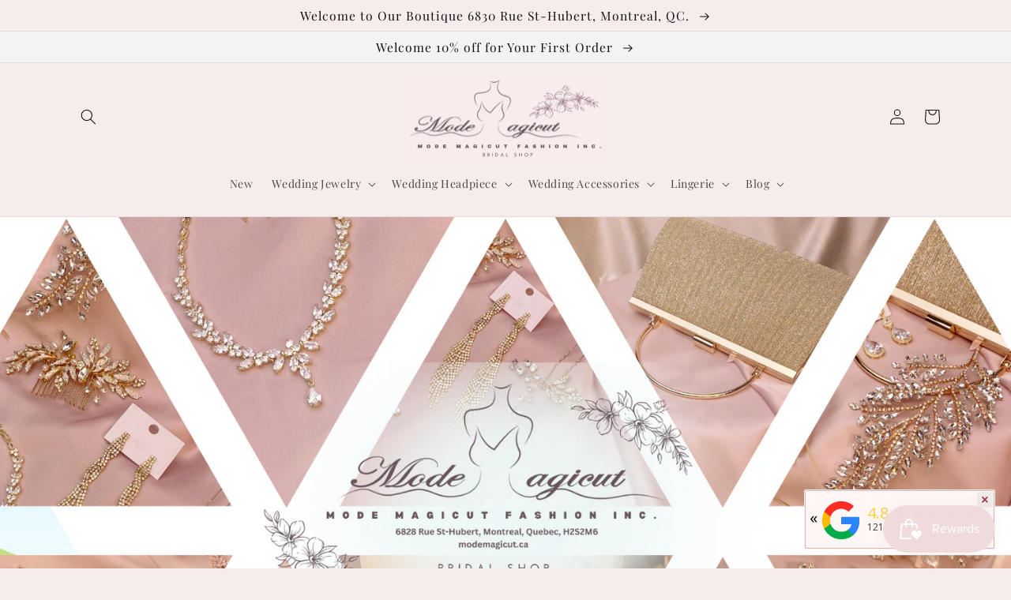

--- FILE ---
content_type: text/html; charset=utf-8
request_url: https://modemagicut.ca/
body_size: 33172
content:
<!doctype html>
<html class="no-js" lang="en">
  <head>


    <!-- Google tag (gtag.js) -->
<script async src="https://www.googletagmanager.com/gtag/js?id=G-X65MKLENE5">
</script>
<script>
  window.dataLayer = window.dataLayer || [];
  function gtag(){dataLayer.push(arguments);}
  gtag('js', new Date());

  gtag('config', 'G-X65MKLENE5');
</script>
  <!-- Facebook Pixel Code -->
<script>
!function(f,b,e,v,n,t,s)
{if(f.fbq)return;n=f.fbq=function(){n.callMethod?
n.callMethod.apply(n,arguments):n.queue.push(arguments)};
if(!f._fbq)f._fbq=n;n.push=n;n.loaded=!0;n.version='2.0';
n.queue=[];t=b.createElement(e);t.async=!0;
t.src=v;s=b.getElementsByTagName(e)[0];
s.parentNode.insertBefore(t,s)}(window,document,'script',
'https://connect.facebook.net/en_US/fbevents.js');
 fbq('init', '323327118366467'); 
fbq('track', 'PageView');
fbq('track', 'Purchase', {value: 0.00, currency: 'USD'});
  fbq('track', 'AddToCart');
</script>
<noscript>
 <img height="1" width="1" 
src="https://www.facebook.com/tr?id=323327118366467&ev=PageView
&noscript=1"/>
</noscript>
<!-- End Facebook Pixel Code -->
    <meta charset="utf-8">
    <meta http-equiv="X-UA-Compatible" content="IE=edge">
    <meta name="viewport" content="width=device-width,initial-scale=1">
    <meta name="theme-color" content="">
    <link rel="canonical" href="https://modemagicut.ca/">
    <link rel="preconnect" href="https://cdn.shopify.com" crossorigin><link rel="preconnect" href="https://fonts.shopifycdn.com" crossorigin><title>
      The best bridal accessories shop | BOUTIQUE MODE MAGICUT
</title>

    
      <meta name="description" content="The best and largest bridal accessories boutique in Canada.">
    

    

<meta property="og:site_name" content="BOUTIQUE MODE MAGICUT">
<meta property="og:url" content="https://modemagicut.ca/">
<meta property="og:title" content="The best bridal accessories shop | BOUTIQUE MODE MAGICUT">
<meta property="og:type" content="website">
<meta property="og:description" content="The best and largest bridal accessories boutique in Canada."><meta name="twitter:card" content="summary_large_image">
<meta name="twitter:title" content="The best bridal accessories shop | BOUTIQUE MODE MAGICUT">
<meta name="twitter:description" content="The best and largest bridal accessories boutique in Canada.">


    <script src="//modemagicut.ca/cdn/shop/t/21/assets/global.js?v=149496944046504657681665108510" defer="defer"></script>
    <script>window.performance && window.performance.mark && window.performance.mark('shopify.content_for_header.start');</script><meta name="facebook-domain-verification" content="4khez83sxcvynhs2t1o4nj3jkvex1b">
<meta name="google-site-verification" content="iXm0PE0vzjohFm2dWs-lhGOZRHgjrfpclblCkzFsVrY">
<meta id="shopify-digital-wallet" name="shopify-digital-wallet" content="/8796524/digital_wallets/dialog">
<meta name="shopify-checkout-api-token" content="a2d076dd4e7a4531733242867e3e388b">
<script async="async" src="/checkouts/internal/preloads.js?locale=en-CA"></script>
<link rel="preconnect" href="https://shop.app" crossorigin="anonymous">
<script async="async" src="https://shop.app/checkouts/internal/preloads.js?locale=en-CA&shop_id=8796524" crossorigin="anonymous"></script>
<script id="apple-pay-shop-capabilities" type="application/json">{"shopId":8796524,"countryCode":"CA","currencyCode":"CAD","merchantCapabilities":["supports3DS"],"merchantId":"gid:\/\/shopify\/Shop\/8796524","merchantName":"BOUTIQUE MODE MAGICUT","requiredBillingContactFields":["postalAddress","email"],"requiredShippingContactFields":["postalAddress","email"],"shippingType":"shipping","supportedNetworks":["visa","masterCard","discover","interac"],"total":{"type":"pending","label":"BOUTIQUE MODE MAGICUT","amount":"1.00"},"shopifyPaymentsEnabled":true,"supportsSubscriptions":true}</script>
<script id="shopify-features" type="application/json">{"accessToken":"a2d076dd4e7a4531733242867e3e388b","betas":["rich-media-storefront-analytics"],"domain":"modemagicut.ca","predictiveSearch":true,"shopId":8796524,"locale":"en"}</script>
<script>var Shopify = Shopify || {};
Shopify.shop = "boutique-fashion-monkey.myshopify.com";
Shopify.locale = "en";
Shopify.currency = {"active":"CAD","rate":"1.0"};
Shopify.country = "CA";
Shopify.theme = {"name":"Dawn","id":130410250423,"schema_name":"Dawn","schema_version":"7.0.1","theme_store_id":887,"role":"main"};
Shopify.theme.handle = "null";
Shopify.theme.style = {"id":null,"handle":null};
Shopify.cdnHost = "modemagicut.ca/cdn";
Shopify.routes = Shopify.routes || {};
Shopify.routes.root = "/";</script>
<script type="module">!function(o){(o.Shopify=o.Shopify||{}).modules=!0}(window);</script>
<script>!function(o){function n(){var o=[];function n(){o.push(Array.prototype.slice.apply(arguments))}return n.q=o,n}var t=o.Shopify=o.Shopify||{};t.loadFeatures=n(),t.autoloadFeatures=n()}(window);</script>
<script>
  window.ShopifyPay = window.ShopifyPay || {};
  window.ShopifyPay.apiHost = "shop.app\/pay";
  window.ShopifyPay.redirectState = null;
</script>
<script id="shop-js-analytics" type="application/json">{"pageType":"index"}</script>
<script defer="defer" async type="module" src="//modemagicut.ca/cdn/shopifycloud/shop-js/modules/v2/client.init-shop-cart-sync_BdyHc3Nr.en.esm.js"></script>
<script defer="defer" async type="module" src="//modemagicut.ca/cdn/shopifycloud/shop-js/modules/v2/chunk.common_Daul8nwZ.esm.js"></script>
<script type="module">
  await import("//modemagicut.ca/cdn/shopifycloud/shop-js/modules/v2/client.init-shop-cart-sync_BdyHc3Nr.en.esm.js");
await import("//modemagicut.ca/cdn/shopifycloud/shop-js/modules/v2/chunk.common_Daul8nwZ.esm.js");

  window.Shopify.SignInWithShop?.initShopCartSync?.({"fedCMEnabled":true,"windoidEnabled":true});

</script>
<script>
  window.Shopify = window.Shopify || {};
  if (!window.Shopify.featureAssets) window.Shopify.featureAssets = {};
  window.Shopify.featureAssets['shop-js'] = {"shop-cart-sync":["modules/v2/client.shop-cart-sync_QYOiDySF.en.esm.js","modules/v2/chunk.common_Daul8nwZ.esm.js"],"init-fed-cm":["modules/v2/client.init-fed-cm_DchLp9rc.en.esm.js","modules/v2/chunk.common_Daul8nwZ.esm.js"],"shop-button":["modules/v2/client.shop-button_OV7bAJc5.en.esm.js","modules/v2/chunk.common_Daul8nwZ.esm.js"],"init-windoid":["modules/v2/client.init-windoid_DwxFKQ8e.en.esm.js","modules/v2/chunk.common_Daul8nwZ.esm.js"],"shop-cash-offers":["modules/v2/client.shop-cash-offers_DWtL6Bq3.en.esm.js","modules/v2/chunk.common_Daul8nwZ.esm.js","modules/v2/chunk.modal_CQq8HTM6.esm.js"],"shop-toast-manager":["modules/v2/client.shop-toast-manager_CX9r1SjA.en.esm.js","modules/v2/chunk.common_Daul8nwZ.esm.js"],"init-shop-email-lookup-coordinator":["modules/v2/client.init-shop-email-lookup-coordinator_UhKnw74l.en.esm.js","modules/v2/chunk.common_Daul8nwZ.esm.js"],"pay-button":["modules/v2/client.pay-button_DzxNnLDY.en.esm.js","modules/v2/chunk.common_Daul8nwZ.esm.js"],"avatar":["modules/v2/client.avatar_BTnouDA3.en.esm.js"],"init-shop-cart-sync":["modules/v2/client.init-shop-cart-sync_BdyHc3Nr.en.esm.js","modules/v2/chunk.common_Daul8nwZ.esm.js"],"shop-login-button":["modules/v2/client.shop-login-button_D8B466_1.en.esm.js","modules/v2/chunk.common_Daul8nwZ.esm.js","modules/v2/chunk.modal_CQq8HTM6.esm.js"],"init-customer-accounts-sign-up":["modules/v2/client.init-customer-accounts-sign-up_C8fpPm4i.en.esm.js","modules/v2/client.shop-login-button_D8B466_1.en.esm.js","modules/v2/chunk.common_Daul8nwZ.esm.js","modules/v2/chunk.modal_CQq8HTM6.esm.js"],"init-shop-for-new-customer-accounts":["modules/v2/client.init-shop-for-new-customer-accounts_CVTO0Ztu.en.esm.js","modules/v2/client.shop-login-button_D8B466_1.en.esm.js","modules/v2/chunk.common_Daul8nwZ.esm.js","modules/v2/chunk.modal_CQq8HTM6.esm.js"],"init-customer-accounts":["modules/v2/client.init-customer-accounts_dRgKMfrE.en.esm.js","modules/v2/client.shop-login-button_D8B466_1.en.esm.js","modules/v2/chunk.common_Daul8nwZ.esm.js","modules/v2/chunk.modal_CQq8HTM6.esm.js"],"shop-follow-button":["modules/v2/client.shop-follow-button_CkZpjEct.en.esm.js","modules/v2/chunk.common_Daul8nwZ.esm.js","modules/v2/chunk.modal_CQq8HTM6.esm.js"],"lead-capture":["modules/v2/client.lead-capture_BntHBhfp.en.esm.js","modules/v2/chunk.common_Daul8nwZ.esm.js","modules/v2/chunk.modal_CQq8HTM6.esm.js"],"checkout-modal":["modules/v2/client.checkout-modal_CfxcYbTm.en.esm.js","modules/v2/chunk.common_Daul8nwZ.esm.js","modules/v2/chunk.modal_CQq8HTM6.esm.js"],"shop-login":["modules/v2/client.shop-login_Da4GZ2H6.en.esm.js","modules/v2/chunk.common_Daul8nwZ.esm.js","modules/v2/chunk.modal_CQq8HTM6.esm.js"],"payment-terms":["modules/v2/client.payment-terms_MV4M3zvL.en.esm.js","modules/v2/chunk.common_Daul8nwZ.esm.js","modules/v2/chunk.modal_CQq8HTM6.esm.js"]};
</script>
<script>(function() {
  var isLoaded = false;
  function asyncLoad() {
    if (isLoaded) return;
    isLoaded = true;
    var urls = ["https:\/\/cdn.ywxi.net\/js\/1.js?shop=boutique-fashion-monkey.myshopify.com","https:\/\/cdn.ywxi.net\/js\/1.js?shop=boutique-fashion-monkey.myshopify.com","https:\/\/cdn.ywxi.net\/js\/1.js?shop=boutique-fashion-monkey.myshopify.com","https:\/\/www.improvedcontactform.com\/icf.js?shop=boutique-fashion-monkey.myshopify.com","https:\/\/cdn.shopify.com\/s\/files\/1\/0879\/6524\/t\/19\/assets\/sca-qv-scripts-noconfig.js?17689797960004753849\u0026shop=boutique-fashion-monkey.myshopify.com","https:\/\/js.smile.io\/v1\/smile-shopify.js?shop=boutique-fashion-monkey.myshopify.com","https:\/\/servicify-appointments.herokuapp.com\/public\/frontend-v1.0.0.js?shop=boutique-fashion-monkey.myshopify.com","https:\/\/meggnotec.ams3.digitaloceanspaces.com\/sfy\/assets\/nnvIFAvbADspGDp\/js\/widget.js?shop=boutique-fashion-monkey.myshopify.com","https:\/\/cdn.hextom.com\/js\/quickannouncementbar.js?shop=boutique-fashion-monkey.myshopify.com"];
    for (var i = 0; i < urls.length; i++) {
      var s = document.createElement('script');
      s.type = 'text/javascript';
      s.async = true;
      s.src = urls[i];
      var x = document.getElementsByTagName('script')[0];
      x.parentNode.insertBefore(s, x);
    }
  };
  if(window.attachEvent) {
    window.attachEvent('onload', asyncLoad);
  } else {
    window.addEventListener('load', asyncLoad, false);
  }
})();</script>
<script id="__st">var __st={"a":8796524,"offset":-18000,"reqid":"402290ea-63ce-41cd-bcdc-48377388ff95-1768957373","pageurl":"modemagicut.ca\/","u":"c416639cc7aa","p":"home"};</script>
<script>window.ShopifyPaypalV4VisibilityTracking = true;</script>
<script id="captcha-bootstrap">!function(){'use strict';const t='contact',e='account',n='new_comment',o=[[t,t],['blogs',n],['comments',n],[t,'customer']],c=[[e,'customer_login'],[e,'guest_login'],[e,'recover_customer_password'],[e,'create_customer']],r=t=>t.map((([t,e])=>`form[action*='/${t}']:not([data-nocaptcha='true']) input[name='form_type'][value='${e}']`)).join(','),a=t=>()=>t?[...document.querySelectorAll(t)].map((t=>t.form)):[];function s(){const t=[...o],e=r(t);return a(e)}const i='password',u='form_key',d=['recaptcha-v3-token','g-recaptcha-response','h-captcha-response',i],f=()=>{try{return window.sessionStorage}catch{return}},m='__shopify_v',_=t=>t.elements[u];function p(t,e,n=!1){try{const o=window.sessionStorage,c=JSON.parse(o.getItem(e)),{data:r}=function(t){const{data:e,action:n}=t;return t[m]||n?{data:e,action:n}:{data:t,action:n}}(c);for(const[e,n]of Object.entries(r))t.elements[e]&&(t.elements[e].value=n);n&&o.removeItem(e)}catch(o){console.error('form repopulation failed',{error:o})}}const l='form_type',E='cptcha';function T(t){t.dataset[E]=!0}const w=window,h=w.document,L='Shopify',v='ce_forms',y='captcha';let A=!1;((t,e)=>{const n=(g='f06e6c50-85a8-45c8-87d0-21a2b65856fe',I='https://cdn.shopify.com/shopifycloud/storefront-forms-hcaptcha/ce_storefront_forms_captcha_hcaptcha.v1.5.2.iife.js',D={infoText:'Protected by hCaptcha',privacyText:'Privacy',termsText:'Terms'},(t,e,n)=>{const o=w[L][v],c=o.bindForm;if(c)return c(t,g,e,D).then(n);var r;o.q.push([[t,g,e,D],n]),r=I,A||(h.body.append(Object.assign(h.createElement('script'),{id:'captcha-provider',async:!0,src:r})),A=!0)});var g,I,D;w[L]=w[L]||{},w[L][v]=w[L][v]||{},w[L][v].q=[],w[L][y]=w[L][y]||{},w[L][y].protect=function(t,e){n(t,void 0,e),T(t)},Object.freeze(w[L][y]),function(t,e,n,w,h,L){const[v,y,A,g]=function(t,e,n){const i=e?o:[],u=t?c:[],d=[...i,...u],f=r(d),m=r(i),_=r(d.filter((([t,e])=>n.includes(e))));return[a(f),a(m),a(_),s()]}(w,h,L),I=t=>{const e=t.target;return e instanceof HTMLFormElement?e:e&&e.form},D=t=>v().includes(t);t.addEventListener('submit',(t=>{const e=I(t);if(!e)return;const n=D(e)&&!e.dataset.hcaptchaBound&&!e.dataset.recaptchaBound,o=_(e),c=g().includes(e)&&(!o||!o.value);(n||c)&&t.preventDefault(),c&&!n&&(function(t){try{if(!f())return;!function(t){const e=f();if(!e)return;const n=_(t);if(!n)return;const o=n.value;o&&e.removeItem(o)}(t);const e=Array.from(Array(32),(()=>Math.random().toString(36)[2])).join('');!function(t,e){_(t)||t.append(Object.assign(document.createElement('input'),{type:'hidden',name:u})),t.elements[u].value=e}(t,e),function(t,e){const n=f();if(!n)return;const o=[...t.querySelectorAll(`input[type='${i}']`)].map((({name:t})=>t)),c=[...d,...o],r={};for(const[a,s]of new FormData(t).entries())c.includes(a)||(r[a]=s);n.setItem(e,JSON.stringify({[m]:1,action:t.action,data:r}))}(t,e)}catch(e){console.error('failed to persist form',e)}}(e),e.submit())}));const S=(t,e)=>{t&&!t.dataset[E]&&(n(t,e.some((e=>e===t))),T(t))};for(const o of['focusin','change'])t.addEventListener(o,(t=>{const e=I(t);D(e)&&S(e,y())}));const B=e.get('form_key'),M=e.get(l),P=B&&M;t.addEventListener('DOMContentLoaded',(()=>{const t=y();if(P)for(const e of t)e.elements[l].value===M&&p(e,B);[...new Set([...A(),...v().filter((t=>'true'===t.dataset.shopifyCaptcha))])].forEach((e=>S(e,t)))}))}(h,new URLSearchParams(w.location.search),n,t,e,['guest_login'])})(!0,!0)}();</script>
<script integrity="sha256-4kQ18oKyAcykRKYeNunJcIwy7WH5gtpwJnB7kiuLZ1E=" data-source-attribution="shopify.loadfeatures" defer="defer" src="//modemagicut.ca/cdn/shopifycloud/storefront/assets/storefront/load_feature-a0a9edcb.js" crossorigin="anonymous"></script>
<script crossorigin="anonymous" defer="defer" src="//modemagicut.ca/cdn/shopifycloud/storefront/assets/shopify_pay/storefront-65b4c6d7.js?v=20250812"></script>
<script data-source-attribution="shopify.dynamic_checkout.dynamic.init">var Shopify=Shopify||{};Shopify.PaymentButton=Shopify.PaymentButton||{isStorefrontPortableWallets:!0,init:function(){window.Shopify.PaymentButton.init=function(){};var t=document.createElement("script");t.src="https://modemagicut.ca/cdn/shopifycloud/portable-wallets/latest/portable-wallets.en.js",t.type="module",document.head.appendChild(t)}};
</script>
<script data-source-attribution="shopify.dynamic_checkout.buyer_consent">
  function portableWalletsHideBuyerConsent(e){var t=document.getElementById("shopify-buyer-consent"),n=document.getElementById("shopify-subscription-policy-button");t&&n&&(t.classList.add("hidden"),t.setAttribute("aria-hidden","true"),n.removeEventListener("click",e))}function portableWalletsShowBuyerConsent(e){var t=document.getElementById("shopify-buyer-consent"),n=document.getElementById("shopify-subscription-policy-button");t&&n&&(t.classList.remove("hidden"),t.removeAttribute("aria-hidden"),n.addEventListener("click",e))}window.Shopify?.PaymentButton&&(window.Shopify.PaymentButton.hideBuyerConsent=portableWalletsHideBuyerConsent,window.Shopify.PaymentButton.showBuyerConsent=portableWalletsShowBuyerConsent);
</script>
<script data-source-attribution="shopify.dynamic_checkout.cart.bootstrap">document.addEventListener("DOMContentLoaded",(function(){function t(){return document.querySelector("shopify-accelerated-checkout-cart, shopify-accelerated-checkout")}if(t())Shopify.PaymentButton.init();else{new MutationObserver((function(e,n){t()&&(Shopify.PaymentButton.init(),n.disconnect())})).observe(document.body,{childList:!0,subtree:!0})}}));
</script>
<link id="shopify-accelerated-checkout-styles" rel="stylesheet" media="screen" href="https://modemagicut.ca/cdn/shopifycloud/portable-wallets/latest/accelerated-checkout-backwards-compat.css" crossorigin="anonymous">
<style id="shopify-accelerated-checkout-cart">
        #shopify-buyer-consent {
  margin-top: 1em;
  display: inline-block;
  width: 100%;
}

#shopify-buyer-consent.hidden {
  display: none;
}

#shopify-subscription-policy-button {
  background: none;
  border: none;
  padding: 0;
  text-decoration: underline;
  font-size: inherit;
  cursor: pointer;
}

#shopify-subscription-policy-button::before {
  box-shadow: none;
}

      </style>
<script id="sections-script" data-sections="header,footer" defer="defer" src="//modemagicut.ca/cdn/shop/t/21/compiled_assets/scripts.js?v=407"></script>
<script>window.performance && window.performance.mark && window.performance.mark('shopify.content_for_header.end');</script> 
 <script src="//modemagicut.ca/cdn/shop/t/21/assets/servicify-asset.js?v=9391740801321792721669439155" type="text/javascript"></script>


    <style data-shopify>
      @font-face {
  font-family: "Playfair Display";
  font-weight: 400;
  font-style: normal;
  font-display: swap;
  src: url("//modemagicut.ca/cdn/fonts/playfair_display/playfairdisplay_n4.9980f3e16959dc89137cc1369bfc3ae98af1deb9.woff2") format("woff2"),
       url("//modemagicut.ca/cdn/fonts/playfair_display/playfairdisplay_n4.c562b7c8e5637886a811d2a017f9e023166064ee.woff") format("woff");
}

      @font-face {
  font-family: "Playfair Display";
  font-weight: 700;
  font-style: normal;
  font-display: swap;
  src: url("//modemagicut.ca/cdn/fonts/playfair_display/playfairdisplay_n7.592b3435e0fff3f50b26d410c73ae7ec893f6910.woff2") format("woff2"),
       url("//modemagicut.ca/cdn/fonts/playfair_display/playfairdisplay_n7.998b1417dec711058cce2abb61a0b8c59066498f.woff") format("woff");
}

      @font-face {
  font-family: "Playfair Display";
  font-weight: 400;
  font-style: italic;
  font-display: swap;
  src: url("//modemagicut.ca/cdn/fonts/playfair_display/playfairdisplay_i4.804ea8da9192aaed0368534aa085b3c1f3411619.woff2") format("woff2"),
       url("//modemagicut.ca/cdn/fonts/playfair_display/playfairdisplay_i4.5538cb7a825d13d8a2333cd8a94065a93a95c710.woff") format("woff");
}

      @font-face {
  font-family: "Playfair Display";
  font-weight: 700;
  font-style: italic;
  font-display: swap;
  src: url("//modemagicut.ca/cdn/fonts/playfair_display/playfairdisplay_i7.ba833b400bcd9c858b439c75a4a7c6eddc4c7de0.woff2") format("woff2"),
       url("//modemagicut.ca/cdn/fonts/playfair_display/playfairdisplay_i7.4872c65919810cd2f622f4ba52cd2e9e595f11d5.woff") format("woff");
}

      @font-face {
  font-family: "Playfair Display";
  font-weight: 400;
  font-style: normal;
  font-display: swap;
  src: url("//modemagicut.ca/cdn/fonts/playfair_display/playfairdisplay_n4.9980f3e16959dc89137cc1369bfc3ae98af1deb9.woff2") format("woff2"),
       url("//modemagicut.ca/cdn/fonts/playfair_display/playfairdisplay_n4.c562b7c8e5637886a811d2a017f9e023166064ee.woff") format("woff");
}


      :root {
        --font-body-family: "Playfair Display", serif;
        --font-body-style: normal;
        --font-body-weight: 400;
        --font-body-weight-bold: 700;

        --font-heading-family: "Playfair Display", serif;
        --font-heading-style: normal;
        --font-heading-weight: 400;

        --font-body-scale: 1.0;
        --font-heading-scale: 1.2;

        --color-base-text: 18, 18, 18;
        --color-shadow: 18, 18, 18;
        --color-base-background-1: 247, 236, 236;
        --color-base-background-2: 243, 243, 243;
        --color-base-solid-button-labels: 255, 255, 255;
        --color-base-outline-button-labels: 88, 60, 60;
        --color-base-accent-1: 18, 18, 18;
        --color-base-accent-2: 51, 79, 180;
        --payment-terms-background-color: #f7ecec;

        --gradient-base-background-1: #f7ecec;
        --gradient-base-background-2: #f3f3f3;
        --gradient-base-accent-1: #121212;
        --gradient-base-accent-2: #334fb4;

        --media-padding: px;
        --media-border-opacity: 0.05;
        --media-border-width: 1px;
        --media-radius: 0px;
        --media-shadow-opacity: 0.0;
        --media-shadow-horizontal-offset: 0px;
        --media-shadow-vertical-offset: 4px;
        --media-shadow-blur-radius: 5px;
        --media-shadow-visible: 0;

        --page-width: 120rem;
        --page-width-margin: 0rem;

        --product-card-image-padding: 0.0rem;
        --product-card-corner-radius: 0.0rem;
        --product-card-text-alignment: left;
        --product-card-border-width: 0.0rem;
        --product-card-border-opacity: 0.1;
        --product-card-shadow-opacity: 0.0;
        --product-card-shadow-visible: 0;
        --product-card-shadow-horizontal-offset: 0.0rem;
        --product-card-shadow-vertical-offset: 0.4rem;
        --product-card-shadow-blur-radius: 0.5rem;

        --collection-card-image-padding: 0.0rem;
        --collection-card-corner-radius: 0.0rem;
        --collection-card-text-alignment: left;
        --collection-card-border-width: 0.0rem;
        --collection-card-border-opacity: 0.1;
        --collection-card-shadow-opacity: 0.0;
        --collection-card-shadow-visible: 0;
        --collection-card-shadow-horizontal-offset: 0.0rem;
        --collection-card-shadow-vertical-offset: 0.4rem;
        --collection-card-shadow-blur-radius: 0.5rem;

        --blog-card-image-padding: 0.0rem;
        --blog-card-corner-radius: 0.0rem;
        --blog-card-text-alignment: left;
        --blog-card-border-width: 0.0rem;
        --blog-card-border-opacity: 0.1;
        --blog-card-shadow-opacity: 0.0;
        --blog-card-shadow-visible: 0;
        --blog-card-shadow-horizontal-offset: 0.0rem;
        --blog-card-shadow-vertical-offset: 0.4rem;
        --blog-card-shadow-blur-radius: 0.5rem;

        --badge-corner-radius: 4.0rem;

        --popup-border-width: 1px;
        --popup-border-opacity: 0.1;
        --popup-corner-radius: 0px;
        --popup-shadow-opacity: 0.0;
        --popup-shadow-horizontal-offset: 0px;
        --popup-shadow-vertical-offset: 4px;
        --popup-shadow-blur-radius: 5px;

        --drawer-border-width: 1px;
        --drawer-border-opacity: 0.1;
        --drawer-shadow-opacity: 0.0;
        --drawer-shadow-horizontal-offset: 0px;
        --drawer-shadow-vertical-offset: 4px;
        --drawer-shadow-blur-radius: 5px;

        --spacing-sections-desktop: 0px;
        --spacing-sections-mobile: 0px;

        --grid-desktop-vertical-spacing: 8px;
        --grid-desktop-horizontal-spacing: 8px;
        --grid-mobile-vertical-spacing: 4px;
        --grid-mobile-horizontal-spacing: 4px;

        --text-boxes-border-opacity: 0.1;
        --text-boxes-border-width: 0px;
        --text-boxes-radius: 0px;
        --text-boxes-shadow-opacity: 0.0;
        --text-boxes-shadow-visible: 0;
        --text-boxes-shadow-horizontal-offset: 0px;
        --text-boxes-shadow-vertical-offset: 4px;
        --text-boxes-shadow-blur-radius: 5px;

        --buttons-radius: 0px;
        --buttons-radius-outset: 0px;
        --buttons-border-width: 1px;
        --buttons-border-opacity: 1.0;
        --buttons-shadow-opacity: 0.0;
        --buttons-shadow-visible: 0;
        --buttons-shadow-horizontal-offset: 0px;
        --buttons-shadow-vertical-offset: 4px;
        --buttons-shadow-blur-radius: 5px;
        --buttons-border-offset: 0px;

        --inputs-radius: 0px;
        --inputs-border-width: 1px;
        --inputs-border-opacity: 0.55;
        --inputs-shadow-opacity: 0.0;
        --inputs-shadow-horizontal-offset: 0px;
        --inputs-margin-offset: 0px;
        --inputs-shadow-vertical-offset: 4px;
        --inputs-shadow-blur-radius: 5px;
        --inputs-radius-outset: 0px;

        --variant-pills-radius: 40px;
        --variant-pills-border-width: 1px;
        --variant-pills-border-opacity: 0.55;
        --variant-pills-shadow-opacity: 0.0;
        --variant-pills-shadow-horizontal-offset: 0px;
        --variant-pills-shadow-vertical-offset: 4px;
        --variant-pills-shadow-blur-radius: 5px;
      }

      *,
      *::before,
      *::after {
        box-sizing: inherit;
      }

      html {
        box-sizing: border-box;
        font-size: calc(var(--font-body-scale) * 62.5%);
        height: 100%;
      }

      body {
        display: grid;
        grid-template-rows: auto auto 1fr auto;
        grid-template-columns: 100%;
        min-height: 100%;
        margin: 0;
        font-size: 1.5rem;
        letter-spacing: 0.06rem;
        line-height: calc(1 + 0.8 / var(--font-body-scale));
        font-family: var(--font-body-family);
        font-style: var(--font-body-style);
        font-weight: var(--font-body-weight);
      }

      @media screen and (min-width: 750px) {
        body {
          font-size: 1.6rem;
        }
      }
    </style>

    <link href="//modemagicut.ca/cdn/shop/t/21/assets/base.css?v=88290808517547527771665108511" rel="stylesheet" type="text/css" media="all" />
<link rel="preload" as="font" href="//modemagicut.ca/cdn/fonts/playfair_display/playfairdisplay_n4.9980f3e16959dc89137cc1369bfc3ae98af1deb9.woff2" type="font/woff2" crossorigin><link rel="preload" as="font" href="//modemagicut.ca/cdn/fonts/playfair_display/playfairdisplay_n4.9980f3e16959dc89137cc1369bfc3ae98af1deb9.woff2" type="font/woff2" crossorigin><link rel="stylesheet" href="//modemagicut.ca/cdn/shop/t/21/assets/component-predictive-search.css?v=83512081251802922551665108510" media="print" onload="this.media='all'"><script>document.documentElement.className = document.documentElement.className.replace('no-js', 'js');
    if (Shopify.designMode) {
      document.documentElement.classList.add('shopify-design-mode');
    }
    </script>
    <!-- "snippets/judgeme_core.liquid" was not rendered, the associated app was uninstalled -->
<!-- BEGIN app block: shopify://apps/izyrent/blocks/izyrent/cda4a37a-6d4d-4f3d-b8e5-c19d5c367c6a --><script></script>
<script>
var izyrent_shopify_js = `//modemagicut.ca/cdn/shopifycloud/storefront/assets/themes_support/api.jquery-7ab1a3a4.js`;
var izyrent_current_page = `index`;

var izyrent_currency_format = "${{amount}} CAD";

var izyrent_money_format = `$1,000.00`;
</script>


<script>
var izyrentSettings = `{"timezone":{"ianaTimezone":"America/Toronto","timezoneOffset":"-0400","currencyCode":"CAD","__typename":"Shop"},"timeFormat":"24","translate":"default","calendarPosition":"default","color":"rgba(253, 220, 220, 1)","redirectCheckout":"auto","disabledDatesGlobal":"","translations":{}}`;
if(typeof izyrentSettings === "string"){
  izyrentSettings = izyrentSettings.replace(/=>/g, ":");
  izyrentSettings = JSON.parse(izyrentSettings);
}


 
</script>


 <style>
quick-add-modal .shopify-payment-button,.predictive-search__list-item:has(a[href*="deposit"]),.grid__item:has(.card-wrapper a[href*="deposit"]),.product-item:has(a[href*="deposit"]){display: none !important;};
</style>

<style>
.cart-count-bubble,.cart-item .quantity{ display:none;}
.mw-apo-configure-link{ display:none !important;}
.izyloader {
    padding: 10px;
    max-width: 44rem;
    width: 100%;
}
.izyloader > span {
  width: 48px;
  height: 48px;
  border-radius: 50%;
  display: inline-block;
  position: relative;
  border: 10px solid;
  border-color: rgb(0 0 0 / 7%) rgb(0 0 0 / 14%) rgb(0 0 0 / 21%) rgb(0 0 0 / 28%);
  box-sizing: border-box;
  animation: rotation 0.8s linear infinite;
  display: flex;
  margin: auto;
  padding-top: 10px;
}
body.izyloaderhide .izyloader,.cart-item__details .cart-item__discounted-prices{display:none !important;}
@keyframes rotation {
  0% {
    transform: rotate(0deg);
  }
  100% {
    transform: rotate(360deg);
  }
} 
</style>
<script>

 if(izyrentSettings?.theme?.text?.resume) {
     const color = izyrentSettings.theme.text.resume;
 
    const updateOpacity = (rgba, newOpacity) =>
                rgba.replace(
                  /rgba\((\d+),\s*(\d+),\s*(\d+),\s*[\d.]+\)/,
                  `rgba($1, $2, $3, ${newOpacity})`
                );

            
              let css = `.izyloader > span {border-color: ${updateOpacity(
               color,
                0.07
              )} ${updateOpacity(color, 0.14)} ${updateOpacity(
                color,
                0.21
              )} ${updateOpacity(color, 0.28)} !important;}`;

      document.head.insertAdjacentHTML('beforeend', `<style>${css}</style>`);
      
  }

</script>


<script src="https://izyrent.speaz.com/izyrent.js?shop=boutique-fashion-monkey.myshopify.com&v=1768948190861" async></script>

<!-- END app block --><script src="https://cdn.shopify.com/extensions/019bb13b-e701-7f34-b935-c9e8620fd922/tms-prod-148/assets/tms-translator.min.js" type="text/javascript" defer="defer"></script>
<link href="https://monorail-edge.shopifysvc.com" rel="dns-prefetch">
<script>(function(){if ("sendBeacon" in navigator && "performance" in window) {try {var session_token_from_headers = performance.getEntriesByType('navigation')[0].serverTiming.find(x => x.name == '_s').description;} catch {var session_token_from_headers = undefined;}var session_cookie_matches = document.cookie.match(/_shopify_s=([^;]*)/);var session_token_from_cookie = session_cookie_matches && session_cookie_matches.length === 2 ? session_cookie_matches[1] : "";var session_token = session_token_from_headers || session_token_from_cookie || "";function handle_abandonment_event(e) {var entries = performance.getEntries().filter(function(entry) {return /monorail-edge.shopifysvc.com/.test(entry.name);});if (!window.abandonment_tracked && entries.length === 0) {window.abandonment_tracked = true;var currentMs = Date.now();var navigation_start = performance.timing.navigationStart;var payload = {shop_id: 8796524,url: window.location.href,navigation_start,duration: currentMs - navigation_start,session_token,page_type: "index"};window.navigator.sendBeacon("https://monorail-edge.shopifysvc.com/v1/produce", JSON.stringify({schema_id: "online_store_buyer_site_abandonment/1.1",payload: payload,metadata: {event_created_at_ms: currentMs,event_sent_at_ms: currentMs}}));}}window.addEventListener('pagehide', handle_abandonment_event);}}());</script>
<script id="web-pixels-manager-setup">(function e(e,d,r,n,o){if(void 0===o&&(o={}),!Boolean(null===(a=null===(i=window.Shopify)||void 0===i?void 0:i.analytics)||void 0===a?void 0:a.replayQueue)){var i,a;window.Shopify=window.Shopify||{};var t=window.Shopify;t.analytics=t.analytics||{};var s=t.analytics;s.replayQueue=[],s.publish=function(e,d,r){return s.replayQueue.push([e,d,r]),!0};try{self.performance.mark("wpm:start")}catch(e){}var l=function(){var e={modern:/Edge?\/(1{2}[4-9]|1[2-9]\d|[2-9]\d{2}|\d{4,})\.\d+(\.\d+|)|Firefox\/(1{2}[4-9]|1[2-9]\d|[2-9]\d{2}|\d{4,})\.\d+(\.\d+|)|Chrom(ium|e)\/(9{2}|\d{3,})\.\d+(\.\d+|)|(Maci|X1{2}).+ Version\/(15\.\d+|(1[6-9]|[2-9]\d|\d{3,})\.\d+)([,.]\d+|)( \(\w+\)|)( Mobile\/\w+|) Safari\/|Chrome.+OPR\/(9{2}|\d{3,})\.\d+\.\d+|(CPU[ +]OS|iPhone[ +]OS|CPU[ +]iPhone|CPU IPhone OS|CPU iPad OS)[ +]+(15[._]\d+|(1[6-9]|[2-9]\d|\d{3,})[._]\d+)([._]\d+|)|Android:?[ /-](13[3-9]|1[4-9]\d|[2-9]\d{2}|\d{4,})(\.\d+|)(\.\d+|)|Android.+Firefox\/(13[5-9]|1[4-9]\d|[2-9]\d{2}|\d{4,})\.\d+(\.\d+|)|Android.+Chrom(ium|e)\/(13[3-9]|1[4-9]\d|[2-9]\d{2}|\d{4,})\.\d+(\.\d+|)|SamsungBrowser\/([2-9]\d|\d{3,})\.\d+/,legacy:/Edge?\/(1[6-9]|[2-9]\d|\d{3,})\.\d+(\.\d+|)|Firefox\/(5[4-9]|[6-9]\d|\d{3,})\.\d+(\.\d+|)|Chrom(ium|e)\/(5[1-9]|[6-9]\d|\d{3,})\.\d+(\.\d+|)([\d.]+$|.*Safari\/(?![\d.]+ Edge\/[\d.]+$))|(Maci|X1{2}).+ Version\/(10\.\d+|(1[1-9]|[2-9]\d|\d{3,})\.\d+)([,.]\d+|)( \(\w+\)|)( Mobile\/\w+|) Safari\/|Chrome.+OPR\/(3[89]|[4-9]\d|\d{3,})\.\d+\.\d+|(CPU[ +]OS|iPhone[ +]OS|CPU[ +]iPhone|CPU IPhone OS|CPU iPad OS)[ +]+(10[._]\d+|(1[1-9]|[2-9]\d|\d{3,})[._]\d+)([._]\d+|)|Android:?[ /-](13[3-9]|1[4-9]\d|[2-9]\d{2}|\d{4,})(\.\d+|)(\.\d+|)|Mobile Safari.+OPR\/([89]\d|\d{3,})\.\d+\.\d+|Android.+Firefox\/(13[5-9]|1[4-9]\d|[2-9]\d{2}|\d{4,})\.\d+(\.\d+|)|Android.+Chrom(ium|e)\/(13[3-9]|1[4-9]\d|[2-9]\d{2}|\d{4,})\.\d+(\.\d+|)|Android.+(UC? ?Browser|UCWEB|U3)[ /]?(15\.([5-9]|\d{2,})|(1[6-9]|[2-9]\d|\d{3,})\.\d+)\.\d+|SamsungBrowser\/(5\.\d+|([6-9]|\d{2,})\.\d+)|Android.+MQ{2}Browser\/(14(\.(9|\d{2,})|)|(1[5-9]|[2-9]\d|\d{3,})(\.\d+|))(\.\d+|)|K[Aa][Ii]OS\/(3\.\d+|([4-9]|\d{2,})\.\d+)(\.\d+|)/},d=e.modern,r=e.legacy,n=navigator.userAgent;return n.match(d)?"modern":n.match(r)?"legacy":"unknown"}(),u="modern"===l?"modern":"legacy",c=(null!=n?n:{modern:"",legacy:""})[u],f=function(e){return[e.baseUrl,"/wpm","/b",e.hashVersion,"modern"===e.buildTarget?"m":"l",".js"].join("")}({baseUrl:d,hashVersion:r,buildTarget:u}),m=function(e){var d=e.version,r=e.bundleTarget,n=e.surface,o=e.pageUrl,i=e.monorailEndpoint;return{emit:function(e){var a=e.status,t=e.errorMsg,s=(new Date).getTime(),l=JSON.stringify({metadata:{event_sent_at_ms:s},events:[{schema_id:"web_pixels_manager_load/3.1",payload:{version:d,bundle_target:r,page_url:o,status:a,surface:n,error_msg:t},metadata:{event_created_at_ms:s}}]});if(!i)return console&&console.warn&&console.warn("[Web Pixels Manager] No Monorail endpoint provided, skipping logging."),!1;try{return self.navigator.sendBeacon.bind(self.navigator)(i,l)}catch(e){}var u=new XMLHttpRequest;try{return u.open("POST",i,!0),u.setRequestHeader("Content-Type","text/plain"),u.send(l),!0}catch(e){return console&&console.warn&&console.warn("[Web Pixels Manager] Got an unhandled error while logging to Monorail."),!1}}}}({version:r,bundleTarget:l,surface:e.surface,pageUrl:self.location.href,monorailEndpoint:e.monorailEndpoint});try{o.browserTarget=l,function(e){var d=e.src,r=e.async,n=void 0===r||r,o=e.onload,i=e.onerror,a=e.sri,t=e.scriptDataAttributes,s=void 0===t?{}:t,l=document.createElement("script"),u=document.querySelector("head"),c=document.querySelector("body");if(l.async=n,l.src=d,a&&(l.integrity=a,l.crossOrigin="anonymous"),s)for(var f in s)if(Object.prototype.hasOwnProperty.call(s,f))try{l.dataset[f]=s[f]}catch(e){}if(o&&l.addEventListener("load",o),i&&l.addEventListener("error",i),u)u.appendChild(l);else{if(!c)throw new Error("Did not find a head or body element to append the script");c.appendChild(l)}}({src:f,async:!0,onload:function(){if(!function(){var e,d;return Boolean(null===(d=null===(e=window.Shopify)||void 0===e?void 0:e.analytics)||void 0===d?void 0:d.initialized)}()){var d=window.webPixelsManager.init(e)||void 0;if(d){var r=window.Shopify.analytics;r.replayQueue.forEach((function(e){var r=e[0],n=e[1],o=e[2];d.publishCustomEvent(r,n,o)})),r.replayQueue=[],r.publish=d.publishCustomEvent,r.visitor=d.visitor,r.initialized=!0}}},onerror:function(){return m.emit({status:"failed",errorMsg:"".concat(f," has failed to load")})},sri:function(e){var d=/^sha384-[A-Za-z0-9+/=]+$/;return"string"==typeof e&&d.test(e)}(c)?c:"",scriptDataAttributes:o}),m.emit({status:"loading"})}catch(e){m.emit({status:"failed",errorMsg:(null==e?void 0:e.message)||"Unknown error"})}}})({shopId: 8796524,storefrontBaseUrl: "https://modemagicut.ca",extensionsBaseUrl: "https://extensions.shopifycdn.com/cdn/shopifycloud/web-pixels-manager",monorailEndpoint: "https://monorail-edge.shopifysvc.com/unstable/produce_batch",surface: "storefront-renderer",enabledBetaFlags: ["2dca8a86"],webPixelsConfigList: [{"id":"439812279","configuration":"{\"config\":\"{\\\"pixel_id\\\":\\\"G-X65MKLENE5\\\",\\\"target_country\\\":\\\"CA\\\",\\\"gtag_events\\\":[{\\\"type\\\":\\\"begin_checkout\\\",\\\"action_label\\\":\\\"G-X65MKLENE5\\\"},{\\\"type\\\":\\\"search\\\",\\\"action_label\\\":\\\"G-X65MKLENE5\\\"},{\\\"type\\\":\\\"view_item\\\",\\\"action_label\\\":[\\\"G-X65MKLENE5\\\",\\\"MC-B8Z3Q41XQ1\\\"]},{\\\"type\\\":\\\"purchase\\\",\\\"action_label\\\":[\\\"G-X65MKLENE5\\\",\\\"MC-B8Z3Q41XQ1\\\"]},{\\\"type\\\":\\\"page_view\\\",\\\"action_label\\\":[\\\"G-X65MKLENE5\\\",\\\"MC-B8Z3Q41XQ1\\\"]},{\\\"type\\\":\\\"add_payment_info\\\",\\\"action_label\\\":\\\"G-X65MKLENE5\\\"},{\\\"type\\\":\\\"add_to_cart\\\",\\\"action_label\\\":\\\"G-X65MKLENE5\\\"}],\\\"enable_monitoring_mode\\\":false}\"}","eventPayloadVersion":"v1","runtimeContext":"OPEN","scriptVersion":"b2a88bafab3e21179ed38636efcd8a93","type":"APP","apiClientId":1780363,"privacyPurposes":[],"dataSharingAdjustments":{"protectedCustomerApprovalScopes":["read_customer_address","read_customer_email","read_customer_name","read_customer_personal_data","read_customer_phone"]}},{"id":"248905911","configuration":"{\"pixel_id\":\"1881946212145959\",\"pixel_type\":\"facebook_pixel\",\"metaapp_system_user_token\":\"-\"}","eventPayloadVersion":"v1","runtimeContext":"OPEN","scriptVersion":"ca16bc87fe92b6042fbaa3acc2fbdaa6","type":"APP","apiClientId":2329312,"privacyPurposes":["ANALYTICS","MARKETING","SALE_OF_DATA"],"dataSharingAdjustments":{"protectedCustomerApprovalScopes":["read_customer_address","read_customer_email","read_customer_name","read_customer_personal_data","read_customer_phone"]}},{"id":"80609463","configuration":"{\"tagID\":\"2613050701794\"}","eventPayloadVersion":"v1","runtimeContext":"STRICT","scriptVersion":"18031546ee651571ed29edbe71a3550b","type":"APP","apiClientId":3009811,"privacyPurposes":["ANALYTICS","MARKETING","SALE_OF_DATA"],"dataSharingAdjustments":{"protectedCustomerApprovalScopes":["read_customer_address","read_customer_email","read_customer_name","read_customer_personal_data","read_customer_phone"]}},{"id":"66781367","eventPayloadVersion":"v1","runtimeContext":"LAX","scriptVersion":"1","type":"CUSTOM","privacyPurposes":["MARKETING"],"name":"Meta pixel (migrated)"},{"id":"shopify-app-pixel","configuration":"{}","eventPayloadVersion":"v1","runtimeContext":"STRICT","scriptVersion":"0450","apiClientId":"shopify-pixel","type":"APP","privacyPurposes":["ANALYTICS","MARKETING"]},{"id":"shopify-custom-pixel","eventPayloadVersion":"v1","runtimeContext":"LAX","scriptVersion":"0450","apiClientId":"shopify-pixel","type":"CUSTOM","privacyPurposes":["ANALYTICS","MARKETING"]}],isMerchantRequest: false,initData: {"shop":{"name":"BOUTIQUE MODE MAGICUT","paymentSettings":{"currencyCode":"CAD"},"myshopifyDomain":"boutique-fashion-monkey.myshopify.com","countryCode":"CA","storefrontUrl":"https:\/\/modemagicut.ca"},"customer":null,"cart":null,"checkout":null,"productVariants":[],"purchasingCompany":null},},"https://modemagicut.ca/cdn","fcfee988w5aeb613cpc8e4bc33m6693e112",{"modern":"","legacy":""},{"shopId":"8796524","storefrontBaseUrl":"https:\/\/modemagicut.ca","extensionBaseUrl":"https:\/\/extensions.shopifycdn.com\/cdn\/shopifycloud\/web-pixels-manager","surface":"storefront-renderer","enabledBetaFlags":"[\"2dca8a86\"]","isMerchantRequest":"false","hashVersion":"fcfee988w5aeb613cpc8e4bc33m6693e112","publish":"custom","events":"[[\"page_viewed\",{}]]"});</script><script>
  window.ShopifyAnalytics = window.ShopifyAnalytics || {};
  window.ShopifyAnalytics.meta = window.ShopifyAnalytics.meta || {};
  window.ShopifyAnalytics.meta.currency = 'CAD';
  var meta = {"page":{"pageType":"home","requestId":"402290ea-63ce-41cd-bcdc-48377388ff95-1768957373"}};
  for (var attr in meta) {
    window.ShopifyAnalytics.meta[attr] = meta[attr];
  }
</script>
<script class="analytics">
  (function () {
    var customDocumentWrite = function(content) {
      var jquery = null;

      if (window.jQuery) {
        jquery = window.jQuery;
      } else if (window.Checkout && window.Checkout.$) {
        jquery = window.Checkout.$;
      }

      if (jquery) {
        jquery('body').append(content);
      }
    };

    var hasLoggedConversion = function(token) {
      if (token) {
        return document.cookie.indexOf('loggedConversion=' + token) !== -1;
      }
      return false;
    }

    var setCookieIfConversion = function(token) {
      if (token) {
        var twoMonthsFromNow = new Date(Date.now());
        twoMonthsFromNow.setMonth(twoMonthsFromNow.getMonth() + 2);

        document.cookie = 'loggedConversion=' + token + '; expires=' + twoMonthsFromNow;
      }
    }

    var trekkie = window.ShopifyAnalytics.lib = window.trekkie = window.trekkie || [];
    if (trekkie.integrations) {
      return;
    }
    trekkie.methods = [
      'identify',
      'page',
      'ready',
      'track',
      'trackForm',
      'trackLink'
    ];
    trekkie.factory = function(method) {
      return function() {
        var args = Array.prototype.slice.call(arguments);
        args.unshift(method);
        trekkie.push(args);
        return trekkie;
      };
    };
    for (var i = 0; i < trekkie.methods.length; i++) {
      var key = trekkie.methods[i];
      trekkie[key] = trekkie.factory(key);
    }
    trekkie.load = function(config) {
      trekkie.config = config || {};
      trekkie.config.initialDocumentCookie = document.cookie;
      var first = document.getElementsByTagName('script')[0];
      var script = document.createElement('script');
      script.type = 'text/javascript';
      script.onerror = function(e) {
        var scriptFallback = document.createElement('script');
        scriptFallback.type = 'text/javascript';
        scriptFallback.onerror = function(error) {
                var Monorail = {
      produce: function produce(monorailDomain, schemaId, payload) {
        var currentMs = new Date().getTime();
        var event = {
          schema_id: schemaId,
          payload: payload,
          metadata: {
            event_created_at_ms: currentMs,
            event_sent_at_ms: currentMs
          }
        };
        return Monorail.sendRequest("https://" + monorailDomain + "/v1/produce", JSON.stringify(event));
      },
      sendRequest: function sendRequest(endpointUrl, payload) {
        // Try the sendBeacon API
        if (window && window.navigator && typeof window.navigator.sendBeacon === 'function' && typeof window.Blob === 'function' && !Monorail.isIos12()) {
          var blobData = new window.Blob([payload], {
            type: 'text/plain'
          });

          if (window.navigator.sendBeacon(endpointUrl, blobData)) {
            return true;
          } // sendBeacon was not successful

        } // XHR beacon

        var xhr = new XMLHttpRequest();

        try {
          xhr.open('POST', endpointUrl);
          xhr.setRequestHeader('Content-Type', 'text/plain');
          xhr.send(payload);
        } catch (e) {
          console.log(e);
        }

        return false;
      },
      isIos12: function isIos12() {
        return window.navigator.userAgent.lastIndexOf('iPhone; CPU iPhone OS 12_') !== -1 || window.navigator.userAgent.lastIndexOf('iPad; CPU OS 12_') !== -1;
      }
    };
    Monorail.produce('monorail-edge.shopifysvc.com',
      'trekkie_storefront_load_errors/1.1',
      {shop_id: 8796524,
      theme_id: 130410250423,
      app_name: "storefront",
      context_url: window.location.href,
      source_url: "//modemagicut.ca/cdn/s/trekkie.storefront.cd680fe47e6c39ca5d5df5f0a32d569bc48c0f27.min.js"});

        };
        scriptFallback.async = true;
        scriptFallback.src = '//modemagicut.ca/cdn/s/trekkie.storefront.cd680fe47e6c39ca5d5df5f0a32d569bc48c0f27.min.js';
        first.parentNode.insertBefore(scriptFallback, first);
      };
      script.async = true;
      script.src = '//modemagicut.ca/cdn/s/trekkie.storefront.cd680fe47e6c39ca5d5df5f0a32d569bc48c0f27.min.js';
      first.parentNode.insertBefore(script, first);
    };
    trekkie.load(
      {"Trekkie":{"appName":"storefront","development":false,"defaultAttributes":{"shopId":8796524,"isMerchantRequest":null,"themeId":130410250423,"themeCityHash":"12010975113032829312","contentLanguage":"en","currency":"CAD","eventMetadataId":"c399e515-7370-4c83-a672-b5c9584aa1f1"},"isServerSideCookieWritingEnabled":true,"monorailRegion":"shop_domain","enabledBetaFlags":["65f19447"]},"Session Attribution":{},"S2S":{"facebookCapiEnabled":true,"source":"trekkie-storefront-renderer","apiClientId":580111}}
    );

    var loaded = false;
    trekkie.ready(function() {
      if (loaded) return;
      loaded = true;

      window.ShopifyAnalytics.lib = window.trekkie;

      var originalDocumentWrite = document.write;
      document.write = customDocumentWrite;
      try { window.ShopifyAnalytics.merchantGoogleAnalytics.call(this); } catch(error) {};
      document.write = originalDocumentWrite;

      window.ShopifyAnalytics.lib.page(null,{"pageType":"home","requestId":"402290ea-63ce-41cd-bcdc-48377388ff95-1768957373","shopifyEmitted":true});

      var match = window.location.pathname.match(/checkouts\/(.+)\/(thank_you|post_purchase)/)
      var token = match? match[1]: undefined;
      if (!hasLoggedConversion(token)) {
        setCookieIfConversion(token);
        
      }
    });


        var eventsListenerScript = document.createElement('script');
        eventsListenerScript.async = true;
        eventsListenerScript.src = "//modemagicut.ca/cdn/shopifycloud/storefront/assets/shop_events_listener-3da45d37.js";
        document.getElementsByTagName('head')[0].appendChild(eventsListenerScript);

})();</script>
<script
  defer
  src="https://modemagicut.ca/cdn/shopifycloud/perf-kit/shopify-perf-kit-3.0.4.min.js"
  data-application="storefront-renderer"
  data-shop-id="8796524"
  data-render-region="gcp-us-central1"
  data-page-type="index"
  data-theme-instance-id="130410250423"
  data-theme-name="Dawn"
  data-theme-version="7.0.1"
  data-monorail-region="shop_domain"
  data-resource-timing-sampling-rate="10"
  data-shs="true"
  data-shs-beacon="true"
  data-shs-export-with-fetch="true"
  data-shs-logs-sample-rate="1"
  data-shs-beacon-endpoint="https://modemagicut.ca/api/collect"
></script>
</head>

  <body class="gradient">
    <a class="skip-to-content-link button visually-hidden" href="#MainContent">
      Skip to content
    </a><div id="shopify-section-announcement-bar" class="shopify-section"><div class="announcement-bar color-background-1 gradient" role="region" aria-label="Announcement" ><a href="/pages/about-our-boutique" class="announcement-bar__link link link--text focus-inset animate-arrow"><div class="page-width">
                <p class="announcement-bar__message center h5">
                  Welcome to Our Boutique 6830 Rue St-Hubert, Montreal, QC.
<svg viewBox="0 0 14 10" fill="none" aria-hidden="true" focusable="false" role="presentation" class="icon icon-arrow" xmlns="http://www.w3.org/2000/svg">
  <path fill-rule="evenodd" clip-rule="evenodd" d="M8.537.808a.5.5 0 01.817-.162l4 4a.5.5 0 010 .708l-4 4a.5.5 0 11-.708-.708L11.793 5.5H1a.5.5 0 010-1h10.793L8.646 1.354a.5.5 0 01-.109-.546z" fill="currentColor">
</svg>

</p>
              </div></a></div><div class="announcement-bar color-background-2 gradient" role="region" aria-label="Announcement" ><a href="/pages/get-10-off-your-first-order" class="announcement-bar__link link link--text focus-inset animate-arrow"><div class="page-width">
                <p class="announcement-bar__message center h5">
                  Welcome 10% off for Your First Order
<svg viewBox="0 0 14 10" fill="none" aria-hidden="true" focusable="false" role="presentation" class="icon icon-arrow" xmlns="http://www.w3.org/2000/svg">
  <path fill-rule="evenodd" clip-rule="evenodd" d="M8.537.808a.5.5 0 01.817-.162l4 4a.5.5 0 010 .708l-4 4a.5.5 0 11-.708-.708L11.793 5.5H1a.5.5 0 010-1h10.793L8.646 1.354a.5.5 0 01-.109-.546z" fill="currentColor">
</svg>

</p>
              </div></a></div>
</div>
    <div id="shopify-section-header" class="shopify-section section-header"><link rel="stylesheet" href="//modemagicut.ca/cdn/shop/t/21/assets/component-list-menu.css?v=151968516119678728991665108510" media="print" onload="this.media='all'">
<link rel="stylesheet" href="//modemagicut.ca/cdn/shop/t/21/assets/component-search.css?v=96455689198851321781665108509" media="print" onload="this.media='all'">
<link rel="stylesheet" href="//modemagicut.ca/cdn/shop/t/21/assets/component-menu-drawer.css?v=182311192829367774911665108509" media="print" onload="this.media='all'">
<link rel="stylesheet" href="//modemagicut.ca/cdn/shop/t/21/assets/component-cart-notification.css?v=183358051719344305851665108508" media="print" onload="this.media='all'">
<link rel="stylesheet" href="//modemagicut.ca/cdn/shop/t/21/assets/component-cart-items.css?v=23917223812499722491665108512" media="print" onload="this.media='all'"><link rel="stylesheet" href="//modemagicut.ca/cdn/shop/t/21/assets/component-price.css?v=65402837579211014041665108509" media="print" onload="this.media='all'">
  <link rel="stylesheet" href="//modemagicut.ca/cdn/shop/t/21/assets/component-loading-overlay.css?v=167310470843593579841665108512" media="print" onload="this.media='all'"><noscript><link href="//modemagicut.ca/cdn/shop/t/21/assets/component-list-menu.css?v=151968516119678728991665108510" rel="stylesheet" type="text/css" media="all" /></noscript>
<noscript><link href="//modemagicut.ca/cdn/shop/t/21/assets/component-search.css?v=96455689198851321781665108509" rel="stylesheet" type="text/css" media="all" /></noscript>
<noscript><link href="//modemagicut.ca/cdn/shop/t/21/assets/component-menu-drawer.css?v=182311192829367774911665108509" rel="stylesheet" type="text/css" media="all" /></noscript>
<noscript><link href="//modemagicut.ca/cdn/shop/t/21/assets/component-cart-notification.css?v=183358051719344305851665108508" rel="stylesheet" type="text/css" media="all" /></noscript>
<noscript><link href="//modemagicut.ca/cdn/shop/t/21/assets/component-cart-items.css?v=23917223812499722491665108512" rel="stylesheet" type="text/css" media="all" /></noscript>

<style>
  header-drawer {
    justify-self: start;
    margin-left: -1.2rem;
  }

  .header__heading-logo {
    max-width: 250px;
  }

  @media screen and (min-width: 990px) {
    header-drawer {
      display: none;
    }
  }

  .menu-drawer-container {
    display: flex;
  }

  .list-menu {
    list-style: none;
    padding: 0;
    margin: 0;
  }

  .list-menu--inline {
    display: inline-flex;
    flex-wrap: wrap;
  }

  summary.list-menu__item {
    padding-right: 2.7rem;
  }

  .list-menu__item {
    display: flex;
    align-items: center;
    line-height: calc(1 + 0.3 / var(--font-body-scale));
  }

  .list-menu__item--link {
    text-decoration: none;
    padding-bottom: 1rem;
    padding-top: 1rem;
    line-height: calc(1 + 0.8 / var(--font-body-scale));
  }

  @media screen and (min-width: 750px) {
    .list-menu__item--link {
      padding-bottom: 0.5rem;
      padding-top: 0.5rem;
    }
  }
</style><style data-shopify>.header {
    padding-top: 2px;
    padding-bottom: 10px;
  }

  .section-header {
    margin-bottom: 0px;
  }

  @media screen and (min-width: 750px) {
    .section-header {
      margin-bottom: 0px;
    }
  }

  @media screen and (min-width: 990px) {
    .header {
      padding-top: 4px;
      padding-bottom: 20px;
    }
  }</style><script src="//modemagicut.ca/cdn/shop/t/21/assets/details-disclosure.js?v=153497636716254413831665108511" defer="defer"></script>
<script src="//modemagicut.ca/cdn/shop/t/21/assets/details-modal.js?v=4511761896672669691665108511" defer="defer"></script>
<script src="//modemagicut.ca/cdn/shop/t/21/assets/cart-notification.js?v=160453272920806432391665108509" defer="defer"></script><svg xmlns="http://www.w3.org/2000/svg" class="hidden">
  <symbol id="icon-search" viewbox="0 0 18 19" fill="none">
    <path fill-rule="evenodd" clip-rule="evenodd" d="M11.03 11.68A5.784 5.784 0 112.85 3.5a5.784 5.784 0 018.18 8.18zm.26 1.12a6.78 6.78 0 11.72-.7l5.4 5.4a.5.5 0 11-.71.7l-5.41-5.4z" fill="currentColor"/>
  </symbol>

  <symbol id="icon-close" class="icon icon-close" fill="none" viewBox="0 0 18 17">
    <path d="M.865 15.978a.5.5 0 00.707.707l7.433-7.431 7.579 7.282a.501.501 0 00.846-.37.5.5 0 00-.153-.351L9.712 8.546l7.417-7.416a.5.5 0 10-.707-.708L8.991 7.853 1.413.573a.5.5 0 10-.693.72l7.563 7.268-7.418 7.417z" fill="currentColor">
  </symbol>
</svg>
<sticky-header class="header-wrapper color-background-1 gradient header-wrapper--border-bottom">
  <header class="header header--top-center header--mobile-center page-width header--has-menu"><header-drawer data-breakpoint="tablet">
        <details id="Details-menu-drawer-container" class="menu-drawer-container">
          <summary class="header__icon header__icon--menu header__icon--summary link focus-inset" aria-label="Menu">
            <span>
              <svg xmlns="http://www.w3.org/2000/svg" aria-hidden="true" focusable="false" role="presentation" class="icon icon-hamburger" fill="none" viewBox="0 0 18 16">
  <path d="M1 .5a.5.5 0 100 1h15.71a.5.5 0 000-1H1zM.5 8a.5.5 0 01.5-.5h15.71a.5.5 0 010 1H1A.5.5 0 01.5 8zm0 7a.5.5 0 01.5-.5h15.71a.5.5 0 010 1H1a.5.5 0 01-.5-.5z" fill="currentColor">
</svg>

              <svg xmlns="http://www.w3.org/2000/svg" aria-hidden="true" focusable="false" role="presentation" class="icon icon-close" fill="none" viewBox="0 0 18 17">
  <path d="M.865 15.978a.5.5 0 00.707.707l7.433-7.431 7.579 7.282a.501.501 0 00.846-.37.5.5 0 00-.153-.351L9.712 8.546l7.417-7.416a.5.5 0 10-.707-.708L8.991 7.853 1.413.573a.5.5 0 10-.693.72l7.563 7.268-7.418 7.417z" fill="currentColor">
</svg>

            </span>
          </summary>
          <div id="menu-drawer" class="gradient menu-drawer motion-reduce" tabindex="-1">
            <div class="menu-drawer__inner-container">
              <div class="menu-drawer__navigation-container">
                <nav class="menu-drawer__navigation">
                  <ul class="menu-drawer__menu has-submenu list-menu" role="list"><li><a href="/collections/new" class="menu-drawer__menu-item list-menu__item link link--text focus-inset">
                            New
                          </a></li><li><details id="Details-menu-drawer-menu-item-2">
                            <summary class="menu-drawer__menu-item list-menu__item link link--text focus-inset">
                              Wedding Jewelry
                              <svg viewBox="0 0 14 10" fill="none" aria-hidden="true" focusable="false" role="presentation" class="icon icon-arrow" xmlns="http://www.w3.org/2000/svg">
  <path fill-rule="evenodd" clip-rule="evenodd" d="M8.537.808a.5.5 0 01.817-.162l4 4a.5.5 0 010 .708l-4 4a.5.5 0 11-.708-.708L11.793 5.5H1a.5.5 0 010-1h10.793L8.646 1.354a.5.5 0 01-.109-.546z" fill="currentColor">
</svg>

                              <svg aria-hidden="true" focusable="false" role="presentation" class="icon icon-caret" viewBox="0 0 10 6">
  <path fill-rule="evenodd" clip-rule="evenodd" d="M9.354.646a.5.5 0 00-.708 0L5 4.293 1.354.646a.5.5 0 00-.708.708l4 4a.5.5 0 00.708 0l4-4a.5.5 0 000-.708z" fill="currentColor">
</svg>

                            </summary>
                            <div id="link-wedding-jewelry" class="menu-drawer__submenu has-submenu gradient motion-reduce" tabindex="-1">
                              <div class="menu-drawer__inner-submenu">
                                <button class="menu-drawer__close-button link link--text focus-inset" aria-expanded="true">
                                  <svg viewBox="0 0 14 10" fill="none" aria-hidden="true" focusable="false" role="presentation" class="icon icon-arrow" xmlns="http://www.w3.org/2000/svg">
  <path fill-rule="evenodd" clip-rule="evenodd" d="M8.537.808a.5.5 0 01.817-.162l4 4a.5.5 0 010 .708l-4 4a.5.5 0 11-.708-.708L11.793 5.5H1a.5.5 0 010-1h10.793L8.646 1.354a.5.5 0 01-.109-.546z" fill="currentColor">
</svg>

                                  Wedding Jewelry
                                </button>
                                <ul class="menu-drawer__menu list-menu" role="list" tabindex="-1"><li><a href="/collections/bridal-accessories_cubic-zirconia-jewelry-set/Cubic-Zirconia" class="menu-drawer__menu-item link link--text list-menu__item focus-inset">
                                          Cubic Zirconia Jewelry Set
                                        </a></li><li><details id="Details-menu-drawer-submenu-2">
                                          <summary class="menu-drawer__menu-item link link--text list-menu__item focus-inset">
                                            Earrings 
                                            <svg viewBox="0 0 14 10" fill="none" aria-hidden="true" focusable="false" role="presentation" class="icon icon-arrow" xmlns="http://www.w3.org/2000/svg">
  <path fill-rule="evenodd" clip-rule="evenodd" d="M8.537.808a.5.5 0 01.817-.162l4 4a.5.5 0 010 .708l-4 4a.5.5 0 11-.708-.708L11.793 5.5H1a.5.5 0 010-1h10.793L8.646 1.354a.5.5 0 01-.109-.546z" fill="currentColor">
</svg>

                                            <svg aria-hidden="true" focusable="false" role="presentation" class="icon icon-caret" viewBox="0 0 10 6">
  <path fill-rule="evenodd" clip-rule="evenodd" d="M9.354.646a.5.5 0 00-.708 0L5 4.293 1.354.646a.5.5 0 00-.708.708l4 4a.5.5 0 00.708 0l4-4a.5.5 0 000-.708z" fill="currentColor">
</svg>

                                          </summary>
                                          <div id="childlink-earrings" class="menu-drawer__submenu has-submenu gradient motion-reduce">
                                            <button class="menu-drawer__close-button link link--text focus-inset" aria-expanded="true">
                                              <svg viewBox="0 0 14 10" fill="none" aria-hidden="true" focusable="false" role="presentation" class="icon icon-arrow" xmlns="http://www.w3.org/2000/svg">
  <path fill-rule="evenodd" clip-rule="evenodd" d="M8.537.808a.5.5 0 01.817-.162l4 4a.5.5 0 010 .708l-4 4a.5.5 0 11-.708-.708L11.793 5.5H1a.5.5 0 010-1h10.793L8.646 1.354a.5.5 0 01-.109-.546z" fill="currentColor">
</svg>

                                              Earrings 
                                            </button>
                                            <ul class="menu-drawer__menu list-menu" role="list" tabindex="-1"><li>
                                                  <a href="/collections/bridal-accessories_cubic-zirconia_earring" class="menu-drawer__menu-item link link--text list-menu__item focus-inset">
                                                    Cubic Zirconia long Earrings
                                                  </a>
                                                </li><li>
                                                  <a href="/collections/small-cubic-zirconia-earrings" class="menu-drawer__menu-item link link--text list-menu__item focus-inset">
                                                    Small Cubic Zirconia Earrings
                                                  </a>
                                                </li><li>
                                                  <a href="/collections/rhinestone-earrings" class="menu-drawer__menu-item link link--text list-menu__item focus-inset">
                                                    Rhinestone Earrings
                                                  </a>
                                                </li></ul>
                                          </div>
                                        </details></li><li><a href="/collections/rings" class="menu-drawer__menu-item link link--text list-menu__item focus-inset">
                                          Rings
                                        </a></li><li><a href="/collections/earrings-bracelets" class="menu-drawer__menu-item link link--text list-menu__item focus-inset">
                                          Bracelets
                                        </a></li></ul>
                              </div>
                            </div>
                          </details></li><li><details id="Details-menu-drawer-menu-item-3">
                            <summary class="menu-drawer__menu-item list-menu__item link link--text focus-inset">
                              Wedding Headpiece
                              <svg viewBox="0 0 14 10" fill="none" aria-hidden="true" focusable="false" role="presentation" class="icon icon-arrow" xmlns="http://www.w3.org/2000/svg">
  <path fill-rule="evenodd" clip-rule="evenodd" d="M8.537.808a.5.5 0 01.817-.162l4 4a.5.5 0 010 .708l-4 4a.5.5 0 11-.708-.708L11.793 5.5H1a.5.5 0 010-1h10.793L8.646 1.354a.5.5 0 01-.109-.546z" fill="currentColor">
</svg>

                              <svg aria-hidden="true" focusable="false" role="presentation" class="icon icon-caret" viewBox="0 0 10 6">
  <path fill-rule="evenodd" clip-rule="evenodd" d="M9.354.646a.5.5 0 00-.708 0L5 4.293 1.354.646a.5.5 0 00-.708.708l4 4a.5.5 0 00.708 0l4-4a.5.5 0 000-.708z" fill="currentColor">
</svg>

                            </summary>
                            <div id="link-wedding-headpiece" class="menu-drawer__submenu has-submenu gradient motion-reduce" tabindex="-1">
                              <div class="menu-drawer__inner-submenu">
                                <button class="menu-drawer__close-button link link--text focus-inset" aria-expanded="true">
                                  <svg viewBox="0 0 14 10" fill="none" aria-hidden="true" focusable="false" role="presentation" class="icon icon-arrow" xmlns="http://www.w3.org/2000/svg">
  <path fill-rule="evenodd" clip-rule="evenodd" d="M8.537.808a.5.5 0 01.817-.162l4 4a.5.5 0 010 .708l-4 4a.5.5 0 11-.708-.708L11.793 5.5H1a.5.5 0 010-1h10.793L8.646 1.354a.5.5 0 01-.109-.546z" fill="currentColor">
</svg>

                                  Wedding Headpiece
                                </button>
                                <ul class="menu-drawer__menu list-menu" role="list" tabindex="-1"><li><a href="/collections/bridal-accessories_combs-barrettes" class="menu-drawer__menu-item link link--text list-menu__item focus-inset">
                                          Combs  &amp; Barrettes
                                        </a></li><li><a href="/collections/bridal-accessories_hairpiece" class="menu-drawer__menu-item link link--text list-menu__item focus-inset">
                                          Headpiece
                                        </a></li><li><a href="/collections/bridal-accessories_headband" class="menu-drawer__menu-item link link--text list-menu__item focus-inset">
                                          Headband
                                        </a></li><li><a href="/collections/hairpins" class="menu-drawer__menu-item link link--text list-menu__item focus-inset">
                                          Hairpins
                                        </a></li><li><a href="/collections/bridal-accessories_tiara" class="menu-drawer__menu-item link link--text list-menu__item focus-inset">
                                          Tiara
                                        </a></li></ul>
                              </div>
                            </div>
                          </details></li><li><details id="Details-menu-drawer-menu-item-4">
                            <summary class="menu-drawer__menu-item list-menu__item link link--text focus-inset">
                              Wedding Accessories 
                              <svg viewBox="0 0 14 10" fill="none" aria-hidden="true" focusable="false" role="presentation" class="icon icon-arrow" xmlns="http://www.w3.org/2000/svg">
  <path fill-rule="evenodd" clip-rule="evenodd" d="M8.537.808a.5.5 0 01.817-.162l4 4a.5.5 0 010 .708l-4 4a.5.5 0 11-.708-.708L11.793 5.5H1a.5.5 0 010-1h10.793L8.646 1.354a.5.5 0 01-.109-.546z" fill="currentColor">
</svg>

                              <svg aria-hidden="true" focusable="false" role="presentation" class="icon icon-caret" viewBox="0 0 10 6">
  <path fill-rule="evenodd" clip-rule="evenodd" d="M9.354.646a.5.5 0 00-.708 0L5 4.293 1.354.646a.5.5 0 00-.708.708l4 4a.5.5 0 00.708 0l4-4a.5.5 0 000-.708z" fill="currentColor">
</svg>

                            </summary>
                            <div id="link-wedding-accessories" class="menu-drawer__submenu has-submenu gradient motion-reduce" tabindex="-1">
                              <div class="menu-drawer__inner-submenu">
                                <button class="menu-drawer__close-button link link--text focus-inset" aria-expanded="true">
                                  <svg viewBox="0 0 14 10" fill="none" aria-hidden="true" focusable="false" role="presentation" class="icon icon-arrow" xmlns="http://www.w3.org/2000/svg">
  <path fill-rule="evenodd" clip-rule="evenodd" d="M8.537.808a.5.5 0 01.817-.162l4 4a.5.5 0 010 .708l-4 4a.5.5 0 11-.708-.708L11.793 5.5H1a.5.5 0 010-1h10.793L8.646 1.354a.5.5 0 01-.109-.546z" fill="currentColor">
</svg>

                                  Wedding Accessories 
                                </button>
                                <ul class="menu-drawer__menu list-menu" role="list" tabindex="-1"><li><a href="/collections/bridal-veil" class="menu-drawer__menu-item link link--text list-menu__item focus-inset">
                                          Veils
                                        </a></li><li><a href="/collections/clutches" class="menu-drawer__menu-item link link--text list-menu__item focus-inset">
                                          Clutches
                                        </a></li><li><a href="/collections/belts" class="menu-drawer__menu-item link link--text list-menu__item focus-inset">
                                          Sashes &amp; Belts
                                        </a></li><li><a href="/collections/bridal-accessories_fasinator_hats" class="menu-drawer__menu-item link link--text list-menu__item focus-inset">
                                          Hats &amp; Fascinator
                                        </a></li><li><a href="/collections/shawl-1" class="menu-drawer__menu-item link link--text list-menu__item focus-inset">
                                          Faux Fur Shawl
                                        </a></li><li><a href="/collections/poncho" class="menu-drawer__menu-item link link--text list-menu__item focus-inset">
                                          Scarves &amp; Wrap
                                        </a></li></ul>
                              </div>
                            </div>
                          </details></li><li><details id="Details-menu-drawer-menu-item-5">
                            <summary class="menu-drawer__menu-item list-menu__item link link--text focus-inset">
                              Lingerie
                              <svg viewBox="0 0 14 10" fill="none" aria-hidden="true" focusable="false" role="presentation" class="icon icon-arrow" xmlns="http://www.w3.org/2000/svg">
  <path fill-rule="evenodd" clip-rule="evenodd" d="M8.537.808a.5.5 0 01.817-.162l4 4a.5.5 0 010 .708l-4 4a.5.5 0 11-.708-.708L11.793 5.5H1a.5.5 0 010-1h10.793L8.646 1.354a.5.5 0 01-.109-.546z" fill="currentColor">
</svg>

                              <svg aria-hidden="true" focusable="false" role="presentation" class="icon icon-caret" viewBox="0 0 10 6">
  <path fill-rule="evenodd" clip-rule="evenodd" d="M9.354.646a.5.5 0 00-.708 0L5 4.293 1.354.646a.5.5 0 00-.708.708l4 4a.5.5 0 00.708 0l4-4a.5.5 0 000-.708z" fill="currentColor">
</svg>

                            </summary>
                            <div id="link-lingerie" class="menu-drawer__submenu has-submenu gradient motion-reduce" tabindex="-1">
                              <div class="menu-drawer__inner-submenu">
                                <button class="menu-drawer__close-button link link--text focus-inset" aria-expanded="true">
                                  <svg viewBox="0 0 14 10" fill="none" aria-hidden="true" focusable="false" role="presentation" class="icon icon-arrow" xmlns="http://www.w3.org/2000/svg">
  <path fill-rule="evenodd" clip-rule="evenodd" d="M8.537.808a.5.5 0 01.817-.162l4 4a.5.5 0 010 .708l-4 4a.5.5 0 11-.708-.708L11.793 5.5H1a.5.5 0 010-1h10.793L8.646 1.354a.5.5 0 01-.109-.546z" fill="currentColor">
</svg>

                                  Lingerie
                                </button>
                                <ul class="menu-drawer__menu list-menu" role="list" tabindex="-1"><li><a href="/collections/bridal-lingerie" class="menu-drawer__menu-item link link--text list-menu__item focus-inset">
                                          Bridal Lingerie
                                        </a></li><li><a href="/collections/accessories-1" class="menu-drawer__menu-item link link--text list-menu__item focus-inset">
                                          Bridal Lingerie Accessories
                                        </a></li><li><a href="/collections/shape-wear" class="menu-drawer__menu-item link link--text list-menu__item focus-inset">
                                          Shapewears
                                        </a></li></ul>
                              </div>
                            </div>
                          </details></li><li><details id="Details-menu-drawer-menu-item-6">
                            <summary class="menu-drawer__menu-item list-menu__item link link--text focus-inset">
                              Blog
                              <svg viewBox="0 0 14 10" fill="none" aria-hidden="true" focusable="false" role="presentation" class="icon icon-arrow" xmlns="http://www.w3.org/2000/svg">
  <path fill-rule="evenodd" clip-rule="evenodd" d="M8.537.808a.5.5 0 01.817-.162l4 4a.5.5 0 010 .708l-4 4a.5.5 0 11-.708-.708L11.793 5.5H1a.5.5 0 010-1h10.793L8.646 1.354a.5.5 0 01-.109-.546z" fill="currentColor">
</svg>

                              <svg aria-hidden="true" focusable="false" role="presentation" class="icon icon-caret" viewBox="0 0 10 6">
  <path fill-rule="evenodd" clip-rule="evenodd" d="M9.354.646a.5.5 0 00-.708 0L5 4.293 1.354.646a.5.5 0 00-.708.708l4 4a.5.5 0 00.708 0l4-4a.5.5 0 000-.708z" fill="currentColor">
</svg>

                            </summary>
                            <div id="link-blog" class="menu-drawer__submenu has-submenu gradient motion-reduce" tabindex="-1">
                              <div class="menu-drawer__inner-submenu">
                                <button class="menu-drawer__close-button link link--text focus-inset" aria-expanded="true">
                                  <svg viewBox="0 0 14 10" fill="none" aria-hidden="true" focusable="false" role="presentation" class="icon icon-arrow" xmlns="http://www.w3.org/2000/svg">
  <path fill-rule="evenodd" clip-rule="evenodd" d="M8.537.808a.5.5 0 01.817-.162l4 4a.5.5 0 010 .708l-4 4a.5.5 0 11-.708-.708L11.793 5.5H1a.5.5 0 010-1h10.793L8.646 1.354a.5.5 0 01-.109-.546z" fill="currentColor">
</svg>

                                  Blog
                                </button>
                                <ul class="menu-drawer__menu list-menu" role="list" tabindex="-1"><li><a href="/blogs/news" class="menu-drawer__menu-item link link--text list-menu__item focus-inset">
                                          Blog
                                        </a></li></ul>
                              </div>
                            </div>
                          </details></li></ul>
                </nav>
                <div class="menu-drawer__utility-links"><a href="/account/login" class="menu-drawer__account link focus-inset h5">
                      <svg xmlns="http://www.w3.org/2000/svg" aria-hidden="true" focusable="false" role="presentation" class="icon icon-account" fill="none" viewBox="0 0 18 19">
  <path fill-rule="evenodd" clip-rule="evenodd" d="M6 4.5a3 3 0 116 0 3 3 0 01-6 0zm3-4a4 4 0 100 8 4 4 0 000-8zm5.58 12.15c1.12.82 1.83 2.24 1.91 4.85H1.51c.08-2.6.79-4.03 1.9-4.85C4.66 11.75 6.5 11.5 9 11.5s4.35.26 5.58 1.15zM9 10.5c-2.5 0-4.65.24-6.17 1.35C1.27 12.98.5 14.93.5 18v.5h17V18c0-3.07-.77-5.02-2.33-6.15-1.52-1.1-3.67-1.35-6.17-1.35z" fill="currentColor">
</svg>

Log in</a><ul class="list list-social list-unstyled" role="list"></ul>
                </div>
              </div>
            </div>
          </div>
        </details>
      </header-drawer><details-modal class="header__search">
        <details>
          <summary class="header__icon header__icon--search header__icon--summary link focus-inset modal__toggle" aria-haspopup="dialog" aria-label="Search">
            <span>
              <svg class="modal__toggle-open icon icon-search" aria-hidden="true" focusable="false" role="presentation">
                <use href="#icon-search">
              </svg>
              <svg class="modal__toggle-close icon icon-close" aria-hidden="true" focusable="false" role="presentation">
                <use href="#icon-close">
              </svg>
            </span>
          </summary>
          <div class="search-modal modal__content gradient" role="dialog" aria-modal="true" aria-label="Search">
            <div class="modal-overlay"></div>
            <div class="search-modal__content search-modal__content-bottom" tabindex="-1"><predictive-search class="search-modal__form" data-loading-text="Loading..."><form action="/search" method="get" role="search" class="search search-modal__form">
                  <div class="field">
                    <input class="search__input field__input"
                      id="Search-In-Modal-1"
                      type="search"
                      name="q"
                      value=""
                      placeholder="Search"role="combobox"
                        aria-expanded="false"
                        aria-owns="predictive-search-results-list"
                        aria-controls="predictive-search-results-list"
                        aria-haspopup="listbox"
                        aria-autocomplete="list"
                        autocorrect="off"
                        autocomplete="off"
                        autocapitalize="off"
                        spellcheck="false">
                    <label class="field__label" for="Search-In-Modal-1">Search</label>
                    <input type="hidden" name="options[prefix]" value="last">
                    <button class="search__button field__button" aria-label="Search">
                      <svg class="icon icon-search" aria-hidden="true" focusable="false" role="presentation">
                        <use href="#icon-search">
                      </svg>
                    </button>
                  </div><div class="predictive-search predictive-search--header" tabindex="-1" data-predictive-search>
                      <div class="predictive-search__loading-state">
                        <svg aria-hidden="true" focusable="false" role="presentation" class="spinner" viewBox="0 0 66 66" xmlns="http://www.w3.org/2000/svg">
                          <circle class="path" fill="none" stroke-width="6" cx="33" cy="33" r="30"></circle>
                        </svg>
                      </div>
                    </div>

                    <span class="predictive-search-status visually-hidden" role="status" aria-hidden="true"></span></form></predictive-search><button type="button" class="modal__close-button link link--text focus-inset" aria-label="Close">
                <svg class="icon icon-close" aria-hidden="true" focusable="false" role="presentation">
                  <use href="#icon-close">
                </svg>
              </button>
            </div>
          </div>
        </details>
      </details-modal><h1 class="header__heading"><a href="/" class="header__heading-link link link--text focus-inset"><img src="//modemagicut.ca/cdn/shop/files/logo.png?v=1667101234" alt="BOUTIQUE MODE MAGICUT" srcset="//modemagicut.ca/cdn/shop/files/logo.png?v=1667101234&amp;width=50 50w, //modemagicut.ca/cdn/shop/files/logo.png?v=1667101234&amp;width=100 100w, //modemagicut.ca/cdn/shop/files/logo.png?v=1667101234&amp;width=150 150w, //modemagicut.ca/cdn/shop/files/logo.png?v=1667101234&amp;width=200 200w, //modemagicut.ca/cdn/shop/files/logo.png?v=1667101234&amp;width=250 250w, //modemagicut.ca/cdn/shop/files/logo.png?v=1667101234&amp;width=300 300w, //modemagicut.ca/cdn/shop/files/logo.png?v=1667101234&amp;width=400 400w, //modemagicut.ca/cdn/shop/files/logo.png?v=1667101234&amp;width=500 500w" width="250" height="113.28125" class="header__heading-logo">
</a></h1><nav class="header__inline-menu">
          <ul class="list-menu list-menu--inline" role="list"><li><a href="/collections/new" class="header__menu-item list-menu__item link link--text focus-inset">
                    <span>New</span>
                  </a></li><li><header-menu>
                    <details id="Details-HeaderMenu-2">
                      <summary class="header__menu-item list-menu__item link focus-inset">
                        <span>Wedding Jewelry</span>
                        <svg aria-hidden="true" focusable="false" role="presentation" class="icon icon-caret" viewBox="0 0 10 6">
  <path fill-rule="evenodd" clip-rule="evenodd" d="M9.354.646a.5.5 0 00-.708 0L5 4.293 1.354.646a.5.5 0 00-.708.708l4 4a.5.5 0 00.708 0l4-4a.5.5 0 000-.708z" fill="currentColor">
</svg>

                      </summary>
                      <ul id="HeaderMenu-MenuList-2" class="header__submenu list-menu list-menu--disclosure gradient caption-large motion-reduce global-settings-popup" role="list" tabindex="-1"><li><a href="/collections/bridal-accessories_cubic-zirconia-jewelry-set/Cubic-Zirconia" class="header__menu-item list-menu__item link link--text focus-inset caption-large">
                                Cubic Zirconia Jewelry Set
                              </a></li><li><details id="Details-HeaderSubMenu-2">
                                <summary class="header__menu-item link link--text list-menu__item focus-inset caption-large">
                                  <span>Earrings </span>
                                  <svg aria-hidden="true" focusable="false" role="presentation" class="icon icon-caret" viewBox="0 0 10 6">
  <path fill-rule="evenodd" clip-rule="evenodd" d="M9.354.646a.5.5 0 00-.708 0L5 4.293 1.354.646a.5.5 0 00-.708.708l4 4a.5.5 0 00.708 0l4-4a.5.5 0 000-.708z" fill="currentColor">
</svg>

                                </summary>
                                <ul id="HeaderMenu-SubMenuList-2" class="header__submenu list-menu motion-reduce"><li>
                                      <a href="/collections/bridal-accessories_cubic-zirconia_earring" class="header__menu-item list-menu__item link link--text focus-inset caption-large">
                                        Cubic Zirconia long Earrings
                                      </a>
                                    </li><li>
                                      <a href="/collections/small-cubic-zirconia-earrings" class="header__menu-item list-menu__item link link--text focus-inset caption-large">
                                        Small Cubic Zirconia Earrings
                                      </a>
                                    </li><li>
                                      <a href="/collections/rhinestone-earrings" class="header__menu-item list-menu__item link link--text focus-inset caption-large">
                                        Rhinestone Earrings
                                      </a>
                                    </li></ul>
                              </details></li><li><a href="/collections/rings" class="header__menu-item list-menu__item link link--text focus-inset caption-large">
                                Rings
                              </a></li><li><a href="/collections/earrings-bracelets" class="header__menu-item list-menu__item link link--text focus-inset caption-large">
                                Bracelets
                              </a></li></ul>
                    </details>
                  </header-menu></li><li><header-menu>
                    <details id="Details-HeaderMenu-3">
                      <summary class="header__menu-item list-menu__item link focus-inset">
                        <span>Wedding Headpiece</span>
                        <svg aria-hidden="true" focusable="false" role="presentation" class="icon icon-caret" viewBox="0 0 10 6">
  <path fill-rule="evenodd" clip-rule="evenodd" d="M9.354.646a.5.5 0 00-.708 0L5 4.293 1.354.646a.5.5 0 00-.708.708l4 4a.5.5 0 00.708 0l4-4a.5.5 0 000-.708z" fill="currentColor">
</svg>

                      </summary>
                      <ul id="HeaderMenu-MenuList-3" class="header__submenu list-menu list-menu--disclosure gradient caption-large motion-reduce global-settings-popup" role="list" tabindex="-1"><li><a href="/collections/bridal-accessories_combs-barrettes" class="header__menu-item list-menu__item link link--text focus-inset caption-large">
                                Combs  &amp; Barrettes
                              </a></li><li><a href="/collections/bridal-accessories_hairpiece" class="header__menu-item list-menu__item link link--text focus-inset caption-large">
                                Headpiece
                              </a></li><li><a href="/collections/bridal-accessories_headband" class="header__menu-item list-menu__item link link--text focus-inset caption-large">
                                Headband
                              </a></li><li><a href="/collections/hairpins" class="header__menu-item list-menu__item link link--text focus-inset caption-large">
                                Hairpins
                              </a></li><li><a href="/collections/bridal-accessories_tiara" class="header__menu-item list-menu__item link link--text focus-inset caption-large">
                                Tiara
                              </a></li></ul>
                    </details>
                  </header-menu></li><li><header-menu>
                    <details id="Details-HeaderMenu-4">
                      <summary class="header__menu-item list-menu__item link focus-inset">
                        <span>Wedding Accessories </span>
                        <svg aria-hidden="true" focusable="false" role="presentation" class="icon icon-caret" viewBox="0 0 10 6">
  <path fill-rule="evenodd" clip-rule="evenodd" d="M9.354.646a.5.5 0 00-.708 0L5 4.293 1.354.646a.5.5 0 00-.708.708l4 4a.5.5 0 00.708 0l4-4a.5.5 0 000-.708z" fill="currentColor">
</svg>

                      </summary>
                      <ul id="HeaderMenu-MenuList-4" class="header__submenu list-menu list-menu--disclosure gradient caption-large motion-reduce global-settings-popup" role="list" tabindex="-1"><li><a href="/collections/bridal-veil" class="header__menu-item list-menu__item link link--text focus-inset caption-large">
                                Veils
                              </a></li><li><a href="/collections/clutches" class="header__menu-item list-menu__item link link--text focus-inset caption-large">
                                Clutches
                              </a></li><li><a href="/collections/belts" class="header__menu-item list-menu__item link link--text focus-inset caption-large">
                                Sashes &amp; Belts
                              </a></li><li><a href="/collections/bridal-accessories_fasinator_hats" class="header__menu-item list-menu__item link link--text focus-inset caption-large">
                                Hats &amp; Fascinator
                              </a></li><li><a href="/collections/shawl-1" class="header__menu-item list-menu__item link link--text focus-inset caption-large">
                                Faux Fur Shawl
                              </a></li><li><a href="/collections/poncho" class="header__menu-item list-menu__item link link--text focus-inset caption-large">
                                Scarves &amp; Wrap
                              </a></li></ul>
                    </details>
                  </header-menu></li><li><header-menu>
                    <details id="Details-HeaderMenu-5">
                      <summary class="header__menu-item list-menu__item link focus-inset">
                        <span>Lingerie</span>
                        <svg aria-hidden="true" focusable="false" role="presentation" class="icon icon-caret" viewBox="0 0 10 6">
  <path fill-rule="evenodd" clip-rule="evenodd" d="M9.354.646a.5.5 0 00-.708 0L5 4.293 1.354.646a.5.5 0 00-.708.708l4 4a.5.5 0 00.708 0l4-4a.5.5 0 000-.708z" fill="currentColor">
</svg>

                      </summary>
                      <ul id="HeaderMenu-MenuList-5" class="header__submenu list-menu list-menu--disclosure gradient caption-large motion-reduce global-settings-popup" role="list" tabindex="-1"><li><a href="/collections/bridal-lingerie" class="header__menu-item list-menu__item link link--text focus-inset caption-large">
                                Bridal Lingerie
                              </a></li><li><a href="/collections/accessories-1" class="header__menu-item list-menu__item link link--text focus-inset caption-large">
                                Bridal Lingerie Accessories
                              </a></li><li><a href="/collections/shape-wear" class="header__menu-item list-menu__item link link--text focus-inset caption-large">
                                Shapewears
                              </a></li></ul>
                    </details>
                  </header-menu></li><li><header-menu>
                    <details id="Details-HeaderMenu-6">
                      <summary class="header__menu-item list-menu__item link focus-inset">
                        <span>Blog</span>
                        <svg aria-hidden="true" focusable="false" role="presentation" class="icon icon-caret" viewBox="0 0 10 6">
  <path fill-rule="evenodd" clip-rule="evenodd" d="M9.354.646a.5.5 0 00-.708 0L5 4.293 1.354.646a.5.5 0 00-.708.708l4 4a.5.5 0 00.708 0l4-4a.5.5 0 000-.708z" fill="currentColor">
</svg>

                      </summary>
                      <ul id="HeaderMenu-MenuList-6" class="header__submenu list-menu list-menu--disclosure gradient caption-large motion-reduce global-settings-popup" role="list" tabindex="-1"><li><a href="/blogs/news" class="header__menu-item list-menu__item link link--text focus-inset caption-large">
                                Blog
                              </a></li></ul>
                    </details>
                  </header-menu></li></ul>
        </nav><div class="header__icons">
      <details-modal class="header__search">
        <details>
          <summary class="header__icon header__icon--search header__icon--summary link focus-inset modal__toggle" aria-haspopup="dialog" aria-label="Search">
            <span>
              <svg class="modal__toggle-open icon icon-search" aria-hidden="true" focusable="false" role="presentation">
                <use href="#icon-search">
              </svg>
              <svg class="modal__toggle-close icon icon-close" aria-hidden="true" focusable="false" role="presentation">
                <use href="#icon-close">
              </svg>
            </span>
          </summary>
          <div class="search-modal modal__content gradient" role="dialog" aria-modal="true" aria-label="Search">
            <div class="modal-overlay"></div>
            <div class="search-modal__content search-modal__content-bottom" tabindex="-1"><predictive-search class="search-modal__form" data-loading-text="Loading..."><form action="/search" method="get" role="search" class="search search-modal__form">
                  <div class="field">
                    <input class="search__input field__input"
                      id="Search-In-Modal"
                      type="search"
                      name="q"
                      value=""
                      placeholder="Search"role="combobox"
                        aria-expanded="false"
                        aria-owns="predictive-search-results-list"
                        aria-controls="predictive-search-results-list"
                        aria-haspopup="listbox"
                        aria-autocomplete="list"
                        autocorrect="off"
                        autocomplete="off"
                        autocapitalize="off"
                        spellcheck="false">
                    <label class="field__label" for="Search-In-Modal">Search</label>
                    <input type="hidden" name="options[prefix]" value="last">
                    <button class="search__button field__button" aria-label="Search">
                      <svg class="icon icon-search" aria-hidden="true" focusable="false" role="presentation">
                        <use href="#icon-search">
                      </svg>
                    </button>
                  </div><div class="predictive-search predictive-search--header" tabindex="-1" data-predictive-search>
                      <div class="predictive-search__loading-state">
                        <svg aria-hidden="true" focusable="false" role="presentation" class="spinner" viewBox="0 0 66 66" xmlns="http://www.w3.org/2000/svg">
                          <circle class="path" fill="none" stroke-width="6" cx="33" cy="33" r="30"></circle>
                        </svg>
                      </div>
                    </div>

                    <span class="predictive-search-status visually-hidden" role="status" aria-hidden="true"></span></form></predictive-search><button type="button" class="search-modal__close-button modal__close-button link link--text focus-inset" aria-label="Close">
                <svg class="icon icon-close" aria-hidden="true" focusable="false" role="presentation">
                  <use href="#icon-close">
                </svg>
              </button>
            </div>
          </div>
        </details>
      </details-modal><a href="/account/login" class="header__icon header__icon--account link focus-inset small-hide">
          <svg xmlns="http://www.w3.org/2000/svg" aria-hidden="true" focusable="false" role="presentation" class="icon icon-account" fill="none" viewBox="0 0 18 19">
  <path fill-rule="evenodd" clip-rule="evenodd" d="M6 4.5a3 3 0 116 0 3 3 0 01-6 0zm3-4a4 4 0 100 8 4 4 0 000-8zm5.58 12.15c1.12.82 1.83 2.24 1.91 4.85H1.51c.08-2.6.79-4.03 1.9-4.85C4.66 11.75 6.5 11.5 9 11.5s4.35.26 5.58 1.15zM9 10.5c-2.5 0-4.65.24-6.17 1.35C1.27 12.98.5 14.93.5 18v.5h17V18c0-3.07-.77-5.02-2.33-6.15-1.52-1.1-3.67-1.35-6.17-1.35z" fill="currentColor">
</svg>

          <span class="visually-hidden">Log in</span>
        </a><a href="/cart" class="header__icon header__icon--cart link focus-inset" id="cart-icon-bubble"><svg class="icon icon-cart-empty" aria-hidden="true" focusable="false" role="presentation" xmlns="http://www.w3.org/2000/svg" viewBox="0 0 40 40" fill="none">
  <path d="m15.75 11.8h-3.16l-.77 11.6a5 5 0 0 0 4.99 5.34h7.38a5 5 0 0 0 4.99-5.33l-.78-11.61zm0 1h-2.22l-.71 10.67a4 4 0 0 0 3.99 4.27h7.38a4 4 0 0 0 4-4.27l-.72-10.67h-2.22v.63a4.75 4.75 0 1 1 -9.5 0zm8.5 0h-7.5v.63a3.75 3.75 0 1 0 7.5 0z" fill="currentColor" fill-rule="evenodd"/>
</svg>
<span class="visually-hidden">Cart</span></a>
    </div>
  </header>
</sticky-header>

<cart-notification>
  <div class="cart-notification-wrapper page-width">
    <div id="cart-notification" class="cart-notification focus-inset color-background-1 gradient" aria-modal="true" aria-label="Item added to your cart" role="dialog" tabindex="-1">
      <div class="cart-notification__header">
        <h2 class="cart-notification__heading caption-large text-body"><svg class="icon icon-checkmark color-foreground-text" aria-hidden="true" focusable="false" xmlns="http://www.w3.org/2000/svg" viewBox="0 0 12 9" fill="none">
  <path fill-rule="evenodd" clip-rule="evenodd" d="M11.35.643a.5.5 0 01.006.707l-6.77 6.886a.5.5 0 01-.719-.006L.638 4.845a.5.5 0 11.724-.69l2.872 3.011 6.41-6.517a.5.5 0 01.707-.006h-.001z" fill="currentColor"/>
</svg>
Item added to your cart</h2>
        <button type="button" class="cart-notification__close modal__close-button link link--text focus-inset" aria-label="Close">
          <svg class="icon icon-close" aria-hidden="true" focusable="false"><use href="#icon-close"></svg>
        </button>
      </div>
      <div id="cart-notification-product" class="cart-notification-product"></div>
      <div class="cart-notification__links">
        <a href="/cart" id="cart-notification-button" class="button button--secondary button--full-width"></a>
        <form action="/cart" method="post" id="cart-notification-form">
          <button class="button button--primary button--full-width" name="checkout">Check out</button>
        </form>
        <button type="button" class="link button-label">Continue shopping</button>
      </div>
    </div>
  </div>
</cart-notification>
<style data-shopify>
  .cart-notification {
     display: none;
  }
</style>


<script type="application/ld+json">
  {
    "@context": "http://schema.org",
    "@type": "Organization",
    "name": "BOUTIQUE MODE MAGICUT",
    
      "logo": "https:\/\/modemagicut.ca\/cdn\/shop\/files\/logo.png?v=1667101234\u0026width=512",
    
    "sameAs": [
      "",
      "",
      "",
      "",
      "",
      "",
      "",
      "",
      ""
    ],
    "url": "https:\/\/modemagicut.ca"
  }
</script>
  <script type="application/ld+json">
    {
      "@context": "http://schema.org",
      "@type": "WebSite",
      "name": "BOUTIQUE MODE MAGICUT",
      "potentialAction": {
        "@type": "SearchAction",
        "target": "https:\/\/modemagicut.ca\/search?q={search_term_string}",
        "query-input": "required name=search_term_string"
      },
      "url": "https:\/\/modemagicut.ca"
    }
  </script>
</div>
    <main id="MainContent" class="content-for-layout focus-none" role="main" tabindex="-1">
      <section id="shopify-section-template--15667206848695__image_banner" class="shopify-section section"><link href="//modemagicut.ca/cdn/shop/t/21/assets/section-image-banner.css?v=170916557215809668651665108509" rel="stylesheet" type="text/css" media="all" />
<style data-shopify>@media screen and (max-width: 749px) {
    #Banner-template--15667206848695__image_banner::before,
    #Banner-template--15667206848695__image_banner .banner__media::before,
    #Banner-template--15667206848695__image_banner:not(.banner--mobile-bottom) .banner__content::before {
      padding-bottom: 56.34146341463414%;
      content: '';
      display: block;
    }
  }

  @media screen and (min-width: 750px) {
    #Banner-template--15667206848695__image_banner::before,
    #Banner-template--15667206848695__image_banner .banner__media::before {
      padding-bottom: 56.34146341463414%;
      content: '';
      display: block;
    }
  }</style><style data-shopify>#Banner-template--15667206848695__image_banner::after {
    opacity: 0.0;
  }</style><div id="Banner-template--15667206848695__image_banner" class="banner banner--content-align-center banner--content-align-mobile-center banner--small banner--adapt banner--mobile-bottom banner--desktop-transparent"><div class="banner__media media"><img src="//modemagicut.ca/cdn/shop/files/Neutral_Beige_Minimalist_Photo_Collage_Facebook_Cover.png?v=1672946028&amp;width=1500" srcset="//modemagicut.ca/cdn/shop/files/Neutral_Beige_Minimalist_Photo_Collage_Facebook_Cover.png?v=1672946028&amp;width=375 375w, //modemagicut.ca/cdn/shop/files/Neutral_Beige_Minimalist_Photo_Collage_Facebook_Cover.png?v=1672946028&amp;width=550 550w, //modemagicut.ca/cdn/shop/files/Neutral_Beige_Minimalist_Photo_Collage_Facebook_Cover.png?v=1672946028&amp;width=750 750w, //modemagicut.ca/cdn/shop/files/Neutral_Beige_Minimalist_Photo_Collage_Facebook_Cover.png?v=1672946028&amp;width=1100 1100w, //modemagicut.ca/cdn/shop/files/Neutral_Beige_Minimalist_Photo_Collage_Facebook_Cover.png?v=1672946028&amp;width=1500 1500w" width="1640" height="924.0" loading="lazy" sizes="100vw">
    </div><div class="banner__content banner__content--bottom-center page-width">
    <div class="banner__box content-container content-container--full-width-mobile color-background-1 gradient"><div class="banner__buttons" ><a href="/collections/bridal-accessories_combs-barrettes" class="button button--secondary">Shop all</a></div></div>
  </div>
</div>


</section><section id="shopify-section-template--15667206848695__video" class="shopify-section section"><link href="//modemagicut.ca/cdn/shop/t/21/assets/video-section.css?v=85459975000229754761665108510" rel="stylesheet" type="text/css" media="all" />
<link href="//modemagicut.ca/cdn/shop/t/21/assets/component-deferred-media.css?v=54092797763792720131665108511" rel="stylesheet" type="text/css" media="all" />
<style data-shopify>.section-template--15667206848695__video-padding {
    padding-top: 27px;
    padding-bottom: 27px;
  }

  @media screen and (min-width: 750px) {
    .section-template--15667206848695__video-padding {
      padding-top: 36px;
      padding-bottom: 36px;
    }
  }</style><div class="color-background-1 gradient">
  <div class="video-section isolate page-width section-template--15667206848695__video-padding">
    <div><div class="title-wrapper title-wrapper--no-top-margin">
          <h2 class="title h2">Welcome to Our Boutique</h2>
        </div></div>
    <noscript>
      <div class="video-section__media"
         style="padding-bottom: 56.25%;"
      >
        <a href="https://www.youtube.com/watch?v=4EGPQrB7fIw" class="video-section__poster media media--transparent media--landscape"><img src="//modemagicut.ca/cdn/shop/files/MODEMAGICUT_COVERPAGE4.png?v=1670607574&amp;width=3840" alt="Load video: " srcset="//modemagicut.ca/cdn/shop/files/MODEMAGICUT_COVERPAGE4.png?v=1670607574&amp;width=375 375w, //modemagicut.ca/cdn/shop/files/MODEMAGICUT_COVERPAGE4.png?v=1670607574&amp;width=750 750w, //modemagicut.ca/cdn/shop/files/MODEMAGICUT_COVERPAGE4.png?v=1670607574&amp;width=1100 1100w, //modemagicut.ca/cdn/shop/files/MODEMAGICUT_COVERPAGE4.png?v=1670607574&amp;width=1500 1500w, //modemagicut.ca/cdn/shop/files/MODEMAGICUT_COVERPAGE4.png?v=1670607574&amp;width=1780 1780w, //modemagicut.ca/cdn/shop/files/MODEMAGICUT_COVERPAGE4.png?v=1670607574&amp;width=2000 2000w, //modemagicut.ca/cdn/shop/files/MODEMAGICUT_COVERPAGE4.png?v=1670607574&amp;width=3000 3000w, //modemagicut.ca/cdn/shop/files/MODEMAGICUT_COVERPAGE4.png?v=1670607574&amp;width=3840 3840w" width="3840" height="2160" loading="lazy" sizes="(min-width: 1200px) 1100px, (min-width: 750px) calc(100vw - 10rem), 100vw">
</a>
      </div>
    </noscript>
    <deferred-media class="video-section__media deferred-media no-js-hidden gradient global-media-settings" data-media-id="4EGPQrB7fIw"
       style="padding-bottom: 56.25%;"
    >
      <button
        id="Deferred-Poster-Modal-4EGPQrB7fIw"
        class="video-section__poster media deferred-media__poster media--landscape"
        type="button"
        aria-label="Load video: "
      ><img src="//modemagicut.ca/cdn/shop/files/MODEMAGICUT_COVERPAGE4.png?v=1670607574&amp;width=3840" alt="Load video: " srcset="//modemagicut.ca/cdn/shop/files/MODEMAGICUT_COVERPAGE4.png?v=1670607574&amp;width=375 375w, //modemagicut.ca/cdn/shop/files/MODEMAGICUT_COVERPAGE4.png?v=1670607574&amp;width=750 750w, //modemagicut.ca/cdn/shop/files/MODEMAGICUT_COVERPAGE4.png?v=1670607574&amp;width=1100 1100w, //modemagicut.ca/cdn/shop/files/MODEMAGICUT_COVERPAGE4.png?v=1670607574&amp;width=1500 1500w, //modemagicut.ca/cdn/shop/files/MODEMAGICUT_COVERPAGE4.png?v=1670607574&amp;width=1780 1780w, //modemagicut.ca/cdn/shop/files/MODEMAGICUT_COVERPAGE4.png?v=1670607574&amp;width=2000 2000w, //modemagicut.ca/cdn/shop/files/MODEMAGICUT_COVERPAGE4.png?v=1670607574&amp;width=3000 3000w, //modemagicut.ca/cdn/shop/files/MODEMAGICUT_COVERPAGE4.png?v=1670607574&amp;width=3840 3840w" width="3840" height="2160" loading="lazy" sizes="(min-width: 1200px) 1100px, (min-width: 750px) calc(100vw - 10rem), 100vw">
<span class="deferred-media__poster-button motion-reduce"><svg xmlns="http://www.w3.org/2000/svg" aria-hidden="true" focusable="false" role="presentation" class="icon icon-play" fill="none" viewBox="0 0 10 14"><path fill-rule="evenodd" clip-rule="evenodd" d="M1.48177 0.814643C0.81532 0.448245 0 0.930414 0 1.69094V12.2081C0 12.991 0.858787 13.4702 1.52503 13.0592L10.5398 7.49813C11.1918 7.09588 11.1679 6.13985 10.4965 5.77075L1.48177 0.814643Z" fill="currentColor"/></svg>
</span>
      </button>
      <template><iframe src="https://www.youtube.com/embed/4EGPQrB7fIw?enablejsapi=1" class="js-youtube" allow="autoplay; encrypted-media" allowfullscreen title=""></iframe></template>
    </deferred-media>
  </div>
</div>


</section><section id="shopify-section-template--15667206848695__16909224504dc06341" class="shopify-section section"><div class="page-width"><div id="shopify-block-AOVRjYlJpdlUvVXRGY__bb3f58ac-6efe-4826-a41b-30755ba1a159" class="shopify-block shopify-app-block">
<link href="//cdn.shopify.com/extensions/0199b566-ba23-7719-a360-77d8c648623c/home-page-0-google-reviews-31/assets/glide.core.min.css" rel="stylesheet" type="text/css" media="all" />


<div class="h2">
	<h2>Google Reviews</h2>
</div>

<div class="meggnoapps_google_reviews_widget_carousel" id="meggnoapps_google_reviews_widget_carousel" style="
--widget_background-color: #f7ecec;
--widget_corner_curvature: 0px;
--show_review_header: block;
--review_header_background_color: #ffffff;
--review_header_corner_curvature: 8px;
--review_header_place_name_color: #6d5d5d;
--review_header_total_reviews_color: #666666;
--show_write_review: block;
--write_review_text_color: #000000;
--write_review_text_size: 15px;
--write_review_bg_color: #f7ecec;
--write_review_button_curvature: 8px;
--write_review_border_properties: 1px solid #84848460 ;
--custom-background: #ebf9ff;
--carousel-arrow-color: #000000;
--color-reviews_text: #515151;
--review_author_color: #0000ff;
--color-show_more: #000000;
--review_written_ago_color: #000000;
--show_footer: block;
--footer_text_color: #4e4e4e;
width: 100%;
min-height: 450px;
display: block;
">
<img height="448" width="auto" class="meggnoapps_google_reviews_widget_carousel_loader" loading="lazy" src="https://meggnotec.ams3.digitaloceanspaces.com/images/loading.gif" style="
height:448px; 
display: block; 
margin: 0 auto;
position: absolute;
z-index: 9;
left: 0;
right: 0;
">
</div>


</div>
</div>


</section><section id="shopify-section-template--15667206848695__rich_text" class="shopify-section section"><link rel="stylesheet" href="//modemagicut.ca/cdn/shop/t/21/assets/component-rte.css?v=69919436638515329781665108511" media="print" onload="this.media='all'">
<link rel="stylesheet" href="//modemagicut.ca/cdn/shop/t/21/assets/section-rich-text.css?v=155250126305810049721665108511" media="print" onload="this.media='all'">

<noscript><link href="//modemagicut.ca/cdn/shop/t/21/assets/component-rte.css?v=69919436638515329781665108511" rel="stylesheet" type="text/css" media="all" /></noscript>
<noscript><link href="//modemagicut.ca/cdn/shop/t/21/assets/section-rich-text.css?v=155250126305810049721665108511" rel="stylesheet" type="text/css" media="all" /></noscript><style data-shopify>.section-template--15667206848695__rich_text-padding {
    padding-top: 30px;
    padding-bottom: 0px;
  }

  @media screen and (min-width: 750px) {
    .section-template--15667206848695__rich_text-padding {
      padding-top: 40px;
      padding-bottom: 0px;
    }
  }</style><div class="isolate">
  <div class="rich-text content-container color-background-1 gradient rich-text--full-width content-container--full-width section-template--15667206848695__rich_text-padding">
    <div class="rich-text__wrapper rich-text__wrapper--center page-width">
      <div class="rich-text__blocks center"></div>
    </div>
  </div>
</div>


</section><section id="shopify-section-template--15667206848695__featured_collection" class="shopify-section section"><link href="//modemagicut.ca/cdn/shop/t/21/assets/component-card.css?v=13116108056750117421665108511" rel="stylesheet" type="text/css" media="all" />
<link href="//modemagicut.ca/cdn/shop/t/21/assets/component-price.css?v=65402837579211014041665108509" rel="stylesheet" type="text/css" media="all" />

<link rel="stylesheet" href="//modemagicut.ca/cdn/shop/t/21/assets/component-slider.css?v=111384418465749404671665108509" media="print" onload="this.media='all'">
<link rel="stylesheet" href="//modemagicut.ca/cdn/shop/t/21/assets/template-collection.css?v=145944865380958730931665108511" media="print" onload="this.media='all'"><noscript><link href="//modemagicut.ca/cdn/shop/t/21/assets/component-slider.css?v=111384418465749404671665108509" rel="stylesheet" type="text/css" media="all" /></noscript>
<noscript><link href="//modemagicut.ca/cdn/shop/t/21/assets/template-collection.css?v=145944865380958730931665108511" rel="stylesheet" type="text/css" media="all" /></noscript><style data-shopify>.section-template--15667206848695__featured_collection-padding {
    padding-top: 21px;
    padding-bottom: 27px;
  }

  @media screen and (min-width: 750px) {
    .section-template--15667206848695__featured_collection-padding {
      padding-top: 28px;
      padding-bottom: 36px;
    }
  }</style><div class="color-background-1 isolate gradient">
  <div class="collection section-template--15667206848695__featured_collection-padding">
      <div class="collection__title title-wrapper title-wrapper--no-top-margin page-width"><h2 class="title h2">Featured products</h2></div>

    <slider-component class="slider-mobile-gutter page-width page-width-desktop">
      <ul id="Slider-template--15667206848695__featured_collection" class="grid product-grid contains-card contains-card--product contains-card--standard grid--4-col-desktop grid--2-col-tablet-down" role="list" aria-label="Slider"><li id="Slide-template--15667206848695__featured_collection-1" class="grid__item">
            

<link href="//modemagicut.ca/cdn/shop/t/21/assets/component-rating.css?v=24573085263941240431665108511" rel="stylesheet" type="text/css" media="all" />
<div class="card-wrapper product-card-wrapper underline-links-hover">
    <div
      class="
        card
        card--standard
         card--media
        
        
        
        
      "
      style="--ratio-percent: 100.0%;"
    >
      <div
        class="card__inner color-background-2 gradient ratio"
        style="--ratio-percent: 100.0%;"
      ><div class="card__media">
            <div class="media media--transparent media--hover-effect">
              
              <img
                srcset="//modemagicut.ca/cdn/shop/products/IMG_5773_20230302-174340_b6e04d25-b87c-420b-b975-6268cf519c85.jpg?v=1678821938&width=165 165w,//modemagicut.ca/cdn/shop/products/IMG_5773_20230302-174340_b6e04d25-b87c-420b-b975-6268cf519c85.jpg?v=1678821938&width=360 360w,//modemagicut.ca/cdn/shop/products/IMG_5773_20230302-174340_b6e04d25-b87c-420b-b975-6268cf519c85.jpg?v=1678821938&width=533 533w,//modemagicut.ca/cdn/shop/products/IMG_5773_20230302-174340_b6e04d25-b87c-420b-b975-6268cf519c85.jpg?v=1678821938&width=720 720w,//modemagicut.ca/cdn/shop/products/IMG_5773_20230302-174340_b6e04d25-b87c-420b-b975-6268cf519c85.jpg?v=1678821938&width=940 940w,//modemagicut.ca/cdn/shop/products/IMG_5773_20230302-174340_b6e04d25-b87c-420b-b975-6268cf519c85.jpg?v=1678821938&width=1066 1066w,//modemagicut.ca/cdn/shop/products/IMG_5773_20230302-174340_b6e04d25-b87c-420b-b975-6268cf519c85.jpg?v=1678821938 3024w
                "
                src="//modemagicut.ca/cdn/shop/products/IMG_5773_20230302-174340_b6e04d25-b87c-420b-b975-6268cf519c85.jpg?v=1678821938&width=533"
                sizes="(min-width: 1200px) 267px, (min-width: 990px) calc((100vw - 130px) / 4), (min-width: 750px) calc((100vw - 120px) / 3), calc((100vw - 35px) / 2)"
                alt="# 22103440 Elegant and Affordable Cubic Zirconia Stud Earrings (Available Silver, Rose-Gold)"
                class="motion-reduce"
                
                  loading="lazy"
                
                width="3024"
                height="3024"
              >
              
<img
                  srcset="//modemagicut.ca/cdn/shop/products/IMG_5769_20230302-174306.jpg?v=1678821939&width=165 165w,//modemagicut.ca/cdn/shop/products/IMG_5769_20230302-174306.jpg?v=1678821939&width=360 360w,//modemagicut.ca/cdn/shop/products/IMG_5769_20230302-174306.jpg?v=1678821939&width=533 533w,//modemagicut.ca/cdn/shop/products/IMG_5769_20230302-174306.jpg?v=1678821939&width=720 720w,//modemagicut.ca/cdn/shop/products/IMG_5769_20230302-174306.jpg?v=1678821939&width=940 940w,//modemagicut.ca/cdn/shop/products/IMG_5769_20230302-174306.jpg?v=1678821939&width=1066 1066w,//modemagicut.ca/cdn/shop/products/IMG_5769_20230302-174306.jpg?v=1678821939 3024w
                  "
                  src="//modemagicut.ca/cdn/shop/products/IMG_5769_20230302-174306.jpg?v=1678821939&width=533"
                  sizes="(min-width: 1200px) 267px, (min-width: 990px) calc((100vw - 130px) / 4), (min-width: 750px) calc((100vw - 120px) / 3), calc((100vw - 35px) / 2)"
                  alt=""
                  class="motion-reduce"
                  loading="lazy"
                  width="3024"
                  height="3024"
                ></div>
          </div><div class="card__content">
          <div class="card__information">
            <h3
              class="card__heading"
              
            >
              <a
                href="/products/22103440-elegant-and-affordable-cubic-zirconia-stud-earrings-available-silver-rose-gold"
                id="StandardCardNoMediaLink-template--15667206848695__featured_collection-7291835941047"
                class="full-unstyled-link"
                aria-labelledby="StandardCardNoMediaLink-template--15667206848695__featured_collection-7291835941047 NoMediaStandardBadge-template--15667206848695__featured_collection-7291835941047"
              >
                # 22103440 Elegant and Affordable Cubic Zirconia Stud Earrings (Available Silver, Rose-Gold)
              </a>
            </h3>
          </div>
          <div class="card__badge bottom left"></div>
        </div>
      </div>
      <div class="card__content">
        <div class="card__information">
          <h3
            class="card__heading h5"
            
              id="title-template--15667206848695__featured_collection-7291835941047"
            
          >
            <a
              href="/products/22103440-elegant-and-affordable-cubic-zirconia-stud-earrings-available-silver-rose-gold"
              id="CardLink-template--15667206848695__featured_collection-7291835941047"
              class="full-unstyled-link"
              aria-labelledby="CardLink-template--15667206848695__featured_collection-7291835941047 Badge-template--15667206848695__featured_collection-7291835941047"
            >
              # 22103440 Elegant and Affordable Cubic Zirconia Stud Earrings (Available Silver, Rose-Gold)
            </a>
          </h3>
          <div class="card-information"><span class="caption-large light"></span>

  <!-- "snippets/judgeme_widgets.liquid" was not rendered, the associated app was uninstalled -->


<div class="price ">
  <div class="price__container"><div class="price__regular">
      <span class="visually-hidden visually-hidden--inline">Regular price</span>
      <span class="price-item price-item--regular">
        $79.00 CAD
      </span>
    </div>
    <div class="price__sale">
        <span class="visually-hidden visually-hidden--inline">Regular price</span>
        <span>
          <s class="price-item price-item--regular">
            
              
            
          </s>
        </span><span class="visually-hidden visually-hidden--inline">Sale price</span>
      <span class="price-item price-item--sale price-item--last">
        $79.00 CAD
      </span>
    </div>
    <small class="unit-price caption hidden">
      <span class="visually-hidden">Unit price</span>
      <span class="price-item price-item--last">
        <span></span>
        <span aria-hidden="true">/</span>
        <span class="visually-hidden">&nbsp;per&nbsp;</span>
        <span>
        </span>
      </span>
    </small>
  </div></div>

          </div>
        </div><div class="card__badge bottom left"></div>
      </div>
    </div>
  </div>
          </li><li id="Slide-template--15667206848695__featured_collection-2" class="grid__item">
            

<link href="//modemagicut.ca/cdn/shop/t/21/assets/component-rating.css?v=24573085263941240431665108511" rel="stylesheet" type="text/css" media="all" />
<div class="card-wrapper product-card-wrapper underline-links-hover">
    <div
      class="
        card
        card--standard
         card--media
        
        
        
        
      "
      style="--ratio-percent: 100.0%;"
    >
      <div
        class="card__inner color-background-2 gradient ratio"
        style="--ratio-percent: 100.0%;"
      ><div class="card__media">
            <div class="media media--transparent media--hover-effect">
              
              <img
                srcset="//modemagicut.ca/cdn/shop/products/IMG_7029_20230327-170844.jpg?v=1680033520&width=165 165w,//modemagicut.ca/cdn/shop/products/IMG_7029_20230327-170844.jpg?v=1680033520&width=360 360w,//modemagicut.ca/cdn/shop/products/IMG_7029_20230327-170844.jpg?v=1680033520&width=533 533w,//modemagicut.ca/cdn/shop/products/IMG_7029_20230327-170844.jpg?v=1680033520&width=720 720w,//modemagicut.ca/cdn/shop/products/IMG_7029_20230327-170844.jpg?v=1680033520&width=940 940w,//modemagicut.ca/cdn/shop/products/IMG_7029_20230327-170844.jpg?v=1680033520&width=1066 1066w,//modemagicut.ca/cdn/shop/products/IMG_7029_20230327-170844.jpg?v=1680033520 2670w
                "
                src="//modemagicut.ca/cdn/shop/products/IMG_7029_20230327-170844.jpg?v=1680033520&width=533"
                sizes="(min-width: 1200px) 267px, (min-width: 990px) calc((100vw - 130px) / 4), (min-width: 750px) calc((100vw - 120px) / 3), calc((100vw - 35px) / 2)"
                alt="# 2399878 Gorgeous Cubic Zirconia Tiara - Add Glamour to Your Look with Our Elegant Design"
                class="motion-reduce"
                
                  loading="lazy"
                
                width="2670"
                height="2670"
              >
              
<img
                  srcset="//modemagicut.ca/cdn/shop/products/IMG_7030_20230327-170905.jpg?v=1680033521&width=165 165w,//modemagicut.ca/cdn/shop/products/IMG_7030_20230327-170905.jpg?v=1680033521&width=360 360w,//modemagicut.ca/cdn/shop/products/IMG_7030_20230327-170905.jpg?v=1680033521&width=533 533w,//modemagicut.ca/cdn/shop/products/IMG_7030_20230327-170905.jpg?v=1680033521&width=720 720w,//modemagicut.ca/cdn/shop/products/IMG_7030_20230327-170905.jpg?v=1680033521&width=940 940w,//modemagicut.ca/cdn/shop/products/IMG_7030_20230327-170905.jpg?v=1680033521&width=1066 1066w,//modemagicut.ca/cdn/shop/products/IMG_7030_20230327-170905.jpg?v=1680033521 3024w
                  "
                  src="//modemagicut.ca/cdn/shop/products/IMG_7030_20230327-170905.jpg?v=1680033521&width=533"
                  sizes="(min-width: 1200px) 267px, (min-width: 990px) calc((100vw - 130px) / 4), (min-width: 750px) calc((100vw - 120px) / 3), calc((100vw - 35px) / 2)"
                  alt=""
                  class="motion-reduce"
                  loading="lazy"
                  width="3024"
                  height="3024"
                ></div>
          </div><div class="card__content">
          <div class="card__information">
            <h3
              class="card__heading"
              
            >
              <a
                href="/products/2399878-gorgeous-cubic-zirconia-tiara-add-glamour-to-your-look-with-our-elegant-design"
                id="StandardCardNoMediaLink-template--15667206848695__featured_collection-7298185494711"
                class="full-unstyled-link"
                aria-labelledby="StandardCardNoMediaLink-template--15667206848695__featured_collection-7298185494711 NoMediaStandardBadge-template--15667206848695__featured_collection-7298185494711"
              >
                # 2399878 Gorgeous Cubic Zirconia Tiara - Add Glamour to Your Look with Our Elegant Design
              </a>
            </h3>
          </div>
          <div class="card__badge bottom left"></div>
        </div>
      </div>
      <div class="card__content">
        <div class="card__information">
          <h3
            class="card__heading h5"
            
              id="title-template--15667206848695__featured_collection-7298185494711"
            
          >
            <a
              href="/products/2399878-gorgeous-cubic-zirconia-tiara-add-glamour-to-your-look-with-our-elegant-design"
              id="CardLink-template--15667206848695__featured_collection-7298185494711"
              class="full-unstyled-link"
              aria-labelledby="CardLink-template--15667206848695__featured_collection-7298185494711 Badge-template--15667206848695__featured_collection-7298185494711"
            >
              # 2399878 Gorgeous Cubic Zirconia Tiara - Add Glamour to Your Look with Our Elegant Design
            </a>
          </h3>
          <div class="card-information"><span class="caption-large light"></span>

  <!-- "snippets/judgeme_widgets.liquid" was not rendered, the associated app was uninstalled -->


<div class="price ">
  <div class="price__container"><div class="price__regular">
      <span class="visually-hidden visually-hidden--inline">Regular price</span>
      <span class="price-item price-item--regular">
        $189.00 CAD
      </span>
    </div>
    <div class="price__sale">
        <span class="visually-hidden visually-hidden--inline">Regular price</span>
        <span>
          <s class="price-item price-item--regular">
            
              
            
          </s>
        </span><span class="visually-hidden visually-hidden--inline">Sale price</span>
      <span class="price-item price-item--sale price-item--last">
        $189.00 CAD
      </span>
    </div>
    <small class="unit-price caption hidden">
      <span class="visually-hidden">Unit price</span>
      <span class="price-item price-item--last">
        <span></span>
        <span aria-hidden="true">/</span>
        <span class="visually-hidden">&nbsp;per&nbsp;</span>
        <span>
        </span>
      </span>
    </small>
  </div></div>

          </div>
        </div><div class="card__badge bottom left"></div>
      </div>
    </div>
  </div>
          </li><li id="Slide-template--15667206848695__featured_collection-3" class="grid__item">
            

<link href="//modemagicut.ca/cdn/shop/t/21/assets/component-rating.css?v=24573085263941240431665108511" rel="stylesheet" type="text/css" media="all" />
<div class="card-wrapper product-card-wrapper underline-links-hover">
    <div
      class="
        card
        card--standard
         card--media
        
        
        
        
      "
      style="--ratio-percent: 100.0%;"
    >
      <div
        class="card__inner color-background-2 gradient ratio"
        style="--ratio-percent: 100.0%;"
      ><div class="card__media">
            <div class="media media--transparent media--hover-effect">
              
              <img
                srcset="//modemagicut.ca/cdn/shop/products/B8E9AE3C6B1E310136539C6982911027.jpg?v=1582348235&width=165 165w,//modemagicut.ca/cdn/shop/products/B8E9AE3C6B1E310136539C6982911027.jpg?v=1582348235&width=360 360w,//modemagicut.ca/cdn/shop/products/B8E9AE3C6B1E310136539C6982911027.jpg?v=1582348235&width=533 533w,//modemagicut.ca/cdn/shop/products/B8E9AE3C6B1E310136539C6982911027.jpg?v=1582348235 617w
                "
                src="//modemagicut.ca/cdn/shop/products/B8E9AE3C6B1E310136539C6982911027.jpg?v=1582348235&width=533"
                sizes="(min-width: 1200px) 267px, (min-width: 990px) calc((100vw - 130px) / 4), (min-width: 750px) calc((100vw - 120px) / 3), calc((100vw - 35px) / 2)"
                alt="#01422050 Gold Leaves (set for 2)"
                class="motion-reduce"
                
                  loading="lazy"
                
                width="617"
                height="617"
              >
              
<img
                  srcset="//modemagicut.ca/cdn/shop/products/2451284E3FEDF57C63F4CA3AA288509F.jpg?v=1582348235&width=165 165w,//modemagicut.ca/cdn/shop/products/2451284E3FEDF57C63F4CA3AA288509F.jpg?v=1582348235&width=360 360w,//modemagicut.ca/cdn/shop/products/2451284E3FEDF57C63F4CA3AA288509F.jpg?v=1582348235&width=533 533w,//modemagicut.ca/cdn/shop/products/2451284E3FEDF57C63F4CA3AA288509F.jpg?v=1582348235&width=720 720w,//modemagicut.ca/cdn/shop/products/2451284E3FEDF57C63F4CA3AA288509F.jpg?v=1582348235&width=940 940w,//modemagicut.ca/cdn/shop/products/2451284E3FEDF57C63F4CA3AA288509F.jpg?v=1582348235 960w
                  "
                  src="//modemagicut.ca/cdn/shop/products/2451284E3FEDF57C63F4CA3AA288509F.jpg?v=1582348235&width=533"
                  sizes="(min-width: 1200px) 267px, (min-width: 990px) calc((100vw - 130px) / 4), (min-width: 750px) calc((100vw - 120px) / 3), calc((100vw - 35px) / 2)"
                  alt=""
                  class="motion-reduce"
                  loading="lazy"
                  width="960"
                  height="960"
                ></div>
          </div><div class="card__content">
          <div class="card__information">
            <h3
              class="card__heading"
              
            >
              <a
                href="/products/01422050-gold-leaves-set-for-2"
                id="StandardCardNoMediaLink-template--15667206848695__featured_collection-4480290127960"
                class="full-unstyled-link"
                aria-labelledby="StandardCardNoMediaLink-template--15667206848695__featured_collection-4480290127960 NoMediaStandardBadge-template--15667206848695__featured_collection-4480290127960"
              >
                #01422050 Gold Leaves (set for 2)
              </a>
            </h3>
          </div>
          <div class="card__badge bottom left"></div>
        </div>
      </div>
      <div class="card__content">
        <div class="card__information">
          <h3
            class="card__heading h5"
            
              id="title-template--15667206848695__featured_collection-4480290127960"
            
          >
            <a
              href="/products/01422050-gold-leaves-set-for-2"
              id="CardLink-template--15667206848695__featured_collection-4480290127960"
              class="full-unstyled-link"
              aria-labelledby="CardLink-template--15667206848695__featured_collection-4480290127960 Badge-template--15667206848695__featured_collection-4480290127960"
            >
              #01422050 Gold Leaves (set for 2)
            </a>
          </h3>
          <div class="card-information"><span class="caption-large light"></span>

  <!-- "snippets/judgeme_widgets.liquid" was not rendered, the associated app was uninstalled -->


<div class="price ">
  <div class="price__container"><div class="price__regular">
      <span class="visually-hidden visually-hidden--inline">Regular price</span>
      <span class="price-item price-item--regular">
        $28.99 CAD
      </span>
    </div>
    <div class="price__sale">
        <span class="visually-hidden visually-hidden--inline">Regular price</span>
        <span>
          <s class="price-item price-item--regular">
            
              
            
          </s>
        </span><span class="visually-hidden visually-hidden--inline">Sale price</span>
      <span class="price-item price-item--sale price-item--last">
        $28.99 CAD
      </span>
    </div>
    <small class="unit-price caption hidden">
      <span class="visually-hidden">Unit price</span>
      <span class="price-item price-item--last">
        <span></span>
        <span aria-hidden="true">/</span>
        <span class="visually-hidden">&nbsp;per&nbsp;</span>
        <span>
        </span>
      </span>
    </small>
  </div></div>

          </div>
        </div><div class="card__badge bottom left"></div>
      </div>
    </div>
  </div>
          </li><li id="Slide-template--15667206848695__featured_collection-4" class="grid__item">
            

<link href="//modemagicut.ca/cdn/shop/t/21/assets/component-rating.css?v=24573085263941240431665108511" rel="stylesheet" type="text/css" media="all" />
<div class="card-wrapper product-card-wrapper underline-links-hover">
    <div
      class="
        card
        card--standard
         card--media
        
        
        
        
      "
      style="--ratio-percent: 100.0%;"
    >
      <div
        class="card__inner color-background-2 gradient ratio"
        style="--ratio-percent: 100.0%;"
      ><div class="card__media">
            <div class="media media--transparent media--hover-effect">
              
              <img
                srcset="//modemagicut.ca/cdn/shop/products/1_d81e892f-2c77-46e9-acef-43117dddc691.jpg?v=1582432305&width=165 165w,//modemagicut.ca/cdn/shop/products/1_d81e892f-2c77-46e9-acef-43117dddc691.jpg?v=1582432305&width=360 360w,//modemagicut.ca/cdn/shop/products/1_d81e892f-2c77-46e9-acef-43117dddc691.jpg?v=1582432305&width=533 533w,//modemagicut.ca/cdn/shop/products/1_d81e892f-2c77-46e9-acef-43117dddc691.jpg?v=1582432305&width=720 720w,//modemagicut.ca/cdn/shop/products/1_d81e892f-2c77-46e9-acef-43117dddc691.jpg?v=1582432305&width=940 940w,//modemagicut.ca/cdn/shop/products/1_d81e892f-2c77-46e9-acef-43117dddc691.jpg?v=1582432305 1001w
                "
                src="//modemagicut.ca/cdn/shop/products/1_d81e892f-2c77-46e9-acef-43117dddc691.jpg?v=1582432305&width=533"
                sizes="(min-width: 1200px) 267px, (min-width: 990px) calc((100vw - 130px) / 4), (min-width: 750px) calc((100vw - 120px) / 3), calc((100vw - 35px) / 2)"
                alt="#01448001 Golden Leaves Hairpins (sale for 1)"
                class="motion-reduce"
                
                  loading="lazy"
                
                width="1001"
                height="1001"
              >
              
<img
                  srcset="//modemagicut.ca/cdn/shop/products/2_29d5cc68-d407-488d-b2f7-4b6e28d51510.jpg?v=1582432305&width=165 165w,//modemagicut.ca/cdn/shop/products/2_29d5cc68-d407-488d-b2f7-4b6e28d51510.jpg?v=1582432305&width=360 360w,//modemagicut.ca/cdn/shop/products/2_29d5cc68-d407-488d-b2f7-4b6e28d51510.jpg?v=1582432305&width=533 533w,//modemagicut.ca/cdn/shop/products/2_29d5cc68-d407-488d-b2f7-4b6e28d51510.jpg?v=1582432305&width=720 720w,//modemagicut.ca/cdn/shop/products/2_29d5cc68-d407-488d-b2f7-4b6e28d51510.jpg?v=1582432305&width=940 940w,//modemagicut.ca/cdn/shop/products/2_29d5cc68-d407-488d-b2f7-4b6e28d51510.jpg?v=1582432305 1001w
                  "
                  src="//modemagicut.ca/cdn/shop/products/2_29d5cc68-d407-488d-b2f7-4b6e28d51510.jpg?v=1582432305&width=533"
                  sizes="(min-width: 1200px) 267px, (min-width: 990px) calc((100vw - 130px) / 4), (min-width: 750px) calc((100vw - 120px) / 3), calc((100vw - 35px) / 2)"
                  alt=""
                  class="motion-reduce"
                  loading="lazy"
                  width="1001"
                  height="1001"
                ></div>
          </div><div class="card__content">
          <div class="card__information">
            <h3
              class="card__heading"
              
            >
              <a
                href="/products/hs-j5043"
                id="StandardCardNoMediaLink-template--15667206848695__featured_collection-1398577692760"
                class="full-unstyled-link"
                aria-labelledby="StandardCardNoMediaLink-template--15667206848695__featured_collection-1398577692760 NoMediaStandardBadge-template--15667206848695__featured_collection-1398577692760"
              >
                #01448001 Golden Leaves Hairpins (sale for 1)
              </a>
            </h3>
          </div>
          <div class="card__badge bottom left"></div>
        </div>
      </div>
      <div class="card__content">
        <div class="card__information">
          <h3
            class="card__heading h5"
            
              id="title-template--15667206848695__featured_collection-1398577692760"
            
          >
            <a
              href="/products/hs-j5043"
              id="CardLink-template--15667206848695__featured_collection-1398577692760"
              class="full-unstyled-link"
              aria-labelledby="CardLink-template--15667206848695__featured_collection-1398577692760 Badge-template--15667206848695__featured_collection-1398577692760"
            >
              #01448001 Golden Leaves Hairpins (sale for 1)
            </a>
          </h3>
          <div class="card-information"><span class="caption-large light"></span>

  <!-- "snippets/judgeme_widgets.liquid" was not rendered, the associated app was uninstalled -->


<div class="price ">
  <div class="price__container"><div class="price__regular">
      <span class="visually-hidden visually-hidden--inline">Regular price</span>
      <span class="price-item price-item--regular">
        $20.00 CAD
      </span>
    </div>
    <div class="price__sale">
        <span class="visually-hidden visually-hidden--inline">Regular price</span>
        <span>
          <s class="price-item price-item--regular">
            
              
            
          </s>
        </span><span class="visually-hidden visually-hidden--inline">Sale price</span>
      <span class="price-item price-item--sale price-item--last">
        $20.00 CAD
      </span>
    </div>
    <small class="unit-price caption hidden">
      <span class="visually-hidden">Unit price</span>
      <span class="price-item price-item--last">
        <span></span>
        <span aria-hidden="true">/</span>
        <span class="visually-hidden">&nbsp;per&nbsp;</span>
        <span>
        </span>
      </span>
    </small>
  </div></div>

          </div>
        </div><div class="card__badge bottom left"></div>
      </div>
    </div>
  </div>
          </li><li id="Slide-template--15667206848695__featured_collection-5" class="grid__item">
            

<link href="//modemagicut.ca/cdn/shop/t/21/assets/component-rating.css?v=24573085263941240431665108511" rel="stylesheet" type="text/css" media="all" />
<div class="card-wrapper product-card-wrapper underline-links-hover">
    <div
      class="
        card
        card--standard
         card--media
        
        
        
        
      "
      style="--ratio-percent: 100.0%;"
    >
      <div
        class="card__inner color-background-2 gradient ratio"
        style="--ratio-percent: 100.0%;"
      ><div class="card__media">
            <div class="media media--transparent media--hover-effect">
              
              <img
                srcset="//modemagicut.ca/cdn/shop/products/image_f8653f04-2bc1-49b4-8a76-95ba0deeb02f.jpg?v=1583699071&width=165 165w,//modemagicut.ca/cdn/shop/products/image_f8653f04-2bc1-49b4-8a76-95ba0deeb02f.jpg?v=1583699071&width=360 360w,//modemagicut.ca/cdn/shop/products/image_f8653f04-2bc1-49b4-8a76-95ba0deeb02f.jpg?v=1583699071&width=533 533w,//modemagicut.ca/cdn/shop/products/image_f8653f04-2bc1-49b4-8a76-95ba0deeb02f.jpg?v=1583699071&width=720 720w,//modemagicut.ca/cdn/shop/products/image_f8653f04-2bc1-49b4-8a76-95ba0deeb02f.jpg?v=1583699071&width=940 940w,//modemagicut.ca/cdn/shop/products/image_f8653f04-2bc1-49b4-8a76-95ba0deeb02f.jpg?v=1583699071&width=1066 1066w,//modemagicut.ca/cdn/shop/products/image_f8653f04-2bc1-49b4-8a76-95ba0deeb02f.jpg?v=1583699071 3024w
                "
                src="//modemagicut.ca/cdn/shop/products/image_f8653f04-2bc1-49b4-8a76-95ba0deeb02f.jpg?v=1583699071&width=533"
                sizes="(min-width: 1200px) 267px, (min-width: 990px) calc((100vw - 130px) / 4), (min-width: 750px) calc((100vw - 120px) / 3), calc((100vw - 35px) / 2)"
                alt="#01538001 Rhinestones Earrings (Golden, Silver)12.5cm *2cm"
                class="motion-reduce"
                
                  loading="lazy"
                
                width="3024"
                height="3024"
              >
              
<img
                  srcset="//modemagicut.ca/cdn/shop/products/image_18606eaa-9b8b-4a53-9c50-d43258f9afa6.jpg?v=1583699091&width=165 165w,//modemagicut.ca/cdn/shop/products/image_18606eaa-9b8b-4a53-9c50-d43258f9afa6.jpg?v=1583699091&width=360 360w,//modemagicut.ca/cdn/shop/products/image_18606eaa-9b8b-4a53-9c50-d43258f9afa6.jpg?v=1583699091&width=533 533w,//modemagicut.ca/cdn/shop/products/image_18606eaa-9b8b-4a53-9c50-d43258f9afa6.jpg?v=1583699091&width=720 720w,//modemagicut.ca/cdn/shop/products/image_18606eaa-9b8b-4a53-9c50-d43258f9afa6.jpg?v=1583699091&width=940 940w,//modemagicut.ca/cdn/shop/products/image_18606eaa-9b8b-4a53-9c50-d43258f9afa6.jpg?v=1583699091&width=1066 1066w,//modemagicut.ca/cdn/shop/products/image_18606eaa-9b8b-4a53-9c50-d43258f9afa6.jpg?v=1583699091 3024w
                  "
                  src="//modemagicut.ca/cdn/shop/products/image_18606eaa-9b8b-4a53-9c50-d43258f9afa6.jpg?v=1583699091&width=533"
                  sizes="(min-width: 1200px) 267px, (min-width: 990px) calc((100vw - 130px) / 4), (min-width: 750px) calc((100vw - 120px) / 3), calc((100vw - 35px) / 2)"
                  alt=""
                  class="motion-reduce"
                  loading="lazy"
                  width="3024"
                  height="3024"
                ></div>
          </div><div class="card__content">
          <div class="card__information">
            <h3
              class="card__heading"
              
            >
              <a
                href="/products/01538001-rhinestones-earrings-golden-silver12-5cm-2cm"
                id="StandardCardNoMediaLink-template--15667206848695__featured_collection-4525968457816"
                class="full-unstyled-link"
                aria-labelledby="StandardCardNoMediaLink-template--15667206848695__featured_collection-4525968457816 NoMediaStandardBadge-template--15667206848695__featured_collection-4525968457816"
              >
                #01538001 Rhinestones Earrings (Golden, Silver)12.5cm *2cm
              </a>
            </h3>
          </div>
          <div class="card__badge bottom left"></div>
        </div>
      </div>
      <div class="card__content">
        <div class="card__information">
          <h3
            class="card__heading h5"
            
              id="title-template--15667206848695__featured_collection-4525968457816"
            
          >
            <a
              href="/products/01538001-rhinestones-earrings-golden-silver12-5cm-2cm"
              id="CardLink-template--15667206848695__featured_collection-4525968457816"
              class="full-unstyled-link"
              aria-labelledby="CardLink-template--15667206848695__featured_collection-4525968457816 Badge-template--15667206848695__featured_collection-4525968457816"
            >
              #01538001 Rhinestones Earrings (Golden, Silver)12.5cm *2cm
            </a>
          </h3>
          <div class="card-information"><span class="caption-large light"></span>

  <!-- "snippets/judgeme_widgets.liquid" was not rendered, the associated app was uninstalled -->


<div class="price ">
  <div class="price__container"><div class="price__regular">
      <span class="visually-hidden visually-hidden--inline">Regular price</span>
      <span class="price-item price-item--regular">
        $19.00 CAD
      </span>
    </div>
    <div class="price__sale">
        <span class="visually-hidden visually-hidden--inline">Regular price</span>
        <span>
          <s class="price-item price-item--regular">
            
              
            
          </s>
        </span><span class="visually-hidden visually-hidden--inline">Sale price</span>
      <span class="price-item price-item--sale price-item--last">
        $19.00 CAD
      </span>
    </div>
    <small class="unit-price caption hidden">
      <span class="visually-hidden">Unit price</span>
      <span class="price-item price-item--last">
        <span></span>
        <span aria-hidden="true">/</span>
        <span class="visually-hidden">&nbsp;per&nbsp;</span>
        <span>
        </span>
      </span>
    </small>
  </div></div>

          </div>
        </div><div class="card__badge bottom left"></div>
      </div>
    </div>
  </div>
          </li><li id="Slide-template--15667206848695__featured_collection-6" class="grid__item">
            

<link href="//modemagicut.ca/cdn/shop/t/21/assets/component-rating.css?v=24573085263941240431665108511" rel="stylesheet" type="text/css" media="all" />
<div class="card-wrapper product-card-wrapper underline-links-hover">
    <div
      class="
        card
        card--standard
         card--media
        
        
        
        
      "
      style="--ratio-percent: 100.0%;"
    >
      <div
        class="card__inner color-background-2 gradient ratio"
        style="--ratio-percent: 100.0%;"
      ><div class="card__media">
            <div class="media media--transparent media--hover-effect">
              
              <img
                srcset="//modemagicut.ca/cdn/shop/products/image_472edd92-83e0-4e24-bfe1-81487ddba4b5.jpg?v=1583699608&width=165 165w,//modemagicut.ca/cdn/shop/products/image_472edd92-83e0-4e24-bfe1-81487ddba4b5.jpg?v=1583699608&width=360 360w,//modemagicut.ca/cdn/shop/products/image_472edd92-83e0-4e24-bfe1-81487ddba4b5.jpg?v=1583699608&width=533 533w,//modemagicut.ca/cdn/shop/products/image_472edd92-83e0-4e24-bfe1-81487ddba4b5.jpg?v=1583699608&width=720 720w,//modemagicut.ca/cdn/shop/products/image_472edd92-83e0-4e24-bfe1-81487ddba4b5.jpg?v=1583699608&width=940 940w,//modemagicut.ca/cdn/shop/products/image_472edd92-83e0-4e24-bfe1-81487ddba4b5.jpg?v=1583699608&width=1066 1066w,//modemagicut.ca/cdn/shop/products/image_472edd92-83e0-4e24-bfe1-81487ddba4b5.jpg?v=1583699608 3024w
                "
                src="//modemagicut.ca/cdn/shop/products/image_472edd92-83e0-4e24-bfe1-81487ddba4b5.jpg?v=1583699608&width=533"
                sizes="(min-width: 1200px) 267px, (min-width: 990px) calc((100vw - 130px) / 4), (min-width: 750px) calc((100vw - 120px) / 3), calc((100vw - 35px) / 2)"
                alt="#01538002 Rhinestones Earring (Silver, Golden) 12cm*1.8cm"
                class="motion-reduce"
                
                  loading="lazy"
                
                width="3024"
                height="3024"
              >
              
<img
                  srcset="//modemagicut.ca/cdn/shop/products/image_5b602cbf-014c-4435-a159-2ced0832bef9.jpg?v=1583699610&width=165 165w,//modemagicut.ca/cdn/shop/products/image_5b602cbf-014c-4435-a159-2ced0832bef9.jpg?v=1583699610&width=360 360w,//modemagicut.ca/cdn/shop/products/image_5b602cbf-014c-4435-a159-2ced0832bef9.jpg?v=1583699610&width=533 533w,//modemagicut.ca/cdn/shop/products/image_5b602cbf-014c-4435-a159-2ced0832bef9.jpg?v=1583699610&width=720 720w,//modemagicut.ca/cdn/shop/products/image_5b602cbf-014c-4435-a159-2ced0832bef9.jpg?v=1583699610&width=940 940w,//modemagicut.ca/cdn/shop/products/image_5b602cbf-014c-4435-a159-2ced0832bef9.jpg?v=1583699610&width=1066 1066w,//modemagicut.ca/cdn/shop/products/image_5b602cbf-014c-4435-a159-2ced0832bef9.jpg?v=1583699610 3024w
                  "
                  src="//modemagicut.ca/cdn/shop/products/image_5b602cbf-014c-4435-a159-2ced0832bef9.jpg?v=1583699610&width=533"
                  sizes="(min-width: 1200px) 267px, (min-width: 990px) calc((100vw - 130px) / 4), (min-width: 750px) calc((100vw - 120px) / 3), calc((100vw - 35px) / 2)"
                  alt=""
                  class="motion-reduce"
                  loading="lazy"
                  width="3024"
                  height="3024"
                ></div>
          </div><div class="card__content">
          <div class="card__information">
            <h3
              class="card__heading"
              
            >
              <a
                href="/products/01538002-rhinestones-earring-silver-golden-12cm-1-8cm"
                id="StandardCardNoMediaLink-template--15667206848695__featured_collection-4525972062296"
                class="full-unstyled-link"
                aria-labelledby="StandardCardNoMediaLink-template--15667206848695__featured_collection-4525972062296 NoMediaStandardBadge-template--15667206848695__featured_collection-4525972062296"
              >
                #01538002 Rhinestones Earring (Silver, Golden) 12cm*1.8cm
              </a>
            </h3>
          </div>
          <div class="card__badge bottom left"></div>
        </div>
      </div>
      <div class="card__content">
        <div class="card__information">
          <h3
            class="card__heading h5"
            
              id="title-template--15667206848695__featured_collection-4525972062296"
            
          >
            <a
              href="/products/01538002-rhinestones-earring-silver-golden-12cm-1-8cm"
              id="CardLink-template--15667206848695__featured_collection-4525972062296"
              class="full-unstyled-link"
              aria-labelledby="CardLink-template--15667206848695__featured_collection-4525972062296 Badge-template--15667206848695__featured_collection-4525972062296"
            >
              #01538002 Rhinestones Earring (Silver, Golden) 12cm*1.8cm
            </a>
          </h3>
          <div class="card-information"><span class="caption-large light"></span>

  <!-- "snippets/judgeme_widgets.liquid" was not rendered, the associated app was uninstalled -->


<div class="price ">
  <div class="price__container"><div class="price__regular">
      <span class="visually-hidden visually-hidden--inline">Regular price</span>
      <span class="price-item price-item--regular">
        $19.00 CAD
      </span>
    </div>
    <div class="price__sale">
        <span class="visually-hidden visually-hidden--inline">Regular price</span>
        <span>
          <s class="price-item price-item--regular">
            
              
            
          </s>
        </span><span class="visually-hidden visually-hidden--inline">Sale price</span>
      <span class="price-item price-item--sale price-item--last">
        $19.00 CAD
      </span>
    </div>
    <small class="unit-price caption hidden">
      <span class="visually-hidden">Unit price</span>
      <span class="price-item price-item--last">
        <span></span>
        <span aria-hidden="true">/</span>
        <span class="visually-hidden">&nbsp;per&nbsp;</span>
        <span>
        </span>
      </span>
    </small>
  </div></div>

          </div>
        </div><div class="card__badge bottom left"></div>
      </div>
    </div>
  </div>
          </li><li id="Slide-template--15667206848695__featured_collection-7" class="grid__item">
            

<link href="//modemagicut.ca/cdn/shop/t/21/assets/component-rating.css?v=24573085263941240431665108511" rel="stylesheet" type="text/css" media="all" />
<div class="card-wrapper product-card-wrapper underline-links-hover">
    <div
      class="
        card
        card--standard
         card--media
        
        
        
        
      "
      style="--ratio-percent: 100.0%;"
    >
      <div
        class="card__inner color-background-2 gradient ratio"
        style="--ratio-percent: 100.0%;"
      ><div class="card__media">
            <div class="media media--transparent media--hover-effect">
              
              <img
                srcset="//modemagicut.ca/cdn/shop/products/image_0555908e-ac2c-4556-b39e-6b59d28eeae7.jpg?v=1583700044&width=165 165w,//modemagicut.ca/cdn/shop/products/image_0555908e-ac2c-4556-b39e-6b59d28eeae7.jpg?v=1583700044&width=360 360w,//modemagicut.ca/cdn/shop/products/image_0555908e-ac2c-4556-b39e-6b59d28eeae7.jpg?v=1583700044&width=533 533w,//modemagicut.ca/cdn/shop/products/image_0555908e-ac2c-4556-b39e-6b59d28eeae7.jpg?v=1583700044&width=720 720w,//modemagicut.ca/cdn/shop/products/image_0555908e-ac2c-4556-b39e-6b59d28eeae7.jpg?v=1583700044&width=940 940w,//modemagicut.ca/cdn/shop/products/image_0555908e-ac2c-4556-b39e-6b59d28eeae7.jpg?v=1583700044&width=1066 1066w,//modemagicut.ca/cdn/shop/products/image_0555908e-ac2c-4556-b39e-6b59d28eeae7.jpg?v=1583700044 3024w
                "
                src="//modemagicut.ca/cdn/shop/products/image_0555908e-ac2c-4556-b39e-6b59d28eeae7.jpg?v=1583700044&width=533"
                sizes="(min-width: 1200px) 267px, (min-width: 990px) calc((100vw - 130px) / 4), (min-width: 750px) calc((100vw - 120px) / 3), calc((100vw - 35px) / 2)"
                alt="#01538003 Rhinestones Earrings (Silver, Golden) 10.5cm*4cm"
                class="motion-reduce"
                
                  loading="lazy"
                
                width="3024"
                height="3024"
              >
              
<img
                  srcset="//modemagicut.ca/cdn/shop/products/image_7feb73c1-6e08-46ed-bff2-6930611b9c1c.jpg?v=1583700044&width=165 165w,//modemagicut.ca/cdn/shop/products/image_7feb73c1-6e08-46ed-bff2-6930611b9c1c.jpg?v=1583700044&width=360 360w,//modemagicut.ca/cdn/shop/products/image_7feb73c1-6e08-46ed-bff2-6930611b9c1c.jpg?v=1583700044&width=533 533w,//modemagicut.ca/cdn/shop/products/image_7feb73c1-6e08-46ed-bff2-6930611b9c1c.jpg?v=1583700044&width=720 720w,//modemagicut.ca/cdn/shop/products/image_7feb73c1-6e08-46ed-bff2-6930611b9c1c.jpg?v=1583700044&width=940 940w,//modemagicut.ca/cdn/shop/products/image_7feb73c1-6e08-46ed-bff2-6930611b9c1c.jpg?v=1583700044&width=1066 1066w,//modemagicut.ca/cdn/shop/products/image_7feb73c1-6e08-46ed-bff2-6930611b9c1c.jpg?v=1583700044 3024w
                  "
                  src="//modemagicut.ca/cdn/shop/products/image_7feb73c1-6e08-46ed-bff2-6930611b9c1c.jpg?v=1583700044&width=533"
                  sizes="(min-width: 1200px) 267px, (min-width: 990px) calc((100vw - 130px) / 4), (min-width: 750px) calc((100vw - 120px) / 3), calc((100vw - 35px) / 2)"
                  alt=""
                  class="motion-reduce"
                  loading="lazy"
                  width="3024"
                  height="3024"
                ></div>
          </div><div class="card__content">
          <div class="card__information">
            <h3
              class="card__heading"
              
            >
              <a
                href="/products/01538003-rhinestones-earrings-silver-golden-10-5cm-4cm"
                id="StandardCardNoMediaLink-template--15667206848695__featured_collection-4525975437400"
                class="full-unstyled-link"
                aria-labelledby="StandardCardNoMediaLink-template--15667206848695__featured_collection-4525975437400 NoMediaStandardBadge-template--15667206848695__featured_collection-4525975437400"
              >
                #01538003 Rhinestones Earrings (Silver, Golden) 10.5cm*4cm
              </a>
            </h3>
          </div>
          <div class="card__badge bottom left"></div>
        </div>
      </div>
      <div class="card__content">
        <div class="card__information">
          <h3
            class="card__heading h5"
            
              id="title-template--15667206848695__featured_collection-4525975437400"
            
          >
            <a
              href="/products/01538003-rhinestones-earrings-silver-golden-10-5cm-4cm"
              id="CardLink-template--15667206848695__featured_collection-4525975437400"
              class="full-unstyled-link"
              aria-labelledby="CardLink-template--15667206848695__featured_collection-4525975437400 Badge-template--15667206848695__featured_collection-4525975437400"
            >
              #01538003 Rhinestones Earrings (Silver, Golden) 10.5cm*4cm
            </a>
          </h3>
          <div class="card-information"><span class="caption-large light"></span>

  <!-- "snippets/judgeme_widgets.liquid" was not rendered, the associated app was uninstalled -->


<div class="price ">
  <div class="price__container"><div class="price__regular">
      <span class="visually-hidden visually-hidden--inline">Regular price</span>
      <span class="price-item price-item--regular">
        $19.00 CAD
      </span>
    </div>
    <div class="price__sale">
        <span class="visually-hidden visually-hidden--inline">Regular price</span>
        <span>
          <s class="price-item price-item--regular">
            
              
            
          </s>
        </span><span class="visually-hidden visually-hidden--inline">Sale price</span>
      <span class="price-item price-item--sale price-item--last">
        $19.00 CAD
      </span>
    </div>
    <small class="unit-price caption hidden">
      <span class="visually-hidden">Unit price</span>
      <span class="price-item price-item--last">
        <span></span>
        <span aria-hidden="true">/</span>
        <span class="visually-hidden">&nbsp;per&nbsp;</span>
        <span>
        </span>
      </span>
    </small>
  </div></div>

          </div>
        </div><div class="card__badge bottom left"></div>
      </div>
    </div>
  </div>
          </li><li id="Slide-template--15667206848695__featured_collection-8" class="grid__item">
            

<link href="//modemagicut.ca/cdn/shop/t/21/assets/component-rating.css?v=24573085263941240431665108511" rel="stylesheet" type="text/css" media="all" />
<div class="card-wrapper product-card-wrapper underline-links-hover">
    <div
      class="
        card
        card--standard
         card--media
        
        
        
        
      "
      style="--ratio-percent: 100.0%;"
    >
      <div
        class="card__inner color-background-2 gradient ratio"
        style="--ratio-percent: 100.0%;"
      ><div class="card__media">
            <div class="media media--transparent media--hover-effect">
              
              <img
                srcset="//modemagicut.ca/cdn/shop/products/image_45893824-1694-4893-b00a-3fb53ee99bbf.jpg?v=1583700338&width=165 165w,//modemagicut.ca/cdn/shop/products/image_45893824-1694-4893-b00a-3fb53ee99bbf.jpg?v=1583700338&width=360 360w,//modemagicut.ca/cdn/shop/products/image_45893824-1694-4893-b00a-3fb53ee99bbf.jpg?v=1583700338&width=533 533w,//modemagicut.ca/cdn/shop/products/image_45893824-1694-4893-b00a-3fb53ee99bbf.jpg?v=1583700338&width=720 720w,//modemagicut.ca/cdn/shop/products/image_45893824-1694-4893-b00a-3fb53ee99bbf.jpg?v=1583700338&width=940 940w,//modemagicut.ca/cdn/shop/products/image_45893824-1694-4893-b00a-3fb53ee99bbf.jpg?v=1583700338&width=1066 1066w,//modemagicut.ca/cdn/shop/products/image_45893824-1694-4893-b00a-3fb53ee99bbf.jpg?v=1583700338 3024w
                "
                src="//modemagicut.ca/cdn/shop/products/image_45893824-1694-4893-b00a-3fb53ee99bbf.jpg?v=1583700338&width=533"
                sizes="(min-width: 1200px) 267px, (min-width: 990px) calc((100vw - 130px) / 4), (min-width: 750px) calc((100vw - 120px) / 3), calc((100vw - 35px) / 2)"
                alt="#01538004 Rhinestones Earrings (Silver, Golden) 9.5cm*3cm"
                class="motion-reduce"
                
                  loading="lazy"
                
                width="3024"
                height="3024"
              >
              
<img
                  srcset="//modemagicut.ca/cdn/shop/products/image_890c0b1f-7556-41d8-a1e4-580ce8eda427.jpg?v=1583700341&width=165 165w,//modemagicut.ca/cdn/shop/products/image_890c0b1f-7556-41d8-a1e4-580ce8eda427.jpg?v=1583700341&width=360 360w,//modemagicut.ca/cdn/shop/products/image_890c0b1f-7556-41d8-a1e4-580ce8eda427.jpg?v=1583700341&width=533 533w,//modemagicut.ca/cdn/shop/products/image_890c0b1f-7556-41d8-a1e4-580ce8eda427.jpg?v=1583700341&width=720 720w,//modemagicut.ca/cdn/shop/products/image_890c0b1f-7556-41d8-a1e4-580ce8eda427.jpg?v=1583700341&width=940 940w,//modemagicut.ca/cdn/shop/products/image_890c0b1f-7556-41d8-a1e4-580ce8eda427.jpg?v=1583700341&width=1066 1066w,//modemagicut.ca/cdn/shop/products/image_890c0b1f-7556-41d8-a1e4-580ce8eda427.jpg?v=1583700341 3024w
                  "
                  src="//modemagicut.ca/cdn/shop/products/image_890c0b1f-7556-41d8-a1e4-580ce8eda427.jpg?v=1583700341&width=533"
                  sizes="(min-width: 1200px) 267px, (min-width: 990px) calc((100vw - 130px) / 4), (min-width: 750px) calc((100vw - 120px) / 3), calc((100vw - 35px) / 2)"
                  alt=""
                  class="motion-reduce"
                  loading="lazy"
                  width="3024"
                  height="3024"
                ></div>
          </div><div class="card__content">
          <div class="card__information">
            <h3
              class="card__heading"
              
            >
              <a
                href="/products/01538004-rhinestones-earrings-silver-golden-9-5cm-3cm"
                id="StandardCardNoMediaLink-template--15667206848695__featured_collection-4525977632856"
                class="full-unstyled-link"
                aria-labelledby="StandardCardNoMediaLink-template--15667206848695__featured_collection-4525977632856 NoMediaStandardBadge-template--15667206848695__featured_collection-4525977632856"
              >
                #01538004 Rhinestones Earrings (Silver, Golden) 9.5cm*3cm
              </a>
            </h3>
          </div>
          <div class="card__badge bottom left"></div>
        </div>
      </div>
      <div class="card__content">
        <div class="card__information">
          <h3
            class="card__heading h5"
            
              id="title-template--15667206848695__featured_collection-4525977632856"
            
          >
            <a
              href="/products/01538004-rhinestones-earrings-silver-golden-9-5cm-3cm"
              id="CardLink-template--15667206848695__featured_collection-4525977632856"
              class="full-unstyled-link"
              aria-labelledby="CardLink-template--15667206848695__featured_collection-4525977632856 Badge-template--15667206848695__featured_collection-4525977632856"
            >
              #01538004 Rhinestones Earrings (Silver, Golden) 9.5cm*3cm
            </a>
          </h3>
          <div class="card-information"><span class="caption-large light"></span>

  <!-- "snippets/judgeme_widgets.liquid" was not rendered, the associated app was uninstalled -->


<div class="price ">
  <div class="price__container"><div class="price__regular">
      <span class="visually-hidden visually-hidden--inline">Regular price</span>
      <span class="price-item price-item--regular">
        $19.00 CAD
      </span>
    </div>
    <div class="price__sale">
        <span class="visually-hidden visually-hidden--inline">Regular price</span>
        <span>
          <s class="price-item price-item--regular">
            
              
            
          </s>
        </span><span class="visually-hidden visually-hidden--inline">Sale price</span>
      <span class="price-item price-item--sale price-item--last">
        $19.00 CAD
      </span>
    </div>
    <small class="unit-price caption hidden">
      <span class="visually-hidden">Unit price</span>
      <span class="price-item price-item--last">
        <span></span>
        <span aria-hidden="true">/</span>
        <span class="visually-hidden">&nbsp;per&nbsp;</span>
        <span>
        </span>
      </span>
    </small>
  </div></div>

          </div>
        </div><div class="card__badge bottom left"></div>
      </div>
    </div>
  </div>
          </li></ul></slider-component><div class="center collection__view-all">
        <a href="/collections/all"
          class="button"
          aria-label="View all products in the Products collection"
        >
          View all
        </a>
      </div></div>
</div>


</section><section id="shopify-section-template--15667206848695__90bf9968-fc92-4d03-adab-78cd0bc52e48" class="shopify-section section section-collection-list"><link href="//modemagicut.ca/cdn/shop/t/21/assets/section-collection-list.css?v=70863279319435850561665108510" rel="stylesheet" type="text/css" media="all" />
<link href="//modemagicut.ca/cdn/shop/t/21/assets/component-card.css?v=13116108056750117421665108511" rel="stylesheet" type="text/css" media="all" />

<link rel="stylesheet" href="//modemagicut.ca/cdn/shop/t/21/assets/component-slider.css?v=111384418465749404671665108509" media="print" onload="this.media='all'">
<noscript><link href="//modemagicut.ca/cdn/shop/t/21/assets/component-slider.css?v=111384418465749404671665108509" rel="stylesheet" type="text/css" media="all" /></noscript><style data-shopify>.section-template--15667206848695__90bf9968-fc92-4d03-adab-78cd0bc52e48-padding {
    padding-top: 36px;
    padding-bottom: 36px;
  }

  @media screen and (min-width: 750px) {
    .section-template--15667206848695__90bf9968-fc92-4d03-adab-78cd0bc52e48-padding {
      padding-top: 48px;
      padding-bottom: 48px;
    }
  }</style><div class="color-background-1 gradient">
  <div class="collection-list-wrapper page-width isolate no-mobile-link section-template--15667206848695__90bf9968-fc92-4d03-adab-78cd0bc52e48-padding"><div class="title-wrapper-with-link title-wrapper--self-padded-mobile title-wrapper--no-top-margin">
        <h2 id="SectionHeading-template--15667206848695__90bf9968-fc92-4d03-adab-78cd0bc52e48" class="collection-list-title h2">Collections</h2></div><slider-component class="slider-mobile-gutter">
      <ul class="collection-list contains-card contains-card--collection contains-card--standard grid grid--5-col-desktop grid--2-col-tablet-down collection-list--9-items"
        id="Slider-template--15667206848695__90bf9968-fc92-4d03-adab-78cd0bc52e48"
        role="list"
      ><li id="Slide-template--15667206848695__90bf9968-fc92-4d03-adab-78cd0bc52e48-1" class="collection-list__item grid__item" >
            
<div class="card-wrapper animate-arrow collection-card-wrapper">
  <div class="card
    card--standard
     card--media
    
    
    "
    style="--ratio-percent: 100%;"
  >
    <div class="card__inner color-background-2 gradient ratio" style="--ratio-percent: 100%;"><div class="card__media">
          <div class="media media--transparent media--hover-effect">
            <img
              srcset="//modemagicut.ca/cdn/shop/collections/image_bd994575-861d-4f7c-83b9-065a2f8a1caf.jpg?v=1682097817&width=165 165w,//modemagicut.ca/cdn/shop/collections/image_bd994575-861d-4f7c-83b9-065a2f8a1caf.jpg?v=1682097817&width=330 330w,//modemagicut.ca/cdn/shop/collections/image_bd994575-861d-4f7c-83b9-065a2f8a1caf.jpg?v=1682097817&width=535 535w,//modemagicut.ca/cdn/shop/collections/image_bd994575-861d-4f7c-83b9-065a2f8a1caf.jpg?v=1682097817&width=750 750w,//modemagicut.ca/cdn/shop/collections/image_bd994575-861d-4f7c-83b9-065a2f8a1caf.jpg?v=1682097817&width=1000 1000w,//modemagicut.ca/cdn/shop/collections/image_bd994575-861d-4f7c-83b9-065a2f8a1caf.jpg?v=1682097817&width=1500 1500w,//modemagicut.ca/cdn/shop/collections/image_bd994575-861d-4f7c-83b9-065a2f8a1caf.jpg?v=1682097817 2870w"
              src="//modemagicut.ca/cdn/shop/collections/image_bd994575-861d-4f7c-83b9-065a2f8a1caf.jpg?v=1682097817&width=1500"
              sizes="
              (min-width: 1200px) 366px,
              (min-width: 750px) calc((100vw - 10rem) / 2),
              calc(100vw - 3rem)"
              alt=""
              height="2870"
              width="2870"
              loading="lazy"
              class="motion-reduce"
            >
          </div>
        </div><div class="card__content">
        <div class="card__information">
          <h3 class="card__heading">
            <a href="/collections/bridal-accessories_combs-barrettes" class="full-unstyled-link">Combs&amp;Barrettes
            </a>
          </h3><p class="card__caption">Our bridal shop offers a collection of stunning hair combs that are...<span class="icon-wrap">&nbsp;<svg viewBox="0 0 14 10" fill="none" aria-hidden="true" focusable="false" role="presentation" class="icon icon-arrow" xmlns="http://www.w3.org/2000/svg">
  <path fill-rule="evenodd" clip-rule="evenodd" d="M8.537.808a.5.5 0 01.817-.162l4 4a.5.5 0 010 .708l-4 4a.5.5 0 11-.708-.708L11.793 5.5H1a.5.5 0 010-1h10.793L8.646 1.354a.5.5 0 01-.109-.546z" fill="currentColor">
</svg>
</span>
            </p></div>   
      </div>
    </div>
     
      <div class="card__content">
        <div class="card__information">
          <h3 class="card__heading">
            <a href="/collections/bridal-accessories_combs-barrettes" class="full-unstyled-link">Combs&amp;Barrettes<span class="icon-wrap"><svg viewBox="0 0 14 10" fill="none" aria-hidden="true" focusable="false" role="presentation" class="icon icon-arrow" xmlns="http://www.w3.org/2000/svg">
  <path fill-rule="evenodd" clip-rule="evenodd" d="M8.537.808a.5.5 0 01.817-.162l4 4a.5.5 0 010 .708l-4 4a.5.5 0 11-.708-.708L11.793 5.5H1a.5.5 0 010-1h10.793L8.646 1.354a.5.5 0 01-.109-.546z" fill="currentColor">
</svg>
</span>
            </a>
          </h3></div>
      </div>
     
  </div>
</div>

          </li><li id="Slide-template--15667206848695__90bf9968-fc92-4d03-adab-78cd0bc52e48-2" class="collection-list__item grid__item" >
            
<div class="card-wrapper animate-arrow collection-card-wrapper">
  <div class="card
    card--standard
     card--media
    
    
    "
    style="--ratio-percent: 100%;"
  >
    <div class="card__inner color-background-2 gradient ratio" style="--ratio-percent: 100%;"><div class="card__media">
          <div class="media media--transparent media--hover-effect">
            <img
              srcset="//modemagicut.ca/cdn/shop/collections/IMG_5419.jpg?v=1676741436&width=165 165w,//modemagicut.ca/cdn/shop/collections/IMG_5419.jpg?v=1676741436&width=330 330w,//modemagicut.ca/cdn/shop/collections/IMG_5419.jpg?v=1676741436&width=535 535w,//modemagicut.ca/cdn/shop/collections/IMG_5419.jpg?v=1676741436&width=750 750w,//modemagicut.ca/cdn/shop/collections/IMG_5419.jpg?v=1676741436&width=1000 1000w,//modemagicut.ca/cdn/shop/collections/IMG_5419.jpg?v=1676741436&width=1500 1500w,//modemagicut.ca/cdn/shop/collections/IMG_5419.jpg?v=1676741436&width=3000 3000w,//modemagicut.ca/cdn/shop/collections/IMG_5419.jpg?v=1676741436 3024w"
              src="//modemagicut.ca/cdn/shop/collections/IMG_5419.jpg?v=1676741436&width=1500"
              sizes="
              (min-width: 1200px) 366px,
              (min-width: 750px) calc((100vw - 10rem) / 2),
              calc(100vw - 3rem)"
              alt=""
              height="3024"
              width="3024"
              loading="lazy"
              class="motion-reduce"
            >
          </div>
        </div><div class="card__content">
        <div class="card__information">
          <h3 class="card__heading">
            <a href="/collections/bridal-accessories_cubic-zirconia-jewelry-set" class="full-unstyled-link">Cubic Zirconia Jewelry Set
            </a>
          </h3><p class="card__caption">Looking for a jewelry set that will complement your bridal gown and...<span class="icon-wrap">&nbsp;<svg viewBox="0 0 14 10" fill="none" aria-hidden="true" focusable="false" role="presentation" class="icon icon-arrow" xmlns="http://www.w3.org/2000/svg">
  <path fill-rule="evenodd" clip-rule="evenodd" d="M8.537.808a.5.5 0 01.817-.162l4 4a.5.5 0 010 .708l-4 4a.5.5 0 11-.708-.708L11.793 5.5H1a.5.5 0 010-1h10.793L8.646 1.354a.5.5 0 01-.109-.546z" fill="currentColor">
</svg>
</span>
            </p></div>   
      </div>
    </div>
     
      <div class="card__content">
        <div class="card__information">
          <h3 class="card__heading">
            <a href="/collections/bridal-accessories_cubic-zirconia-jewelry-set" class="full-unstyled-link">Cubic Zirconia Jewelry Set<span class="icon-wrap"><svg viewBox="0 0 14 10" fill="none" aria-hidden="true" focusable="false" role="presentation" class="icon icon-arrow" xmlns="http://www.w3.org/2000/svg">
  <path fill-rule="evenodd" clip-rule="evenodd" d="M8.537.808a.5.5 0 01.817-.162l4 4a.5.5 0 010 .708l-4 4a.5.5 0 11-.708-.708L11.793 5.5H1a.5.5 0 010-1h10.793L8.646 1.354a.5.5 0 01-.109-.546z" fill="currentColor">
</svg>
</span>
            </a>
          </h3></div>
      </div>
     
  </div>
</div>

          </li><li id="Slide-template--15667206848695__90bf9968-fc92-4d03-adab-78cd0bc52e48-3" class="collection-list__item grid__item" >
            
<div class="card-wrapper animate-arrow collection-card-wrapper">
  <div class="card
    card--standard
     card--media
    
    
    "
    style="--ratio-percent: 100%;"
  >
    <div class="card__inner color-background-2 gradient ratio" style="--ratio-percent: 100%;"><div class="card__media">
          <div class="media media--transparent media--hover-effect">
            <img
              srcset="//modemagicut.ca/cdn/shop/collections/20721-1.jpg?v=1678827136&width=165 165w,//modemagicut.ca/cdn/shop/collections/20721-1.jpg?v=1678827136&width=330 330w,//modemagicut.ca/cdn/shop/collections/20721-1.jpg?v=1678827136&width=535 535w,//modemagicut.ca/cdn/shop/collections/20721-1.jpg?v=1678827136&width=750 750w,//modemagicut.ca/cdn/shop/collections/20721-1.jpg?v=1678827136&width=1000 1000w,//modemagicut.ca/cdn/shop/collections/20721-1.jpg?v=1678827136&width=1500 1500w,//modemagicut.ca/cdn/shop/collections/20721-1.jpg?v=1678827136&width=3000 3000w,//modemagicut.ca/cdn/shop/collections/20721-1.jpg?v=1678827136 3024w"
              src="//modemagicut.ca/cdn/shop/collections/20721-1.jpg?v=1678827136&width=1500"
              sizes="
              (min-width: 1200px) 366px,
              (min-width: 750px) calc((100vw - 10rem) / 2),
              calc(100vw - 3rem)"
              alt=""
              height="3024"
              width="3024"
              loading="lazy"
              class="motion-reduce"
            >
          </div>
        </div><div class="card__content">
        <div class="card__information">
          <h3 class="card__heading">
            <a href="/collections/bridal-accessories_cubic-zirconia_earring" class="full-unstyled-link">Cubic Zirconia Long Earrings
            </a>
          </h3><p class="card__caption">Add some elegance to your look with our cubic zirconia long earrings....<span class="icon-wrap">&nbsp;<svg viewBox="0 0 14 10" fill="none" aria-hidden="true" focusable="false" role="presentation" class="icon icon-arrow" xmlns="http://www.w3.org/2000/svg">
  <path fill-rule="evenodd" clip-rule="evenodd" d="M8.537.808a.5.5 0 01.817-.162l4 4a.5.5 0 010 .708l-4 4a.5.5 0 11-.708-.708L11.793 5.5H1a.5.5 0 010-1h10.793L8.646 1.354a.5.5 0 01-.109-.546z" fill="currentColor">
</svg>
</span>
            </p></div>   
      </div>
    </div>
     
      <div class="card__content">
        <div class="card__information">
          <h3 class="card__heading">
            <a href="/collections/bridal-accessories_cubic-zirconia_earring" class="full-unstyled-link">Cubic Zirconia Long Earrings<span class="icon-wrap"><svg viewBox="0 0 14 10" fill="none" aria-hidden="true" focusable="false" role="presentation" class="icon icon-arrow" xmlns="http://www.w3.org/2000/svg">
  <path fill-rule="evenodd" clip-rule="evenodd" d="M8.537.808a.5.5 0 01.817-.162l4 4a.5.5 0 010 .708l-4 4a.5.5 0 11-.708-.708L11.793 5.5H1a.5.5 0 010-1h10.793L8.646 1.354a.5.5 0 01-.109-.546z" fill="currentColor">
</svg>
</span>
            </a>
          </h3></div>
      </div>
     
  </div>
</div>

          </li><li id="Slide-template--15667206848695__90bf9968-fc92-4d03-adab-78cd0bc52e48-4" class="collection-list__item grid__item" >
            
<div class="card-wrapper animate-arrow collection-card-wrapper">
  <div class="card
    card--standard
     card--media
    
    
    "
    style="--ratio-percent: 100%;"
  >
    <div class="card__inner color-background-2 gradient ratio" style="--ratio-percent: 100%;"><div class="card__media">
          <div class="media media--transparent media--hover-effect">
            <img
              srcset="//modemagicut.ca/cdn/shop/collections/02448070.jpg?v=1555292298&width=165 165w,//modemagicut.ca/cdn/shop/collections/02448070.jpg?v=1555292298&width=330 330w,//modemagicut.ca/cdn/shop/collections/02448070.jpg?v=1555292298&width=535 535w,//modemagicut.ca/cdn/shop/collections/02448070.jpg?v=1555292298&width=750 750w,//modemagicut.ca/cdn/shop/collections/02448070.jpg?v=1555292298&width=1000 1000w,//modemagicut.ca/cdn/shop/collections/02448070.jpg?v=1555292298 1001w"
              src="//modemagicut.ca/cdn/shop/collections/02448070.jpg?v=1555292298&width=1500"
              sizes="
              (min-width: 1200px) 366px,
              (min-width: 750px) calc((100vw - 10rem) / 2),
              calc(100vw - 3rem)"
              alt=""
              height="1001"
              width="1001"
              loading="lazy"
              class="motion-reduce"
            >
          </div>
        </div><div class="card__content">
        <div class="card__information">
          <h3 class="card__heading">
            <a href="/collections/hairpins" class="full-unstyled-link">Hairpins
            </a>
          </h3><p class="card__caption">Looking for a simple and affordable way to elevate your hairstyle? Our...<span class="icon-wrap">&nbsp;<svg viewBox="0 0 14 10" fill="none" aria-hidden="true" focusable="false" role="presentation" class="icon icon-arrow" xmlns="http://www.w3.org/2000/svg">
  <path fill-rule="evenodd" clip-rule="evenodd" d="M8.537.808a.5.5 0 01.817-.162l4 4a.5.5 0 010 .708l-4 4a.5.5 0 11-.708-.708L11.793 5.5H1a.5.5 0 010-1h10.793L8.646 1.354a.5.5 0 01-.109-.546z" fill="currentColor">
</svg>
</span>
            </p></div>   
      </div>
    </div>
     
      <div class="card__content">
        <div class="card__information">
          <h3 class="card__heading">
            <a href="/collections/hairpins" class="full-unstyled-link">Hairpins<span class="icon-wrap"><svg viewBox="0 0 14 10" fill="none" aria-hidden="true" focusable="false" role="presentation" class="icon icon-arrow" xmlns="http://www.w3.org/2000/svg">
  <path fill-rule="evenodd" clip-rule="evenodd" d="M8.537.808a.5.5 0 01.817-.162l4 4a.5.5 0 010 .708l-4 4a.5.5 0 11-.708-.708L11.793 5.5H1a.5.5 0 010-1h10.793L8.646 1.354a.5.5 0 01-.109-.546z" fill="currentColor">
</svg>
</span>
            </a>
          </h3></div>
      </div>
     
  </div>
</div>

          </li><li id="Slide-template--15667206848695__90bf9968-fc92-4d03-adab-78cd0bc52e48-5" class="collection-list__item grid__item" >
            
<div class="card-wrapper animate-arrow collection-card-wrapper">
  <div class="card
    card--standard
     card--media
    
    
    "
    style="--ratio-percent: 100%;"
  >
    <div class="card__inner color-background-2 gradient ratio" style="--ratio-percent: 100%;"><div class="card__media">
          <div class="media media--transparent media--hover-effect">
            <img
              srcset="//modemagicut.ca/cdn/shop/collections/IMG_4504_20230206-171228.jpg?v=1676520940&width=165 165w,//modemagicut.ca/cdn/shop/collections/IMG_4504_20230206-171228.jpg?v=1676520940&width=330 330w,//modemagicut.ca/cdn/shop/collections/IMG_4504_20230206-171228.jpg?v=1676520940&width=535 535w,//modemagicut.ca/cdn/shop/collections/IMG_4504_20230206-171228.jpg?v=1676520940&width=750 750w,//modemagicut.ca/cdn/shop/collections/IMG_4504_20230206-171228.jpg?v=1676520940&width=1000 1000w,//modemagicut.ca/cdn/shop/collections/IMG_4504_20230206-171228.jpg?v=1676520940&width=1500 1500w,//modemagicut.ca/cdn/shop/collections/IMG_4504_20230206-171228.jpg?v=1676520940&width=3000 3000w,//modemagicut.ca/cdn/shop/collections/IMG_4504_20230206-171228.jpg?v=1676520940 3024w"
              src="//modemagicut.ca/cdn/shop/collections/IMG_4504_20230206-171228.jpg?v=1676520940&width=1500"
              sizes="
              (min-width: 1200px) 366px,
              (min-width: 750px) calc((100vw - 10rem) / 2),
              calc(100vw - 3rem)"
              alt=""
              height="3024"
              width="3024"
              loading="lazy"
              class="motion-reduce"
            >
          </div>
        </div><div class="card__content">
        <div class="card__information">
          <h3 class="card__heading">
            <a href="/collections/bridal-accessories_hairpiece" class="full-unstyled-link">Headpiece
            </a>
          </h3><p class="card__caption">Our selection of bridal headpieces includes a range of styles, from vintage-inspired...<span class="icon-wrap">&nbsp;<svg viewBox="0 0 14 10" fill="none" aria-hidden="true" focusable="false" role="presentation" class="icon icon-arrow" xmlns="http://www.w3.org/2000/svg">
  <path fill-rule="evenodd" clip-rule="evenodd" d="M8.537.808a.5.5 0 01.817-.162l4 4a.5.5 0 010 .708l-4 4a.5.5 0 11-.708-.708L11.793 5.5H1a.5.5 0 010-1h10.793L8.646 1.354a.5.5 0 01-.109-.546z" fill="currentColor">
</svg>
</span>
            </p></div>   
      </div>
    </div>
     
      <div class="card__content">
        <div class="card__information">
          <h3 class="card__heading">
            <a href="/collections/bridal-accessories_hairpiece" class="full-unstyled-link">Headpiece<span class="icon-wrap"><svg viewBox="0 0 14 10" fill="none" aria-hidden="true" focusable="false" role="presentation" class="icon icon-arrow" xmlns="http://www.w3.org/2000/svg">
  <path fill-rule="evenodd" clip-rule="evenodd" d="M8.537.808a.5.5 0 01.817-.162l4 4a.5.5 0 010 .708l-4 4a.5.5 0 11-.708-.708L11.793 5.5H1a.5.5 0 010-1h10.793L8.646 1.354a.5.5 0 01-.109-.546z" fill="currentColor">
</svg>
</span>
            </a>
          </h3></div>
      </div>
     
  </div>
</div>

          </li><li id="Slide-template--15667206848695__90bf9968-fc92-4d03-adab-78cd0bc52e48-6" class="collection-list__item grid__item" >
            
<div class="card-wrapper animate-arrow collection-card-wrapper">
  <div class="card
    card--standard
     card--media
    
    
    "
    style="--ratio-percent: 100%;"
  >
    <div class="card__inner color-background-2 gradient ratio" style="--ratio-percent: 100%;"><div class="card__media">
          <div class="media media--transparent media--hover-effect">
            <img
              srcset="//modemagicut.ca/cdn/shop/collections/image.jpg?v=1582951861&width=165 165w,//modemagicut.ca/cdn/shop/collections/image.jpg?v=1582951861&width=330 330w,//modemagicut.ca/cdn/shop/collections/image.jpg?v=1582951861&width=535 535w,//modemagicut.ca/cdn/shop/collections/image.jpg?v=1582951861&width=750 750w,//modemagicut.ca/cdn/shop/collections/image.jpg?v=1582951861&width=1000 1000w,//modemagicut.ca/cdn/shop/collections/image.jpg?v=1582951861&width=1500 1500w,//modemagicut.ca/cdn/shop/collections/image.jpg?v=1582951861&width=3000 3000w,//modemagicut.ca/cdn/shop/collections/image.jpg?v=1582951861 3024w"
              src="//modemagicut.ca/cdn/shop/collections/image.jpg?v=1582951861&width=1500"
              sizes="
              (min-width: 1200px) 366px,
              (min-width: 750px) calc((100vw - 10rem) / 2),
              calc(100vw - 3rem)"
              alt=""
              height="3024"
              width="3024"
              loading="lazy"
              class="motion-reduce"
            >
          </div>
        </div><div class="card__content">
        <div class="card__information">
          <h3 class="card__heading">
            <a href="/collections/bridal-accessories_headband" class="full-unstyled-link">Headband
            </a>
          </h3><p class="card__caption">A bridal headband is a versatile accessory that can be worn in...<span class="icon-wrap">&nbsp;<svg viewBox="0 0 14 10" fill="none" aria-hidden="true" focusable="false" role="presentation" class="icon icon-arrow" xmlns="http://www.w3.org/2000/svg">
  <path fill-rule="evenodd" clip-rule="evenodd" d="M8.537.808a.5.5 0 01.817-.162l4 4a.5.5 0 010 .708l-4 4a.5.5 0 11-.708-.708L11.793 5.5H1a.5.5 0 010-1h10.793L8.646 1.354a.5.5 0 01-.109-.546z" fill="currentColor">
</svg>
</span>
            </p></div>   
      </div>
    </div>
     
      <div class="card__content">
        <div class="card__information">
          <h3 class="card__heading">
            <a href="/collections/bridal-accessories_headband" class="full-unstyled-link">Headband<span class="icon-wrap"><svg viewBox="0 0 14 10" fill="none" aria-hidden="true" focusable="false" role="presentation" class="icon icon-arrow" xmlns="http://www.w3.org/2000/svg">
  <path fill-rule="evenodd" clip-rule="evenodd" d="M8.537.808a.5.5 0 01.817-.162l4 4a.5.5 0 010 .708l-4 4a.5.5 0 11-.708-.708L11.793 5.5H1a.5.5 0 010-1h10.793L8.646 1.354a.5.5 0 01-.109-.546z" fill="currentColor">
</svg>
</span>
            </a>
          </h3></div>
      </div>
     
  </div>
</div>

          </li><li id="Slide-template--15667206848695__90bf9968-fc92-4d03-adab-78cd0bc52e48-7" class="collection-list__item grid__item" >
            
<div class="card-wrapper animate-arrow collection-card-wrapper">
  <div class="card
    card--standard
     card--media
    
    
    "
    style="--ratio-percent: 100%;"
  >
    <div class="card__inner color-background-2 gradient ratio" style="--ratio-percent: 100%;"><div class="card__media">
          <div class="media media--transparent media--hover-effect">
            <img
              srcset="//modemagicut.ca/cdn/shop/collections/546842949494_1.jpg?v=1541797707&width=165 165w,//modemagicut.ca/cdn/shop/collections/546842949494_1.jpg?v=1541797707&width=330 330w,//modemagicut.ca/cdn/shop/collections/546842949494_1.jpg?v=1541797707&width=535 535w,//modemagicut.ca/cdn/shop/collections/546842949494_1.jpg?v=1541797707&width=750 750w,//modemagicut.ca/cdn/shop/collections/546842949494_1.jpg?v=1541797707 800w"
              src="//modemagicut.ca/cdn/shop/collections/546842949494_1.jpg?v=1541797707&width=1500"
              sizes="
              (min-width: 1200px) 366px,
              (min-width: 750px) calc((100vw - 10rem) / 2),
              calc(100vw - 3rem)"
              alt=""
              height="800"
              width="800"
              loading="lazy"
              class="motion-reduce"
            >
          </div>
        </div><div class="card__content">
        <div class="card__information">
          <h3 class="card__heading">
            <a href="/collections/bridal-veil" class="full-unstyled-link">Bridal-Veil
            </a>
          </h3><p class="card__caption">Complete your bridal look with one of our beautiful bridal veils. Our...<span class="icon-wrap">&nbsp;<svg viewBox="0 0 14 10" fill="none" aria-hidden="true" focusable="false" role="presentation" class="icon icon-arrow" xmlns="http://www.w3.org/2000/svg">
  <path fill-rule="evenodd" clip-rule="evenodd" d="M8.537.808a.5.5 0 01.817-.162l4 4a.5.5 0 010 .708l-4 4a.5.5 0 11-.708-.708L11.793 5.5H1a.5.5 0 010-1h10.793L8.646 1.354a.5.5 0 01-.109-.546z" fill="currentColor">
</svg>
</span>
            </p></div>   
      </div>
    </div>
     
      <div class="card__content">
        <div class="card__information">
          <h3 class="card__heading">
            <a href="/collections/bridal-veil" class="full-unstyled-link">Bridal-Veil<span class="icon-wrap"><svg viewBox="0 0 14 10" fill="none" aria-hidden="true" focusable="false" role="presentation" class="icon icon-arrow" xmlns="http://www.w3.org/2000/svg">
  <path fill-rule="evenodd" clip-rule="evenodd" d="M8.537.808a.5.5 0 01.817-.162l4 4a.5.5 0 010 .708l-4 4a.5.5 0 11-.708-.708L11.793 5.5H1a.5.5 0 010-1h10.793L8.646 1.354a.5.5 0 01-.109-.546z" fill="currentColor">
</svg>
</span>
            </a>
          </h3></div>
      </div>
     
  </div>
</div>

          </li><li id="Slide-template--15667206848695__90bf9968-fc92-4d03-adab-78cd0bc52e48-8" class="collection-list__item grid__item" >
            
<div class="card-wrapper animate-arrow collection-card-wrapper">
  <div class="card
    card--standard
     card--media
    
    
    "
    style="--ratio-percent: 100%;"
  >
    <div class="card__inner color-background-2 gradient ratio" style="--ratio-percent: 100%;"><div class="card__media">
          <div class="media media--transparent media--hover-effect">
            <img
              srcset="//modemagicut.ca/cdn/shop/collections/537801923188_1.jpg?v=1542166521&width=165 165w,//modemagicut.ca/cdn/shop/collections/537801923188_1.jpg?v=1542166521&width=330 330w,//modemagicut.ca/cdn/shop/collections/537801923188_1.jpg?v=1542166521&width=535 535w,//modemagicut.ca/cdn/shop/collections/537801923188_1.jpg?v=1542166521&width=750 750w,//modemagicut.ca/cdn/shop/collections/537801923188_1.jpg?v=1542166521 800w"
              src="//modemagicut.ca/cdn/shop/collections/537801923188_1.jpg?v=1542166521&width=1500"
              sizes="
              (min-width: 1200px) 366px,
              (min-width: 750px) calc((100vw - 10rem) / 2),
              calc(100vw - 3rem)"
              alt=""
              height="800"
              width="800"
              loading="lazy"
              class="motion-reduce"
            >
          </div>
        </div><div class="card__content">
        <div class="card__information">
          <h3 class="card__heading">
            <a href="/collections/bridal-accessories_fasinator_hats" class="full-unstyled-link">Hats / Fascinator
            </a>
          </h3><p class="card__caption">A fascinator is a versatile accessory that can elevate any outfit. Our...<span class="icon-wrap">&nbsp;<svg viewBox="0 0 14 10" fill="none" aria-hidden="true" focusable="false" role="presentation" class="icon icon-arrow" xmlns="http://www.w3.org/2000/svg">
  <path fill-rule="evenodd" clip-rule="evenodd" d="M8.537.808a.5.5 0 01.817-.162l4 4a.5.5 0 010 .708l-4 4a.5.5 0 11-.708-.708L11.793 5.5H1a.5.5 0 010-1h10.793L8.646 1.354a.5.5 0 01-.109-.546z" fill="currentColor">
</svg>
</span>
            </p></div>   
      </div>
    </div>
     
      <div class="card__content">
        <div class="card__information">
          <h3 class="card__heading">
            <a href="/collections/bridal-accessories_fasinator_hats" class="full-unstyled-link">Hats / Fascinator<span class="icon-wrap"><svg viewBox="0 0 14 10" fill="none" aria-hidden="true" focusable="false" role="presentation" class="icon icon-arrow" xmlns="http://www.w3.org/2000/svg">
  <path fill-rule="evenodd" clip-rule="evenodd" d="M8.537.808a.5.5 0 01.817-.162l4 4a.5.5 0 010 .708l-4 4a.5.5 0 11-.708-.708L11.793 5.5H1a.5.5 0 010-1h10.793L8.646 1.354a.5.5 0 01-.109-.546z" fill="currentColor">
</svg>
</span>
            </a>
          </h3></div>
      </div>
     
  </div>
</div>

          </li><li id="Slide-template--15667206848695__90bf9968-fc92-4d03-adab-78cd0bc52e48-9" class="collection-list__item grid__item" >
            
<div class="card-wrapper animate-arrow collection-card-wrapper">
  <div class="card
    card--standard
     card--media
    
    
    "
    style="--ratio-percent: 100%;"
  >
    <div class="card__inner color-background-2 gradient ratio" style="--ratio-percent: 100%;"><div class="card__media">
          <div class="media media--transparent media--hover-effect">
            <img
              srcset="//modemagicut.ca/cdn/shop/collections/7bbea63095a36d7519a01fec40c39cb4.jpg?v=1614191694&width=165 165w,//modemagicut.ca/cdn/shop/collections/7bbea63095a36d7519a01fec40c39cb4.jpg?v=1614191694&width=330 330w,//modemagicut.ca/cdn/shop/collections/7bbea63095a36d7519a01fec40c39cb4.jpg?v=1614191694&width=535 535w,//modemagicut.ca/cdn/shop/collections/7bbea63095a36d7519a01fec40c39cb4.jpg?v=1614191694&width=750 750w,//modemagicut.ca/cdn/shop/collections/7bbea63095a36d7519a01fec40c39cb4.jpg?v=1614191694&width=1000 1000w,//modemagicut.ca/cdn/shop/collections/7bbea63095a36d7519a01fec40c39cb4.jpg?v=1614191694 1080w"
              src="//modemagicut.ca/cdn/shop/collections/7bbea63095a36d7519a01fec40c39cb4.jpg?v=1614191694&width=1500"
              sizes="
              (min-width: 1200px) 366px,
              (min-width: 750px) calc((100vw - 10rem) / 2),
              calc(100vw - 3rem)"
              alt=""
              height="1080"
              width="1080"
              loading="lazy"
              class="motion-reduce"
            >
          </div>
        </div><div class="card__content">
        <div class="card__information">
          <h3 class="card__heading">
            <a href="/collections/shawl-1" class="full-unstyled-link">Shawl
            </a>
          </h3><p class="card__caption">Stay cozy and stylish with our collection of faux fur shawls. Available...<span class="icon-wrap">&nbsp;<svg viewBox="0 0 14 10" fill="none" aria-hidden="true" focusable="false" role="presentation" class="icon icon-arrow" xmlns="http://www.w3.org/2000/svg">
  <path fill-rule="evenodd" clip-rule="evenodd" d="M8.537.808a.5.5 0 01.817-.162l4 4a.5.5 0 010 .708l-4 4a.5.5 0 11-.708-.708L11.793 5.5H1a.5.5 0 010-1h10.793L8.646 1.354a.5.5 0 01-.109-.546z" fill="currentColor">
</svg>
</span>
            </p></div>   
      </div>
    </div>
     
      <div class="card__content">
        <div class="card__information">
          <h3 class="card__heading">
            <a href="/collections/shawl-1" class="full-unstyled-link">Shawl<span class="icon-wrap"><svg viewBox="0 0 14 10" fill="none" aria-hidden="true" focusable="false" role="presentation" class="icon icon-arrow" xmlns="http://www.w3.org/2000/svg">
  <path fill-rule="evenodd" clip-rule="evenodd" d="M8.537.808a.5.5 0 01.817-.162l4 4a.5.5 0 010 .708l-4 4a.5.5 0 11-.708-.708L11.793 5.5H1a.5.5 0 010-1h10.793L8.646 1.354a.5.5 0 01-.109-.546z" fill="currentColor">
</svg>
</span>
            </a>
          </h3></div>
      </div>
     
  </div>
</div>

          </li></ul></slider-component></div>
</div>



</section><section id="shopify-section-template--15667206848695__428a0528-2a8c-4f4c-9694-fbe4a56e80e4" class="shopify-section section"><link href="//modemagicut.ca/cdn/shop/t/21/assets/section-image-banner.css?v=170916557215809668651665108509" rel="stylesheet" type="text/css" media="all" />
<style data-shopify>@media screen and (max-width: 749px) {
    #Banner-template--15667206848695__428a0528-2a8c-4f4c-9694-fbe4a56e80e4::before,
    #Banner-template--15667206848695__428a0528-2a8c-4f4c-9694-fbe4a56e80e4 .banner__media::before,
    #Banner-template--15667206848695__428a0528-2a8c-4f4c-9694-fbe4a56e80e4:not(.banner--mobile-bottom) .banner__content::before {
      padding-bottom: 56.25%;
      content: '';
      display: block;
    }
  }

  @media screen and (min-width: 750px) {
    #Banner-template--15667206848695__428a0528-2a8c-4f4c-9694-fbe4a56e80e4::before,
    #Banner-template--15667206848695__428a0528-2a8c-4f4c-9694-fbe4a56e80e4 .banner__media::before {
      padding-bottom: 56.25%;
      content: '';
      display: block;
    }
  }</style><style data-shopify>#Banner-template--15667206848695__428a0528-2a8c-4f4c-9694-fbe4a56e80e4::after {
    opacity: 0.1;
  }</style><div id="Banner-template--15667206848695__428a0528-2a8c-4f4c-9694-fbe4a56e80e4" class="banner banner--content-align-center banner--content-align-mobile-center banner--medium banner--adapt banner--mobile-bottom banner--desktop-transparent"><div class="banner__media media"><img src="//modemagicut.ca/cdn/shop/files/mode_magicut_fashion_about_us.png?v=1669838923&amp;width=1500" srcset="//modemagicut.ca/cdn/shop/files/mode_magicut_fashion_about_us.png?v=1669838923&amp;width=375 375w, //modemagicut.ca/cdn/shop/files/mode_magicut_fashion_about_us.png?v=1669838923&amp;width=550 550w, //modemagicut.ca/cdn/shop/files/mode_magicut_fashion_about_us.png?v=1669838923&amp;width=750 750w, //modemagicut.ca/cdn/shop/files/mode_magicut_fashion_about_us.png?v=1669838923&amp;width=1100 1100w, //modemagicut.ca/cdn/shop/files/mode_magicut_fashion_about_us.png?v=1669838923&amp;width=1500 1500w" width="1920" height="1080.0" loading="lazy" sizes="100vw">
    </div><div class="banner__content banner__content--bottom-center page-width">
    <div class="banner__box content-container content-container--full-width-mobile color-background-1 gradient"><h2 class="banner__heading h2" >
              <span>BOUTIQUE MODE MAGICUT</span>
            </h2><div class="banner__text body" >
              <span>6828 Rue St-Hubert, Montreal, Quebec, H2S2M6</span>
            </div><div class="banner__buttons banner__buttons--multiple" ><a href="/pages/about-our-boutique" class="button button--secondary">Our Boutique</a><a href="/pages/jewelry-care-guide" class="button button--secondary">Jewelry Care Guide</a></div></div>
  </div>
</div>


</section><section id="shopify-section-template--15667206848695__featured_blog_CMFJmA" class="shopify-section section"><link rel="stylesheet" href="//modemagicut.ca/cdn/shop/t/21/assets/component-slider.css?v=111384418465749404671665108509" media="print" onload="this.media='all'">
<link rel="stylesheet" href="//modemagicut.ca/cdn/shop/t/21/assets/component-card.css?v=13116108056750117421665108511" media="print" onload="this.media='all'">
<link rel="stylesheet" href="//modemagicut.ca/cdn/shop/t/21/assets/component-article-card.css?v=40864579252276455821665108510" media="print" onload="this.media='all'">
<link rel="stylesheet" href="//modemagicut.ca/cdn/shop/t/21/assets/section-featured-blog.css?v=91096229938478081821665108509" media="print" onload="this.media='all'">

<noscript><link href="//modemagicut.ca/cdn/shop/t/21/assets/component-slider.css?v=111384418465749404671665108509" rel="stylesheet" type="text/css" media="all" /></noscript>
<noscript><link href="//modemagicut.ca/cdn/shop/t/21/assets/component-card.css?v=13116108056750117421665108511" rel="stylesheet" type="text/css" media="all" /></noscript>
<noscript><link href="//modemagicut.ca/cdn/shop/t/21/assets/component-article-card.css?v=40864579252276455821665108510" rel="stylesheet" type="text/css" media="all" /></noscript>

<link href="//modemagicut.ca/cdn/shop/t/21/assets/section-featured-blog.css?v=91096229938478081821665108509" rel="stylesheet" type="text/css" media="all" />
<style data-shopify>.section-template--15667206848695__featured_blog_CMFJmA-padding {
    padding-top: 27px;
    padding-bottom: 27px;
  }

  @media screen and (min-width: 750px) {
    .section-template--15667206848695__featured_blog_CMFJmA-padding {
      padding-top: 36px;
      padding-bottom: 36px;
    }
  }</style><div class="blog color-background-1 gradient">
  <div class="page-width-desktop isolate page-width-tablet section-template--15667206848695__featured_blog_CMFJmA-padding"><div class="title-wrapper-with-link title-wrapper--self-padded-mobile title-wrapper--no-top-margin">
        <h2 id="SectionHeading-template--15667206848695__featured_blog_CMFJmA" class="blog__title h1">Blog posts</h2></div><slider-component class="slider-mobile-gutter">
        <ul id="Slider-template--15667206848695__featured_blog_CMFJmA"
          class="blog__posts articles-wrapper contains-card contains-card--article contains-card--standard grid grid--peek grid--2-col-tablet grid--3-col-desktop slider slider--mobile"
          role="list"
        ><li id="Slide-template--15667206848695__featured_blog_CMFJmA-1" class="blog__post grid__item article slider__slide slider__slide--full-width">
              
<div class="article-card-wrapper card-wrapper underline-links-hover">
    
    <div class="card article-card
      card--standard
      
       card--text
      
      "
      style="--ratio-percent: 60.24096385542169%;"
    >
      <div class="card__inner  color-background-2 gradient" style="--ratio-percent: 60.24096385542169%;"><div class="card__content">        
          <div class="card__information">
            <h3 class="card__heading h2">
              <a href="/blogs/news/comment-entretenir-vos-bijoux-pour-une-meilleure-durabilite-le-guide-complet" class="full-unstyled-link">
                Comment entretenir vos bijoux pour une meilleur...
              </a>
            </h3>
            <div class="article-card__info caption-with-letter-spacing h5"><span class="circle-divider"><time datetime="2025-01-12T20:05:43Z">January 12, 2025</time></span></div><p class="article-card__excerpt rte-width">Qui n’a jamais ressenti ce petit pincement au cœur en constatant que votre bague préférée s’est ternie ou qu’un collier offert chargé de souvenirs a perdu son brillant ? Prendre soin...
</p><div class="article-card__footer"></div></div></div>
      </div>
      <div class="card__content">
        <div class="card__information">
          <h3 class="card__heading h2">
            <a href="/blogs/news/comment-entretenir-vos-bijoux-pour-une-meilleure-durabilite-le-guide-complet" class="full-unstyled-link">
              Comment entretenir vos bijoux pour une meilleur...
            </a>
          </h3>
          <div class="article-card__info caption-with-letter-spacing h5"><span class="circle-divider"><time datetime="2025-01-12T20:05:43Z">January 12, 2025</time></span></div><p class="article-card__excerpt rte-width">Qui n’a jamais ressenti ce petit pincement au cœur en constatant que votre bague préférée s’est ternie ou qu’un collier offert chargé de souvenirs a perdu son brillant ? Prendre soin...
</p><div class="article-card__footer"></div></div></div>
    </div>
  </div>
            </li><li id="Slide-template--15667206848695__featured_blog_CMFJmA-2" class="blog__post grid__item article slider__slide slider__slide--full-width">
              
<div class="article-card-wrapper card-wrapper underline-links-hover">
    
    <div class="card article-card
      card--standard
      
       card--text
      
      "
      style="--ratio-percent: 60.24096385542169%;"
    >
      <div class="card__inner  color-background-2 gradient" style="--ratio-percent: 60.24096385542169%;"><div class="card__content">        
          <div class="card__information">
            <h3 class="card__heading h2">
              <a href="/blogs/news/comment-se-preparer-avant-son-jour-de-mariage-conseils-beaute-et-bien-etre" class="full-unstyled-link">
                Comment se préparer avant son jour de mariage :...
              </a>
            </h3>
            <div class="article-card__info caption-with-letter-spacing h5"><span class="circle-divider"><time datetime="2024-10-06T18:15:47Z">October 6, 2024</time></span></div><p class="article-card__excerpt rte-width">Le jour de votre mariage est l’un des moments les plus mémorables de votre vie, et il est essentiel d'être bien préparée à la fois physiquement et mentalement. Entre le...
</p><div class="article-card__footer"></div></div></div>
      </div>
      <div class="card__content">
        <div class="card__information">
          <h3 class="card__heading h2">
            <a href="/blogs/news/comment-se-preparer-avant-son-jour-de-mariage-conseils-beaute-et-bien-etre" class="full-unstyled-link">
              Comment se préparer avant son jour de mariage :...
            </a>
          </h3>
          <div class="article-card__info caption-with-letter-spacing h5"><span class="circle-divider"><time datetime="2024-10-06T18:15:47Z">October 6, 2024</time></span></div><p class="article-card__excerpt rte-width">Le jour de votre mariage est l’un des moments les plus mémorables de votre vie, et il est essentiel d'être bien préparée à la fois physiquement et mentalement. Entre le...
</p><div class="article-card__footer"></div></div></div>
    </div>
  </div>
            </li></ul></slider-component></div>
</div>


</section><div id="shopify-section-template--15667206848695__ee6c2510-00a6-4fed-84a6-bc044717658d" class="shopify-section section"><link href="//modemagicut.ca/cdn/shop/t/21/assets/component-image-with-text.css?v=106189373233589105561665108510" rel="stylesheet" type="text/css" media="all" />
<style data-shopify>.section-template--15667206848695__ee6c2510-00a6-4fed-84a6-bc044717658d-padding {
    padding-top: 27px;
    padding-bottom: 27px;
  }

  @media screen and (min-width: 750px) {
    .section-template--15667206848695__ee6c2510-00a6-4fed-84a6-bc044717658d-padding {
      padding-top: 36px;
      padding-bottom: 36px;
    }
  }</style><div class="image-with-text image-with-text--no-overlap page-width isolate section-template--15667206848695__ee6c2510-00a6-4fed-84a6-bc044717658d-padding">
  <div class="image-with-text__grid grid grid--gapless grid--1-col grid--3-col-tablet">
    <div class="image-with-text__media-item image-with-text__media-item--small image-with-text__media-item--middle grid__item">
      <div class="image-with-text__media image-with-text__media--adapt gradient color-background-1 global-media-settings media"
         style="padding-bottom: 177.77777777777777%;"
      ><img src="//modemagicut.ca/cdn/shop/files/1_8cd09b24-4882-4fa6-a55c-16ff93ea9e05.png?v=1672779229&amp;width=1500" alt="" srcset="//modemagicut.ca/cdn/shop/files/1_8cd09b24-4882-4fa6-a55c-16ff93ea9e05.png?v=1672779229&amp;width=165 165w, //modemagicut.ca/cdn/shop/files/1_8cd09b24-4882-4fa6-a55c-16ff93ea9e05.png?v=1672779229&amp;width=360 360w, //modemagicut.ca/cdn/shop/files/1_8cd09b24-4882-4fa6-a55c-16ff93ea9e05.png?v=1672779229&amp;width=535 535w, //modemagicut.ca/cdn/shop/files/1_8cd09b24-4882-4fa6-a55c-16ff93ea9e05.png?v=1672779229&amp;width=750 750w, //modemagicut.ca/cdn/shop/files/1_8cd09b24-4882-4fa6-a55c-16ff93ea9e05.png?v=1672779229&amp;width=1070 1070w, //modemagicut.ca/cdn/shop/files/1_8cd09b24-4882-4fa6-a55c-16ff93ea9e05.png?v=1672779229&amp;width=1500 1500w" width="1500" height="2667" loading="lazy" sizes="(min-width: 1200px) 550px, (min-width: 750px) calc((100vw - 130px) / 2), calc((100vw - 50px) / 2)">
</div>
    </div>
    <div class="image-with-text__text-item grid__item">
      <div id="ImageWithText--template--15667206848695__ee6c2510-00a6-4fed-84a6-bc044717658d" class="image-with-text__content image-with-text__content--middle image-with-text__content--desktop-left image-with-text__content--mobile-left image-with-text__content--adapt gradient color-background-1 content-container"><h2 class="image-with-text__heading h2" >
                Sharing Your Photos or Unboxing Reviews on Social Media Get a Coupon
              </h2><div class="image-with-text__text rte body" ><p><strong>Steps:</strong></p><p></p><p>Write your review.</p><p></p><p>Please post it.</p><p></p><p>Screenshot your post.</p><p></p><p>Please send the screenshot by E-mail to us.</p><p></p><p>Please keep your post within 14 days</p><p>**there are three parts that are very important, please note, there shows on the photo.</p></div><a href="/pages/unboxing-review-or-sharing-your-photos-about-our-product-review-guidelines" class="button button--primary" >
                  More Details
                </a></div>
    </div>
  </div>
</div>


</div><section id="shopify-section-template--15667206848695__11048ced-9097-489e-b564-d903fd29c092" class="shopify-section section"><link rel="stylesheet" href="//modemagicut.ca/cdn/shop/t/21/assets/component-rte.css?v=69919436638515329781665108511" media="print" onload="this.media='all'">
<link rel="stylesheet" href="//modemagicut.ca/cdn/shop/t/21/assets/section-rich-text.css?v=155250126305810049721665108511" media="print" onload="this.media='all'">

<noscript><link href="//modemagicut.ca/cdn/shop/t/21/assets/component-rte.css?v=69919436638515329781665108511" rel="stylesheet" type="text/css" media="all" /></noscript>
<noscript><link href="//modemagicut.ca/cdn/shop/t/21/assets/section-rich-text.css?v=155250126305810049721665108511" rel="stylesheet" type="text/css" media="all" /></noscript><style data-shopify>.section-template--15667206848695__11048ced-9097-489e-b564-d903fd29c092-padding {
    padding-top: 30px;
    padding-bottom: 39px;
  }

  @media screen and (min-width: 750px) {
    .section-template--15667206848695__11048ced-9097-489e-b564-d903fd29c092-padding {
      padding-top: 40px;
      padding-bottom: 52px;
    }
  }</style><div class="isolate">
  <div class="rich-text content-container color-background-1 gradient rich-text--full-width content-container--full-width section-template--15667206848695__11048ced-9097-489e-b564-d903fd29c092-padding">
    <div class="rich-text__wrapper rich-text__wrapper--center page-width">
      <div class="rich-text__blocks center"><h2 class="rich-text__heading rte h1" >
                <span>Free Shipping</span>
              </h2><div class="rich-text__text rte" >
                <p>Accept free shipping to Canada & the United States, if the order is over 150.00$.</p>
              </div><div class="rich-text__buttons" ><a href="/pages/shipping" class="button button--secondary">More Details</a></div></div>
    </div>
  </div>
</div>


</section><section id="shopify-section-template--15667206848695__ccc14b12-c2c9-4948-8aa9-295bba588f93" class="shopify-section section"><link rel="stylesheet" href="//modemagicut.ca/cdn/shop/t/21/assets/component-rte.css?v=69919436638515329781665108511" media="print" onload="this.media='all'">
<link rel="stylesheet" href="//modemagicut.ca/cdn/shop/t/21/assets/section-rich-text.css?v=155250126305810049721665108511" media="print" onload="this.media='all'">

<noscript><link href="//modemagicut.ca/cdn/shop/t/21/assets/component-rte.css?v=69919436638515329781665108511" rel="stylesheet" type="text/css" media="all" /></noscript>
<noscript><link href="//modemagicut.ca/cdn/shop/t/21/assets/section-rich-text.css?v=155250126305810049721665108511" rel="stylesheet" type="text/css" media="all" /></noscript><style data-shopify>.section-template--15667206848695__ccc14b12-c2c9-4948-8aa9-295bba588f93-padding {
    padding-top: 30px;
    padding-bottom: 39px;
  }

  @media screen and (min-width: 750px) {
    .section-template--15667206848695__ccc14b12-c2c9-4948-8aa9-295bba588f93-padding {
      padding-top: 40px;
      padding-bottom: 52px;
    }
  }</style><div class="isolate">
  <div class="rich-text content-container color-background-1 gradient rich-text--full-width content-container--full-width section-template--15667206848695__ccc14b12-c2c9-4948-8aa9-295bba588f93-padding">
    <div class="rich-text__wrapper rich-text__wrapper--center page-width">
      <div class="rich-text__blocks center"><h2 class="rich-text__heading rte h1" >
                <span>FAQs About the Boutique</span>
              </h2><div class="rich-text__text rte" >
                <p>Welcome everyone to come and shop in-store. </p><p>Address: 6828 Rue St-Hubert, Montréal, QC H2S 2M6</p>
              </div><div class="rich-text__buttons" ><a href="/pages/faqs-about-the-boutique" class="button button--primary">Mode Informations</a></div></div>
    </div>
  </div>
</div>


</section>
    </main>

    <div id="shopify-section-footer" class="shopify-section">
<link href="//modemagicut.ca/cdn/shop/t/21/assets/section-footer.css?v=83777583229853969691665108512" rel="stylesheet" type="text/css" media="all" />
<link rel="stylesheet" href="//modemagicut.ca/cdn/shop/t/21/assets/component-newsletter.css?v=103472482056003053551665108511" media="print" onload="this.media='all'">
<link rel="stylesheet" href="//modemagicut.ca/cdn/shop/t/21/assets/component-list-menu.css?v=151968516119678728991665108510" media="print" onload="this.media='all'">
<link rel="stylesheet" href="//modemagicut.ca/cdn/shop/t/21/assets/component-list-payment.css?v=69253961410771838501665108510" media="print" onload="this.media='all'">
<link rel="stylesheet" href="//modemagicut.ca/cdn/shop/t/21/assets/component-list-social.css?v=52211663153726659061665108509" media="print" onload="this.media='all'">
<link rel="stylesheet" href="//modemagicut.ca/cdn/shop/t/21/assets/component-rte.css?v=69919436638515329781665108511" media="print" onload="this.media='all'">
<link rel="stylesheet" href="//modemagicut.ca/cdn/shop/t/21/assets/disclosure.css?v=646595190999601341665108510" media="print" onload="this.media='all'">

<noscript><link href="//modemagicut.ca/cdn/shop/t/21/assets/component-newsletter.css?v=103472482056003053551665108511" rel="stylesheet" type="text/css" media="all" /></noscript>
<noscript><link href="//modemagicut.ca/cdn/shop/t/21/assets/component-list-menu.css?v=151968516119678728991665108510" rel="stylesheet" type="text/css" media="all" /></noscript>
<noscript><link href="//modemagicut.ca/cdn/shop/t/21/assets/component-list-payment.css?v=69253961410771838501665108510" rel="stylesheet" type="text/css" media="all" /></noscript>
<noscript><link href="//modemagicut.ca/cdn/shop/t/21/assets/component-list-social.css?v=52211663153726659061665108509" rel="stylesheet" type="text/css" media="all" /></noscript>
<noscript><link href="//modemagicut.ca/cdn/shop/t/21/assets/component-rte.css?v=69919436638515329781665108511" rel="stylesheet" type="text/css" media="all" /></noscript>
<noscript><link href="//modemagicut.ca/cdn/shop/t/21/assets/disclosure.css?v=646595190999601341665108510" rel="stylesheet" type="text/css" media="all" /></noscript><style data-shopify>.footer {
    margin-top: 36px;
  }

  .section-footer-padding {
    padding-top: 27px;
    padding-bottom: 27px;
  }

  @media screen and (min-width: 750px) {
    .footer {
      margin-top: 48px;
    }

    .section-footer-padding {
      padding-top: 36px;
      padding-bottom: 36px;
    }
  }</style><footer class="footer color-background-1 gradient section-footer-padding"><div class="footer__content-top page-width"><div class="footer__blocks-wrapper grid grid--1-col grid--2-col grid--4-col-tablet "><div class="footer-block grid__item footer-block--menu" ><h2 class="footer-block__heading">Quick links</h2><ul class="footer-block__details-content list-unstyled"><li>
                          <a href="/search" class="link link--text list-menu__item list-menu__item--link">
                            Search
                          </a>
                        </li><li>
                          <a href="/pages/about-us" class="link link--text list-menu__item list-menu__item--link">
                            About Us
                          </a>
                        </li><li>
                          <a href="/pages/privacy" class="link link--text list-menu__item list-menu__item--link">
                            Privacy Policy
                          </a>
                        </li><li>
                          <a href="/pages/terms-of-service" class="link link--text list-menu__item list-menu__item--link">
                            Terms of service
                          </a>
                        </li><li>
                          <a href="https://boutique-fashion-monkey.myshopify.com/apps/return_prime" class="link link--text list-menu__item list-menu__item--link">
                            Return Request
                          </a>
                        </li><li>
                          <a href="/pages/faqs" class="link link--text list-menu__item list-menu__item--link">
                            Frequently Asked Questions
                          </a>
                        </li><li>
                          <a href="/pages/coupon-terms-and-conditions" class="link link--text list-menu__item list-menu__item--link">
                            Coupon Terms and Conditions
                          </a>
                        </li><li>
                          <a href="/pages/contact-us" class="link link--text list-menu__item list-menu__item--link">
                            Contact us
                          </a>
                        </li></ul></div><div class="footer-block grid__item footer-block--menu" ><h2 class="footer-block__heading">Info</h2><ul class="footer-block__details-content list-unstyled"><li>
                          <a href="/pages/about-our-boutique" class="link link--text list-menu__item list-menu__item--link">
                            Our Boutique / Business Hours
                          </a>
                        </li><li>
                          <a href="/pages/shipping" class="link link--text list-menu__item list-menu__item--link">
                            Shipping & Handling
                          </a>
                        </li><li>
                          <a href="/pages/return-exchange" class="link link--text list-menu__item list-menu__item--link">
                            Return & Refund
                          </a>
                        </li><li>
                          <a href="/pages/contact-us" class="link link--text list-menu__item list-menu__item--link">
                            Contact us
                          </a>
                        </li><li>
                          <a href="/pages/unboxing-review-or-sharing-your-photos-about-our-product-review-guidelines" class="link link--text list-menu__item list-menu__item--link">
                            How to get a Coupon
                          </a>
                        </li><li>
                          <a href="/pages/appointment" class="link link--text list-menu__item list-menu__item--link">
                            Appointment
                          </a>
                        </li><li>
                          <a href="/pages/jewelry-care-guide" class="link link--text list-menu__item list-menu__item--link">
                            Jewelry Care Guide
                          </a>
                        </li><li>
                          <a href="/pages/about-cooperation" class="link link--text list-menu__item list-menu__item--link">
                            About Cooperation
                          </a>
                        </li><li>
                          <a href="/pages/faqs-about-the-boutique" class="link link--text list-menu__item list-menu__item--link">
                            FAQs About the Boutique
                          </a>
                        </li></ul></div></div><div class="footer-block--newsletter"><div class="footer-block__newsletter"><h2 class="footer-block__heading">Subscribe to our emails</h2><form method="post" action="/contact#ContactFooter" id="ContactFooter" accept-charset="UTF-8" class="footer__newsletter newsletter-form"><input type="hidden" name="form_type" value="customer" /><input type="hidden" name="utf8" value="✓" /><input type="hidden" name="contact[tags]" value="newsletter">
              <div class="newsletter-form__field-wrapper">
                <div class="field">
                  <input
                    id="NewsletterForm--footer"
                    type="email"
                    name="contact[email]"
                    class="field__input"
                    value=""
                    aria-required="true"
                    autocorrect="off"
                    autocapitalize="off"
                    autocomplete="email"
                    
                    placeholder="Email"
                    required
                  >
                  <label class="field__label" for="NewsletterForm--footer">
                    Email
                  </label>
                  <button type="submit" class="newsletter-form__button field__button" name="commit" id="Subscribe" aria-label="Subscribe">
                    <svg viewBox="0 0 14 10" fill="none" aria-hidden="true" focusable="false" role="presentation" class="icon icon-arrow" xmlns="http://www.w3.org/2000/svg">
  <path fill-rule="evenodd" clip-rule="evenodd" d="M8.537.808a.5.5 0 01.817-.162l4 4a.5.5 0 010 .708l-4 4a.5.5 0 11-.708-.708L11.793 5.5H1a.5.5 0 010-1h10.793L8.646 1.354a.5.5 0 01-.109-.546z" fill="currentColor">
</svg>

                  </button>
                </div></div></form></div><ul class="footer__list-social list-unstyled list-social" role="list"></ul></div>
    </div><div class="footer__content-bottom">
    <div class="footer__content-bottom-wrapper page-width">
      <div class="footer__column footer__localization isolate"></div>
      <div class="footer__column footer__column--info"><div class="footer__payment">
            <span class="visually-hidden">Payment methods</span>
            <ul class="list list-payment" role="list"><li class="list-payment__item">
                  <svg class="icon icon--full-color" version="1.1" xmlns="http://www.w3.org/2000/svg" role="img" x="0" y="0" width="38" height="24" viewBox="0 0 165.521 105.965" xml:space="preserve" aria-labelledby="pi-apple_pay"><title id="pi-apple_pay">Apple Pay</title><path fill="#000" d="M150.698 0H14.823c-.566 0-1.133 0-1.698.003-.477.004-.953.009-1.43.022-1.039.028-2.087.09-3.113.274a10.51 10.51 0 0 0-2.958.975 9.932 9.932 0 0 0-4.35 4.35 10.463 10.463 0 0 0-.975 2.96C.113 9.611.052 10.658.024 11.696a70.22 70.22 0 0 0-.022 1.43C0 13.69 0 14.256 0 14.823v76.318c0 .567 0 1.132.002 1.699.003.476.009.953.022 1.43.028 1.036.09 2.084.275 3.11a10.46 10.46 0 0 0 .974 2.96 9.897 9.897 0 0 0 1.83 2.52 9.874 9.874 0 0 0 2.52 1.83c.947.483 1.917.79 2.96.977 1.025.183 2.073.245 3.112.273.477.011.953.017 1.43.02.565.004 1.132.004 1.698.004h135.875c.565 0 1.132 0 1.697-.004.476-.002.952-.009 1.431-.02 1.037-.028 2.085-.09 3.113-.273a10.478 10.478 0 0 0 2.958-.977 9.955 9.955 0 0 0 4.35-4.35c.483-.947.789-1.917.974-2.96.186-1.026.246-2.074.274-3.11.013-.477.02-.954.022-1.43.004-.567.004-1.132.004-1.699V14.824c0-.567 0-1.133-.004-1.699a63.067 63.067 0 0 0-.022-1.429c-.028-1.038-.088-2.085-.274-3.112a10.4 10.4 0 0 0-.974-2.96 9.94 9.94 0 0 0-4.35-4.35A10.52 10.52 0 0 0 156.939.3c-1.028-.185-2.076-.246-3.113-.274a71.417 71.417 0 0 0-1.431-.022C151.83 0 151.263 0 150.698 0z" /><path fill="#FFF" d="M150.698 3.532l1.672.003c.452.003.905.008 1.36.02.793.022 1.719.065 2.583.22.75.135 1.38.34 1.984.648a6.392 6.392 0 0 1 2.804 2.807c.306.6.51 1.226.645 1.983.154.854.197 1.783.218 2.58.013.45.019.9.02 1.36.005.557.005 1.113.005 1.671v76.318c0 .558 0 1.114-.004 1.682-.002.45-.008.9-.02 1.35-.022.796-.065 1.725-.221 2.589a6.855 6.855 0 0 1-.645 1.975 6.397 6.397 0 0 1-2.808 2.807c-.6.306-1.228.511-1.971.645-.881.157-1.847.2-2.574.22-.457.01-.912.017-1.379.019-.555.004-1.113.004-1.669.004H14.801c-.55 0-1.1 0-1.66-.004a74.993 74.993 0 0 1-1.35-.018c-.744-.02-1.71-.064-2.584-.22a6.938 6.938 0 0 1-1.986-.65 6.337 6.337 0 0 1-1.622-1.18 6.355 6.355 0 0 1-1.178-1.623 6.935 6.935 0 0 1-.646-1.985c-.156-.863-.2-1.788-.22-2.578a66.088 66.088 0 0 1-.02-1.355l-.003-1.327V14.474l.002-1.325a66.7 66.7 0 0 1 .02-1.357c.022-.792.065-1.717.222-2.587a6.924 6.924 0 0 1 .646-1.981c.304-.598.7-1.144 1.18-1.623a6.386 6.386 0 0 1 1.624-1.18 6.96 6.96 0 0 1 1.98-.646c.865-.155 1.792-.198 2.586-.22.452-.012.905-.017 1.354-.02l1.677-.003h135.875" /><g><g><path fill="#000" d="M43.508 35.77c1.404-1.755 2.356-4.112 2.105-6.52-2.054.102-4.56 1.355-6.012 3.112-1.303 1.504-2.456 3.959-2.156 6.266 2.306.2 4.61-1.152 6.063-2.858" /><path fill="#000" d="M45.587 39.079c-3.35-.2-6.196 1.9-7.795 1.9-1.6 0-4.049-1.8-6.698-1.751-3.447.05-6.645 2-8.395 5.1-3.598 6.2-.95 15.4 2.55 20.45 1.699 2.5 3.747 5.25 6.445 5.151 2.55-.1 3.549-1.65 6.647-1.65 3.097 0 3.997 1.65 6.696 1.6 2.798-.05 4.548-2.5 6.247-5 1.95-2.85 2.747-5.6 2.797-5.75-.05-.05-5.396-2.101-5.446-8.251-.05-5.15 4.198-7.6 4.398-7.751-2.399-3.548-6.147-3.948-7.447-4.048" /></g><g><path fill="#000" d="M78.973 32.11c7.278 0 12.347 5.017 12.347 12.321 0 7.33-5.173 12.373-12.529 12.373h-8.058V69.62h-5.822V32.11h14.062zm-8.24 19.807h6.68c5.07 0 7.954-2.729 7.954-7.46 0-4.73-2.885-7.434-7.928-7.434h-6.706v14.894z" /><path fill="#000" d="M92.764 61.847c0-4.809 3.665-7.564 10.423-7.98l7.252-.442v-2.08c0-3.04-2.001-4.704-5.562-4.704-2.938 0-5.07 1.507-5.51 3.82h-5.252c.157-4.86 4.731-8.395 10.918-8.395 6.654 0 10.995 3.483 10.995 8.89v18.663h-5.38v-4.497h-.13c-1.534 2.937-4.914 4.782-8.579 4.782-5.406 0-9.175-3.222-9.175-8.057zm17.675-2.417v-2.106l-6.472.416c-3.64.234-5.536 1.585-5.536 3.95 0 2.288 1.975 3.77 5.068 3.77 3.95 0 6.94-2.522 6.94-6.03z" /><path fill="#000" d="M120.975 79.652v-4.496c.364.051 1.247.103 1.715.103 2.573 0 4.029-1.09 4.913-3.899l.52-1.663-9.852-27.293h6.082l6.863 22.146h.13l6.862-22.146h5.927l-10.216 28.67c-2.34 6.577-5.017 8.735-10.683 8.735-.442 0-1.872-.052-2.261-.157z" /></g></g></svg>

                </li><li class="list-payment__item">
                  <svg class="icon icon--full-color" viewBox="0 0 38 24" xmlns="http://www.w3.org/2000/svg" role="img" width="38" height="24" aria-labelledby="pi-diners_club"><title id="pi-diners_club">Diners Club</title><path opacity=".07" d="M35 0H3C1.3 0 0 1.3 0 3v18c0 1.7 1.4 3 3 3h32c1.7 0 3-1.3 3-3V3c0-1.7-1.4-3-3-3z"/><path fill="#fff" d="M35 1c1.1 0 2 .9 2 2v18c0 1.1-.9 2-2 2H3c-1.1 0-2-.9-2-2V3c0-1.1.9-2 2-2h32"/><path d="M12 12v3.7c0 .3-.2.3-.5.2-1.9-.8-3-3.3-2.3-5.4.4-1.1 1.2-2 2.3-2.4.4-.2.5-.1.5.2V12zm2 0V8.3c0-.3 0-.3.3-.2 2.1.8 3.2 3.3 2.4 5.4-.4 1.1-1.2 2-2.3 2.4-.4.2-.4.1-.4-.2V12zm7.2-7H13c3.8 0 6.8 3.1 6.8 7s-3 7-6.8 7h8.2c3.8 0 6.8-3.1 6.8-7s-3-7-6.8-7z" fill="#3086C8"/></svg>
                </li><li class="list-payment__item">
                  <svg class="icon icon--full-color" viewBox="0 0 38 24" width="38" height="24" role="img" aria-labelledby="pi-discover" fill="none" xmlns="http://www.w3.org/2000/svg"><title id="pi-discover">Discover</title><path fill="#000" opacity=".07" d="M35 0H3C1.3 0 0 1.3 0 3v18c0 1.7 1.4 3 3 3h32c1.7 0 3-1.3 3-3V3c0-1.7-1.4-3-3-3z"/><path d="M35 1c1.1 0 2 .9 2 2v18c0 1.1-.9 2-2 2H3c-1.1 0-2-.9-2-2V3c0-1.1.9-2 2-2h32z" fill="#fff"/><path d="M3.57 7.16H2v5.5h1.57c.83 0 1.43-.2 1.96-.63.63-.52 1-1.3 1-2.11-.01-1.63-1.22-2.76-2.96-2.76zm1.26 4.14c-.34.3-.77.44-1.47.44h-.29V8.1h.29c.69 0 1.11.12 1.47.44.37.33.59.84.59 1.37 0 .53-.22 1.06-.59 1.39zm2.19-4.14h1.07v5.5H7.02v-5.5zm3.69 2.11c-.64-.24-.83-.4-.83-.69 0-.35.34-.61.8-.61.32 0 .59.13.86.45l.56-.73c-.46-.4-1.01-.61-1.62-.61-.97 0-1.72.68-1.72 1.58 0 .76.35 1.15 1.35 1.51.42.15.63.25.74.31.21.14.32.34.32.57 0 .45-.35.78-.83.78-.51 0-.92-.26-1.17-.73l-.69.67c.49.73 1.09 1.05 1.9 1.05 1.11 0 1.9-.74 1.9-1.81.02-.89-.35-1.29-1.57-1.74zm1.92.65c0 1.62 1.27 2.87 2.9 2.87.46 0 .86-.09 1.34-.32v-1.26c-.43.43-.81.6-1.29.6-1.08 0-1.85-.78-1.85-1.9 0-1.06.79-1.89 1.8-1.89.51 0 .9.18 1.34.62V7.38c-.47-.24-.86-.34-1.32-.34-1.61 0-2.92 1.28-2.92 2.88zm12.76.94l-1.47-3.7h-1.17l2.33 5.64h.58l2.37-5.64h-1.16l-1.48 3.7zm3.13 1.8h3.04v-.93h-1.97v-1.48h1.9v-.93h-1.9V8.1h1.97v-.94h-3.04v5.5zm7.29-3.87c0-1.03-.71-1.62-1.95-1.62h-1.59v5.5h1.07v-2.21h.14l1.48 2.21h1.32l-1.73-2.32c.81-.17 1.26-.72 1.26-1.56zm-2.16.91h-.31V8.03h.33c.67 0 1.03.28 1.03.82 0 .55-.36.85-1.05.85z" fill="#231F20"/><path d="M20.16 12.86a2.931 2.931 0 100-5.862 2.931 2.931 0 000 5.862z" fill="url(#pi-paint0_linear)"/><path opacity=".65" d="M20.16 12.86a2.931 2.931 0 100-5.862 2.931 2.931 0 000 5.862z" fill="url(#pi-paint1_linear)"/><path d="M36.57 7.506c0-.1-.07-.15-.18-.15h-.16v.48h.12v-.19l.14.19h.14l-.16-.2c.06-.01.1-.06.1-.13zm-.2.07h-.02v-.13h.02c.06 0 .09.02.09.06 0 .05-.03.07-.09.07z" fill="#231F20"/><path d="M36.41 7.176c-.23 0-.42.19-.42.42 0 .23.19.42.42.42.23 0 .42-.19.42-.42 0-.23-.19-.42-.42-.42zm0 .77c-.18 0-.34-.15-.34-.35 0-.19.15-.35.34-.35.18 0 .33.16.33.35 0 .19-.15.35-.33.35z" fill="#231F20"/><path d="M37 12.984S27.09 19.873 8.976 23h26.023a2 2 0 002-1.984l.024-3.02L37 12.985z" fill="#F48120"/><defs><linearGradient id="pi-paint0_linear" x1="21.657" y1="12.275" x2="19.632" y2="9.104" gradientUnits="userSpaceOnUse"><stop stop-color="#F89F20"/><stop offset=".25" stop-color="#F79A20"/><stop offset=".533" stop-color="#F68D20"/><stop offset=".62" stop-color="#F58720"/><stop offset=".723" stop-color="#F48120"/><stop offset="1" stop-color="#F37521"/></linearGradient><linearGradient id="pi-paint1_linear" x1="21.338" y1="12.232" x2="18.378" y2="6.446" gradientUnits="userSpaceOnUse"><stop stop-color="#F58720"/><stop offset=".359" stop-color="#E16F27"/><stop offset=".703" stop-color="#D4602C"/><stop offset=".982" stop-color="#D05B2E"/></linearGradient></defs></svg>
                </li><li class="list-payment__item">
                  <svg class="icon icon--full-color" xmlns="http://www.w3.org/2000/svg" role="img" viewBox="0 0 38 24" width="38" height="24" aria-labelledby="pi-google_pay"><title id="pi-google_pay">Google Pay</title><path d="M35 0H3C1.3 0 0 1.3 0 3v18c0 1.7 1.4 3 3 3h32c1.7 0 3-1.3 3-3V3c0-1.7-1.4-3-3-3z" fill="#000" opacity=".07"/><path d="M35 1c1.1 0 2 .9 2 2v18c0 1.1-.9 2-2 2H3c-1.1 0-2-.9-2-2V3c0-1.1.9-2 2-2h32" fill="#FFF"/><path d="M18.093 11.976v3.2h-1.018v-7.9h2.691a2.447 2.447 0 0 1 1.747.692 2.28 2.28 0 0 1 .11 3.224l-.11.116c-.47.447-1.098.69-1.747.674l-1.673-.006zm0-3.732v2.788h1.698c.377.012.741-.135 1.005-.404a1.391 1.391 0 0 0-1.005-2.354l-1.698-.03zm6.484 1.348c.65-.03 1.286.188 1.778.613.445.43.682 1.03.65 1.649v3.334h-.969v-.766h-.049a1.93 1.93 0 0 1-1.673.931 2.17 2.17 0 0 1-1.496-.533 1.667 1.667 0 0 1-.613-1.324 1.606 1.606 0 0 1 .613-1.336 2.746 2.746 0 0 1 1.698-.515c.517-.02 1.03.093 1.49.331v-.208a1.134 1.134 0 0 0-.417-.901 1.416 1.416 0 0 0-.98-.368 1.545 1.545 0 0 0-1.319.717l-.895-.564a2.488 2.488 0 0 1 2.182-1.06zM23.29 13.52a.79.79 0 0 0 .337.662c.223.176.5.269.785.263.429-.001.84-.17 1.146-.472.305-.286.478-.685.478-1.103a2.047 2.047 0 0 0-1.324-.374 1.716 1.716 0 0 0-1.03.294.883.883 0 0 0-.392.73zm9.286-3.75l-3.39 7.79h-1.048l1.281-2.728-2.224-5.062h1.103l1.612 3.885 1.569-3.885h1.097z" fill="#5F6368"/><path d="M13.986 11.284c0-.308-.024-.616-.073-.92h-4.29v1.747h2.451a2.096 2.096 0 0 1-.9 1.373v1.134h1.464a4.433 4.433 0 0 0 1.348-3.334z" fill="#4285F4"/><path d="M9.629 15.721a4.352 4.352 0 0 0 3.01-1.097l-1.466-1.14a2.752 2.752 0 0 1-4.094-1.44H5.577v1.17a4.53 4.53 0 0 0 4.052 2.507z" fill="#34A853"/><path d="M7.079 12.05a2.709 2.709 0 0 1 0-1.735v-1.17H5.577a4.505 4.505 0 0 0 0 4.075l1.502-1.17z" fill="#FBBC04"/><path d="M9.629 8.44a2.452 2.452 0 0 1 1.74.68l1.3-1.293a4.37 4.37 0 0 0-3.065-1.183 4.53 4.53 0 0 0-4.027 2.5l1.502 1.171a2.715 2.715 0 0 1 2.55-1.875z" fill="#EA4335"/></svg>

                </li><li class="list-payment__item">
                  <svg class="icon icon--full-color" viewBox="0 0 38 24" xmlns="http://www.w3.org/2000/svg" role="img" width="38" height="24" aria-labelledby="pi-master"><title id="pi-master">Mastercard</title><path opacity=".07" d="M35 0H3C1.3 0 0 1.3 0 3v18c0 1.7 1.4 3 3 3h32c1.7 0 3-1.3 3-3V3c0-1.7-1.4-3-3-3z"/><path fill="#fff" d="M35 1c1.1 0 2 .9 2 2v18c0 1.1-.9 2-2 2H3c-1.1 0-2-.9-2-2V3c0-1.1.9-2 2-2h32"/><circle fill="#EB001B" cx="15" cy="12" r="7"/><circle fill="#F79E1B" cx="23" cy="12" r="7"/><path fill="#FF5F00" d="M22 12c0-2.4-1.2-4.5-3-5.7-1.8 1.3-3 3.4-3 5.7s1.2 4.5 3 5.7c1.8-1.2 3-3.3 3-5.7z"/></svg>
                </li><li class="list-payment__item">
                  <svg class="icon icon--full-color" xmlns="http://www.w3.org/2000/svg" role="img" viewBox="0 0 38 24" width="38" height="24" aria-labelledby="pi-shopify_pay"><title id="pi-shopify_pay">Shop Pay</title><path opacity=".07" d="M35 0H3C1.3 0 0 1.3 0 3v18c0 1.7 1.4 3 3 3h32c1.7 0 3-1.3 3-3V3c0-1.7-1.4-3-3-3z" fill="#000"/><path d="M35.889 0C37.05 0 38 .982 38 2.182v19.636c0 1.2-.95 2.182-2.111 2.182H2.11C.95 24 0 23.018 0 21.818V2.182C0 .982.95 0 2.111 0H35.89z" fill="#5A31F4"/><path d="M9.35 11.368c-1.017-.223-1.47-.31-1.47-.705 0-.372.306-.558.92-.558.54 0 .934.238 1.225.704a.079.079 0 00.104.03l1.146-.584a.082.082 0 00.032-.114c-.475-.831-1.353-1.286-2.51-1.286-1.52 0-2.464.755-2.464 1.956 0 1.275 1.15 1.597 2.17 1.82 1.02.222 1.474.31 1.474.705 0 .396-.332.582-.993.582-.612 0-1.065-.282-1.34-.83a.08.08 0 00-.107-.035l-1.143.57a.083.083 0 00-.036.111c.454.92 1.384 1.437 2.627 1.437 1.583 0 2.539-.742 2.539-1.98s-1.155-1.598-2.173-1.82v-.003zM15.49 8.855c-.65 0-1.224.232-1.636.646a.04.04 0 01-.069-.03v-2.64a.08.08 0 00-.08-.081H12.27a.08.08 0 00-.08.082v8.194a.08.08 0 00.08.082h1.433a.08.08 0 00.081-.082v-3.594c0-.695.528-1.227 1.239-1.227.71 0 1.226.521 1.226 1.227v3.594a.08.08 0 00.081.082h1.433a.08.08 0 00.081-.082v-3.594c0-1.51-.981-2.577-2.355-2.577zM20.753 8.62c-.778 0-1.507.24-2.03.588a.082.082 0 00-.027.109l.632 1.088a.08.08 0 00.11.03 2.5 2.5 0 011.318-.366c1.25 0 2.17.891 2.17 2.068 0 1.003-.736 1.745-1.669 1.745-.76 0-1.288-.446-1.288-1.077 0-.361.152-.657.548-.866a.08.08 0 00.032-.113l-.596-1.018a.08.08 0 00-.098-.035c-.799.299-1.359 1.018-1.359 1.984 0 1.46 1.152 2.55 2.76 2.55 1.877 0 3.227-1.313 3.227-3.195 0-2.018-1.57-3.492-3.73-3.492zM28.675 8.843c-.724 0-1.373.27-1.845.746-.026.027-.069.007-.069-.029v-.572a.08.08 0 00-.08-.082h-1.397a.08.08 0 00-.08.082v8.182a.08.08 0 00.08.081h1.433a.08.08 0 00.081-.081v-2.683c0-.036.043-.054.069-.03a2.6 2.6 0 001.808.7c1.682 0 2.993-1.373 2.993-3.157s-1.313-3.157-2.993-3.157zm-.271 4.929c-.956 0-1.681-.768-1.681-1.783s.723-1.783 1.681-1.783c.958 0 1.68.755 1.68 1.783 0 1.027-.713 1.783-1.681 1.783h.001z" fill="#fff"/></svg>

                </li><li class="list-payment__item">
                  <svg class="icon icon--full-color" viewBox="0 0 38 24" xmlns="http://www.w3.org/2000/svg" role="img" width="38" height="24" aria-labelledby="pi-visa"><title id="pi-visa">Visa</title><path opacity=".07" d="M35 0H3C1.3 0 0 1.3 0 3v18c0 1.7 1.4 3 3 3h32c1.7 0 3-1.3 3-3V3c0-1.7-1.4-3-3-3z"/><path fill="#fff" d="M35 1c1.1 0 2 .9 2 2v18c0 1.1-.9 2-2 2H3c-1.1 0-2-.9-2-2V3c0-1.1.9-2 2-2h32"/><path d="M28.3 10.1H28c-.4 1-.7 1.5-1 3h1.9c-.3-1.5-.3-2.2-.6-3zm2.9 5.9h-1.7c-.1 0-.1 0-.2-.1l-.2-.9-.1-.2h-2.4c-.1 0-.2 0-.2.2l-.3.9c0 .1-.1.1-.1.1h-2.1l.2-.5L27 8.7c0-.5.3-.7.8-.7h1.5c.1 0 .2 0 .2.2l1.4 6.5c.1.4.2.7.2 1.1.1.1.1.1.1.2zm-13.4-.3l.4-1.8c.1 0 .2.1.2.1.7.3 1.4.5 2.1.4.2 0 .5-.1.7-.2.5-.2.5-.7.1-1.1-.2-.2-.5-.3-.8-.5-.4-.2-.8-.4-1.1-.7-1.2-1-.8-2.4-.1-3.1.6-.4.9-.8 1.7-.8 1.2 0 2.5 0 3.1.2h.1c-.1.6-.2 1.1-.4 1.7-.5-.2-1-.4-1.5-.4-.3 0-.6 0-.9.1-.2 0-.3.1-.4.2-.2.2-.2.5 0 .7l.5.4c.4.2.8.4 1.1.6.5.3 1 .8 1.1 1.4.2.9-.1 1.7-.9 2.3-.5.4-.7.6-1.4.6-1.4 0-2.5.1-3.4-.2-.1.2-.1.2-.2.1zm-3.5.3c.1-.7.1-.7.2-1 .5-2.2 1-4.5 1.4-6.7.1-.2.1-.3.3-.3H18c-.2 1.2-.4 2.1-.7 3.2-.3 1.5-.6 3-1 4.5 0 .2-.1.2-.3.2M5 8.2c0-.1.2-.2.3-.2h3.4c.5 0 .9.3 1 .8l.9 4.4c0 .1 0 .1.1.2 0-.1.1-.1.1-.1l2.1-5.1c-.1-.1 0-.2.1-.2h2.1c0 .1 0 .1-.1.2l-3.1 7.3c-.1.2-.1.3-.2.4-.1.1-.3 0-.5 0H9.7c-.1 0-.2 0-.2-.2L7.9 9.5c-.2-.2-.5-.5-.9-.6-.6-.3-1.7-.5-1.9-.5L5 8.2z" fill="#142688"/></svg>
                </li></ul>
          </div><div class="footer__copyright caption">
          <small class="copyright__content">&copy; 2026, <a href="/" title="">BOUTIQUE MODE MAGICUT</a></small>
          <small class="copyright__content"><a target="_blank" rel="nofollow" href="https://www.shopify.com?utm_campaign=poweredby&amp;utm_medium=shopify&amp;utm_source=onlinestore">Powered by Shopify</a></small>
        </div>
      </div>
    </div>
  </div>
</footer>




</div>

    <ul hidden>
      <li id="a11y-refresh-page-message">Choosing a selection results in a full page refresh.</li>
      <li id="a11y-new-window-message">Opens in a new window.</li>
    </ul>

    <script>
      window.shopUrl = 'https://modemagicut.ca';
      window.routes = {
        cart_add_url: '/cart/add',
        cart_change_url: '/cart/change',
        cart_update_url: '/cart/update',
        cart_url: '/cart',
        predictive_search_url: '/search/suggest'
      };

      window.cartStrings = {
        error: `There was an error while updating your cart. Please try again.`,
        quantityError: `You can only add [quantity] of this item to your cart.`
      }

      window.variantStrings = {
        addToCart: `Add to cart`,
        soldOut: `Sold out`,
        unavailable: `Unavailable`,
      }

      window.accessibilityStrings = {
        imageAvailable: `Image [index] is now available in gallery view`,
        shareSuccess: `Link copied to clipboard`,
        pauseSlideshow: `Pause slideshow`,
        playSlideshow: `Play slideshow`,
      }
    </script><script src="//modemagicut.ca/cdn/shop/t/21/assets/predictive-search.js?v=31278710863581584031665108510" defer="defer"></script>


<div class="smile-shopify-init"
  data-channel-key="channel_1hLsbHXgLNj05CBqnCwLRRed"

></div>


<div id="shopify-block-ARGE2emF2THkrZnJLS__9670189827046205946" class="shopify-block shopify-app-block"><script type="application/javascript">


  var tmsSelectorData = {};



  var tmsAbsLinkData = "";



  var tmsShopBaseLocaleCodeData = "";



  var tmsSelectorEnabledData = null;



  var tmsFileTranslationData = [];

<!-- BEGIN app snippet: file_translation_data_parts -->









<!-- END app snippet -->


  var tmsVETranslationData = [];

<!-- BEGIN app snippet: ve_translation_data_parts -->









<!-- END app snippet -->


  var tmsBasicTransLanguageData = {};



  var tmsAutoCoverageLanguageData = {};



  var tmsRegionData = {};



  var tmsCartNoteData = {};



  var tmsRegionLanguageDefaultsData = {};



  var tmsRegionGroupMapping = {};


</script>




</div></body>
</html>
